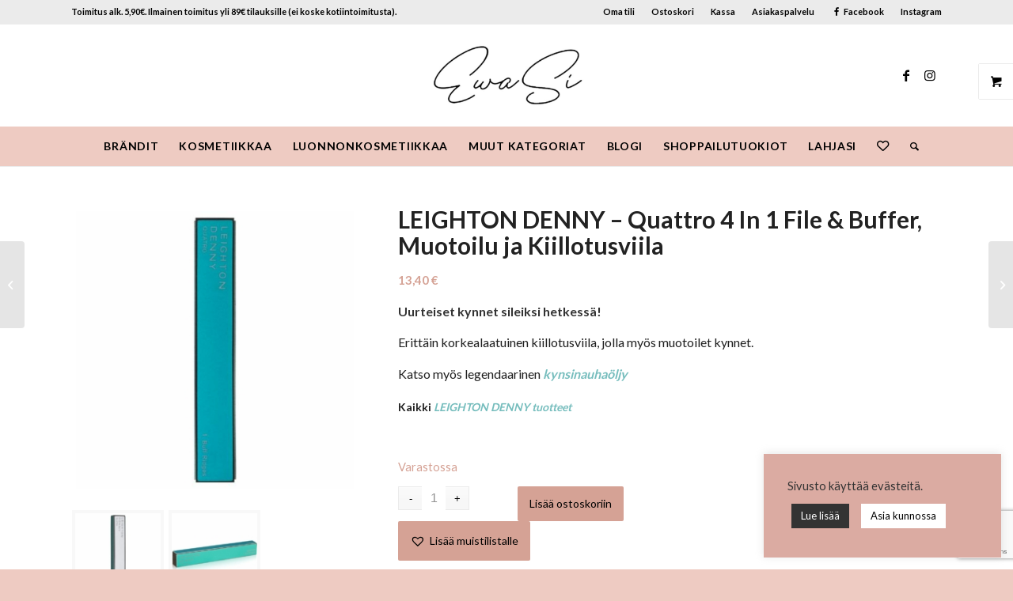

--- FILE ---
content_type: text/html; charset=UTF-8
request_url: https://www.ewasi.fi/tuote/leighton-denny-quattro-4-in-1-file-buffer-muotoilu-ja-kiillotusviila/
body_size: 28648
content:
<!DOCTYPE html>
<html lang="fi" class="html_stretched responsive av-preloader-disabled av-default-lightbox  html_header_top html_logo_center html_bottom_nav_header html_menu_right html_custom html_header_sticky_disabled html_header_shrinking_disabled html_header_topbar_active html_mobile_menu_tablet html_header_searchicon html_content_align_center html_header_unstick_top_disabled html_header_stretch_disabled html_elegant-blog html_av-submenu-hidden html_av-submenu-display-click html_av-overlay-side html_av-overlay-side-classic html_av-submenu-noclone html_entry_id_18502 html_visible_cart av-cookies-no-cookie-consent av-no-preview html_text_menu_active ">
<head>
<meta charset="UTF-8" />


<!-- mobile setting -->
<meta name="viewport" content="width=device-width, initial-scale=1">

<!-- Scripts/CSS and wp_head hook -->
<meta name='robots' content='index, follow, max-image-preview:large, max-snippet:-1, max-video-preview:-1' />

	<!-- This site is optimized with the Yoast SEO plugin v26.7 - https://yoast.com/wordpress/plugins/seo/ -->
	<title>Kiillotusviila Leighton Denny | Suomalaisesta verkkokaupasta</title>
	<meta name="description" content="Leighton Denny TRIO BUFFER – Todella laadukas kiillotusviila tasoittaa kynnet ja kiillottaa sen pinnan lasimaisen upeaksi. Suomalainen verkkokauppa." />
	<link rel="canonical" href="https://www.ewasi.fi/tuote/leighton-denny-quattro-4-in-1-file-buffer-muotoilu-ja-kiillotusviila/" />
	<meta property="og:locale" content="fi_FI" />
	<meta property="og:type" content="article" />
	<meta property="og:title" content="Kiillotusviila Leighton Denny | Suomalaisesta verkkokaupasta" />
	<meta property="og:description" content="Leighton Denny TRIO BUFFER – Todella laadukas kiillotusviila tasoittaa kynnet ja kiillottaa sen pinnan lasimaisen upeaksi. Suomalainen verkkokauppa." />
	<meta property="og:url" content="https://www.ewasi.fi/tuote/leighton-denny-quattro-4-in-1-file-buffer-muotoilu-ja-kiillotusviila/" />
	<meta property="og:site_name" content="EwaSi" />
	<meta property="article:modified_time" content="2025-10-16T09:48:30+00:00" />
	<meta property="og:image" content="https://www.ewasi.fi/wp-content/uploads/LEIGHTON-DENNY-Quattro-4-In-1-File-Buffer.jpg" />
	<meta property="og:image:width" content="500" />
	<meta property="og:image:height" content="500" />
	<meta property="og:image:type" content="image/jpeg" />
	<meta name="twitter:card" content="summary_large_image" />
	<meta name="twitter:label1" content="Arvioitu lukuaika" />
	<meta name="twitter:data1" content="1 minuutti" />
	<script type="application/ld+json" class="yoast-schema-graph">{"@context":"https://schema.org","@graph":[{"@type":"WebPage","@id":"https://www.ewasi.fi/tuote/leighton-denny-quattro-4-in-1-file-buffer-muotoilu-ja-kiillotusviila/","url":"https://www.ewasi.fi/tuote/leighton-denny-quattro-4-in-1-file-buffer-muotoilu-ja-kiillotusviila/","name":"Kiillotusviila Leighton Denny | Suomalaisesta verkkokaupasta","isPartOf":{"@id":"https://www.ewasi.fi/#website"},"primaryImageOfPage":{"@id":"https://www.ewasi.fi/tuote/leighton-denny-quattro-4-in-1-file-buffer-muotoilu-ja-kiillotusviila/#primaryimage"},"image":{"@id":"https://www.ewasi.fi/tuote/leighton-denny-quattro-4-in-1-file-buffer-muotoilu-ja-kiillotusviila/#primaryimage"},"thumbnailUrl":"https://www.ewasi.fi/wp-content/uploads/LEIGHTON-DENNY-Quattro-4-In-1-File-Buffer.jpg","datePublished":"2022-10-24T09:54:23+00:00","dateModified":"2025-10-16T09:48:30+00:00","description":"Leighton Denny TRIO BUFFER – Todella laadukas kiillotusviila tasoittaa kynnet ja kiillottaa sen pinnan lasimaisen upeaksi. Suomalainen verkkokauppa.","breadcrumb":{"@id":"https://www.ewasi.fi/tuote/leighton-denny-quattro-4-in-1-file-buffer-muotoilu-ja-kiillotusviila/#breadcrumb"},"inLanguage":"fi","potentialAction":[{"@type":"ReadAction","target":["https://www.ewasi.fi/tuote/leighton-denny-quattro-4-in-1-file-buffer-muotoilu-ja-kiillotusviila/"]}]},{"@type":"ImageObject","inLanguage":"fi","@id":"https://www.ewasi.fi/tuote/leighton-denny-quattro-4-in-1-file-buffer-muotoilu-ja-kiillotusviila/#primaryimage","url":"https://www.ewasi.fi/wp-content/uploads/LEIGHTON-DENNY-Quattro-4-In-1-File-Buffer.jpg","contentUrl":"https://www.ewasi.fi/wp-content/uploads/LEIGHTON-DENNY-Quattro-4-In-1-File-Buffer.jpg","width":500,"height":500,"caption":"kynsien kiillotusviila"},{"@type":"BreadcrumbList","@id":"https://www.ewasi.fi/tuote/leighton-denny-quattro-4-in-1-file-buffer-muotoilu-ja-kiillotusviila/#breadcrumb","itemListElement":[{"@type":"ListItem","position":1,"name":"Etusivu","item":"https://www.ewasi.fi/etusivu/"},{"@type":"ListItem","position":2,"name":"Kauppa","item":"https://www.ewasi.fi/kauppa/"},{"@type":"ListItem","position":3,"name":"LEIGHTON DENNY &#8211; Quattro 4 In 1 File &#038; Buffer, Muotoilu ja Kiillotusviila"}]},{"@type":"WebSite","@id":"https://www.ewasi.fi/#website","url":"https://www.ewasi.fi/","name":"EwaSi","description":"verkkokauppa","potentialAction":[{"@type":"SearchAction","target":{"@type":"EntryPoint","urlTemplate":"https://www.ewasi.fi/?s={search_term_string}"},"query-input":{"@type":"PropertyValueSpecification","valueRequired":true,"valueName":"search_term_string"}}],"inLanguage":"fi"}]}</script>
	<!-- / Yoast SEO plugin. -->


<link rel="alternate" type="application/rss+xml" title="EwaSi &raquo; syöte" href="https://www.ewasi.fi/feed/" />
<link rel="alternate" type="application/rss+xml" title="EwaSi &raquo; kommenttien syöte" href="https://www.ewasi.fi/comments/feed/" />
<link rel="alternate" type="application/rss+xml" title="EwaSi &raquo; LEIGHTON DENNY &#8211;  Quattro 4 In 1 File &#038; Buffer, Muotoilu ja Kiillotusviila kommenttien syöte" href="https://www.ewasi.fi/tuote/leighton-denny-quattro-4-in-1-file-buffer-muotoilu-ja-kiillotusviila/feed/" />
<link rel="alternate" title="oEmbed (JSON)" type="application/json+oembed" href="https://www.ewasi.fi/wp-json/oembed/1.0/embed?url=https%3A%2F%2Fwww.ewasi.fi%2Ftuote%2Fleighton-denny-quattro-4-in-1-file-buffer-muotoilu-ja-kiillotusviila%2F" />
<link rel="alternate" title="oEmbed (XML)" type="text/xml+oembed" href="https://www.ewasi.fi/wp-json/oembed/1.0/embed?url=https%3A%2F%2Fwww.ewasi.fi%2Ftuote%2Fleighton-denny-quattro-4-in-1-file-buffer-muotoilu-ja-kiillotusviila%2F&#038;format=xml" />

<!-- google webfont font replacement -->

			<script type='text/javascript'>

				(function() {
					
					/*	check if webfonts are disabled by user setting via cookie - or user must opt in.	*/
					var html = document.getElementsByTagName('html')[0];
					var cookie_check = html.className.indexOf('av-cookies-needs-opt-in') >= 0 || html.className.indexOf('av-cookies-can-opt-out') >= 0;
					var allow_continue = true;
					var silent_accept_cookie = html.className.indexOf('av-cookies-user-silent-accept') >= 0;

					if( cookie_check && ! silent_accept_cookie )
					{
						if( ! document.cookie.match(/aviaCookieConsent/) || html.className.indexOf('av-cookies-session-refused') >= 0 )
						{
							allow_continue = false;
						}
						else
						{
							if( ! document.cookie.match(/aviaPrivacyRefuseCookiesHideBar/) )
							{
								allow_continue = false;
							}
							else if( ! document.cookie.match(/aviaPrivacyEssentialCookiesEnabled/) )
							{
								allow_continue = false;
							}
							else if( document.cookie.match(/aviaPrivacyGoogleWebfontsDisabled/) )
							{
								allow_continue = false;
							}
						}
					}
					
					if( allow_continue )
					{
						var f = document.createElement('link');
					
						f.type 	= 'text/css';
						f.rel 	= 'stylesheet';
						f.href 	= '//fonts.googleapis.com/css?family=Lato:300,400,700';
						f.id 	= 'avia-google-webfont';

						document.getElementsByTagName('head')[0].appendChild(f);
					}
				})();
			
			</script>
			<style id='wp-img-auto-sizes-contain-inline-css' type='text/css'>
img:is([sizes=auto i],[sizes^="auto," i]){contain-intrinsic-size:3000px 1500px}
/*# sourceURL=wp-img-auto-sizes-contain-inline-css */
</style>
<link rel='stylesheet' id='woo-carrier-agents-blocks-style-css' href='https://www.ewasi.fi/wp-content/plugins/woo-carrier-agents/assets/css/woo-carrier-agents.css?ver=2.1.1' type='text/css' media='all' />
<link rel='stylesheet' id='avia-woocommerce-css-css' href='https://www.ewasi.fi/wp-content/themes/enfold/config-woocommerce/woocommerce-mod.css?ver=6.9' type='text/css' media='all' />
<link rel='stylesheet' id='avia-grid-css' href='https://www.ewasi.fi/wp-content/themes/enfold/css/grid.css?ver=4.7.6.4' type='text/css' media='all' />
<link rel='stylesheet' id='avia-base-css' href='https://www.ewasi.fi/wp-content/themes/enfold/css/base.css?ver=4.7.6.4' type='text/css' media='all' />
<link rel='stylesheet' id='avia-layout-css' href='https://www.ewasi.fi/wp-content/themes/enfold/css/layout.css?ver=4.7.6.4' type='text/css' media='all' />
<link rel='stylesheet' id='avia-module-blog-css' href='https://www.ewasi.fi/wp-content/themes/enfold/config-templatebuilder/avia-shortcodes/blog/blog.css?ver=6.9' type='text/css' media='all' />
<link rel='stylesheet' id='avia-module-postslider-css' href='https://www.ewasi.fi/wp-content/themes/enfold/config-templatebuilder/avia-shortcodes/postslider/postslider.css?ver=6.9' type='text/css' media='all' />
<link rel='stylesheet' id='avia-module-button-css' href='https://www.ewasi.fi/wp-content/themes/enfold/config-templatebuilder/avia-shortcodes/buttons/buttons.css?ver=6.9' type='text/css' media='all' />
<link rel='stylesheet' id='avia-module-comments-css' href='https://www.ewasi.fi/wp-content/themes/enfold/config-templatebuilder/avia-shortcodes/comments/comments.css?ver=6.9' type='text/css' media='all' />
<link rel='stylesheet' id='avia-module-contact-css' href='https://www.ewasi.fi/wp-content/themes/enfold/config-templatebuilder/avia-shortcodes/contact/contact.css?ver=6.9' type='text/css' media='all' />
<link rel='stylesheet' id='avia-module-gallery-css' href='https://www.ewasi.fi/wp-content/themes/enfold/config-templatebuilder/avia-shortcodes/gallery/gallery.css?ver=6.9' type='text/css' media='all' />
<link rel='stylesheet' id='avia-module-gridrow-css' href='https://www.ewasi.fi/wp-content/themes/enfold/config-templatebuilder/avia-shortcodes/grid_row/grid_row.css?ver=6.9' type='text/css' media='all' />
<link rel='stylesheet' id='avia-module-hr-css' href='https://www.ewasi.fi/wp-content/themes/enfold/config-templatebuilder/avia-shortcodes/hr/hr.css?ver=6.9' type='text/css' media='all' />
<link rel='stylesheet' id='avia-module-icon-css' href='https://www.ewasi.fi/wp-content/themes/enfold/config-templatebuilder/avia-shortcodes/icon/icon.css?ver=6.9' type='text/css' media='all' />
<link rel='stylesheet' id='avia-module-icongrid-css' href='https://www.ewasi.fi/wp-content/themes/enfold/config-templatebuilder/avia-shortcodes/icongrid/icongrid.css?ver=6.9' type='text/css' media='all' />
<link rel='stylesheet' id='avia-module-image-css' href='https://www.ewasi.fi/wp-content/themes/enfold/config-templatebuilder/avia-shortcodes/image/image.css?ver=6.9' type='text/css' media='all' />
<link rel='stylesheet' id='avia-sc-search-css' href='https://www.ewasi.fi/wp-content/themes/enfold/config-templatebuilder/avia-shortcodes/search/search.css?ver=6.9' type='text/css' media='all' />
<link rel='stylesheet' id='avia-module-slideshow-css' href='https://www.ewasi.fi/wp-content/themes/enfold/config-templatebuilder/avia-shortcodes/slideshow/slideshow.css?ver=6.9' type='text/css' media='all' />
<link rel='stylesheet' id='avia-module-slideshow-fullsize-css' href='https://www.ewasi.fi/wp-content/themes/enfold/config-templatebuilder/avia-shortcodes/slideshow_fullsize/slideshow_fullsize.css?ver=6.9' type='text/css' media='all' />
<link rel='stylesheet' id='avia-module-social-css' href='https://www.ewasi.fi/wp-content/themes/enfold/config-templatebuilder/avia-shortcodes/social_share/social_share.css?ver=6.9' type='text/css' media='all' />
<link rel='stylesheet' id='avia-module-tabs-css' href='https://www.ewasi.fi/wp-content/themes/enfold/config-templatebuilder/avia-shortcodes/tabs/tabs.css?ver=6.9' type='text/css' media='all' />
<link rel='stylesheet' id='avia-module-video-css' href='https://www.ewasi.fi/wp-content/themes/enfold/config-templatebuilder/avia-shortcodes/video/video.css?ver=6.9' type='text/css' media='all' />
<link rel='stylesheet' id='avia-module-catalogue-css' href='https://www.ewasi.fi/wp-content/themes/enfold/config-templatebuilder/avia-shortcodes/catalogue/catalogue.css?ver=6.9' type='text/css' media='all' />
<link rel='stylesheet' id='dashicons-css' href='https://www.ewasi.fi/wp-includes/css/dashicons.min.css?ver=6.9' type='text/css' media='all' />
<link rel='stylesheet' id='elusive-css' href='https://www.ewasi.fi/wp-content/plugins/menu-icons/vendor/codeinwp/icon-picker/css/types/elusive.min.css?ver=2.0' type='text/css' media='all' />
<link rel='stylesheet' id='menu-icon-font-awesome-css' href='https://www.ewasi.fi/wp-content/plugins/menu-icons/css/fontawesome/css/all.min.css?ver=5.15.4' type='text/css' media='all' />
<link rel='stylesheet' id='foundation-icons-css' href='https://www.ewasi.fi/wp-content/plugins/menu-icons/vendor/codeinwp/icon-picker/css/types/foundation-icons.min.css?ver=3.0' type='text/css' media='all' />
<link rel='stylesheet' id='genericons-css' href='https://www.ewasi.fi/wp-content/plugins/menu-icons/vendor/codeinwp/icon-picker/css/types/genericons.min.css?ver=3.4' type='text/css' media='all' />
<link rel='stylesheet' id='menu-icons-extra-css' href='https://www.ewasi.fi/wp-content/plugins/menu-icons/css/extra.min.css?ver=0.13.20' type='text/css' media='all' />
<style id='wp-emoji-styles-inline-css' type='text/css'>

	img.wp-smiley, img.emoji {
		display: inline !important;
		border: none !important;
		box-shadow: none !important;
		height: 1em !important;
		width: 1em !important;
		margin: 0 0.07em !important;
		vertical-align: -0.1em !important;
		background: none !important;
		padding: 0 !important;
	}
/*# sourceURL=wp-emoji-styles-inline-css */
</style>
<style id='wp-block-library-inline-css' type='text/css'>
:root{--wp-block-synced-color:#7a00df;--wp-block-synced-color--rgb:122,0,223;--wp-bound-block-color:var(--wp-block-synced-color);--wp-editor-canvas-background:#ddd;--wp-admin-theme-color:#007cba;--wp-admin-theme-color--rgb:0,124,186;--wp-admin-theme-color-darker-10:#006ba1;--wp-admin-theme-color-darker-10--rgb:0,107,160.5;--wp-admin-theme-color-darker-20:#005a87;--wp-admin-theme-color-darker-20--rgb:0,90,135;--wp-admin-border-width-focus:2px}@media (min-resolution:192dpi){:root{--wp-admin-border-width-focus:1.5px}}.wp-element-button{cursor:pointer}:root .has-very-light-gray-background-color{background-color:#eee}:root .has-very-dark-gray-background-color{background-color:#313131}:root .has-very-light-gray-color{color:#eee}:root .has-very-dark-gray-color{color:#313131}:root .has-vivid-green-cyan-to-vivid-cyan-blue-gradient-background{background:linear-gradient(135deg,#00d084,#0693e3)}:root .has-purple-crush-gradient-background{background:linear-gradient(135deg,#34e2e4,#4721fb 50%,#ab1dfe)}:root .has-hazy-dawn-gradient-background{background:linear-gradient(135deg,#faaca8,#dad0ec)}:root .has-subdued-olive-gradient-background{background:linear-gradient(135deg,#fafae1,#67a671)}:root .has-atomic-cream-gradient-background{background:linear-gradient(135deg,#fdd79a,#004a59)}:root .has-nightshade-gradient-background{background:linear-gradient(135deg,#330968,#31cdcf)}:root .has-midnight-gradient-background{background:linear-gradient(135deg,#020381,#2874fc)}:root{--wp--preset--font-size--normal:16px;--wp--preset--font-size--huge:42px}.has-regular-font-size{font-size:1em}.has-larger-font-size{font-size:2.625em}.has-normal-font-size{font-size:var(--wp--preset--font-size--normal)}.has-huge-font-size{font-size:var(--wp--preset--font-size--huge)}.has-text-align-center{text-align:center}.has-text-align-left{text-align:left}.has-text-align-right{text-align:right}.has-fit-text{white-space:nowrap!important}#end-resizable-editor-section{display:none}.aligncenter{clear:both}.items-justified-left{justify-content:flex-start}.items-justified-center{justify-content:center}.items-justified-right{justify-content:flex-end}.items-justified-space-between{justify-content:space-between}.screen-reader-text{border:0;clip-path:inset(50%);height:1px;margin:-1px;overflow:hidden;padding:0;position:absolute;width:1px;word-wrap:normal!important}.screen-reader-text:focus{background-color:#ddd;clip-path:none;color:#444;display:block;font-size:1em;height:auto;left:5px;line-height:normal;padding:15px 23px 14px;text-decoration:none;top:5px;width:auto;z-index:100000}html :where(.has-border-color){border-style:solid}html :where([style*=border-top-color]){border-top-style:solid}html :where([style*=border-right-color]){border-right-style:solid}html :where([style*=border-bottom-color]){border-bottom-style:solid}html :where([style*=border-left-color]){border-left-style:solid}html :where([style*=border-width]){border-style:solid}html :where([style*=border-top-width]){border-top-style:solid}html :where([style*=border-right-width]){border-right-style:solid}html :where([style*=border-bottom-width]){border-bottom-style:solid}html :where([style*=border-left-width]){border-left-style:solid}html :where(img[class*=wp-image-]){height:auto;max-width:100%}:where(figure){margin:0 0 1em}html :where(.is-position-sticky){--wp-admin--admin-bar--position-offset:var(--wp-admin--admin-bar--height,0px)}@media screen and (max-width:600px){html :where(.is-position-sticky){--wp-admin--admin-bar--position-offset:0px}}

/*# sourceURL=wp-block-library-inline-css */
</style><link rel='stylesheet' id='wc-blocks-style-css' href='https://www.ewasi.fi/wp-content/plugins/woocommerce/assets/client/blocks/wc-blocks.css?ver=wc-10.4.3' type='text/css' media='all' />
<style id='global-styles-inline-css' type='text/css'>
:root{--wp--preset--aspect-ratio--square: 1;--wp--preset--aspect-ratio--4-3: 4/3;--wp--preset--aspect-ratio--3-4: 3/4;--wp--preset--aspect-ratio--3-2: 3/2;--wp--preset--aspect-ratio--2-3: 2/3;--wp--preset--aspect-ratio--16-9: 16/9;--wp--preset--aspect-ratio--9-16: 9/16;--wp--preset--color--black: #000000;--wp--preset--color--cyan-bluish-gray: #abb8c3;--wp--preset--color--white: #ffffff;--wp--preset--color--pale-pink: #f78da7;--wp--preset--color--vivid-red: #cf2e2e;--wp--preset--color--luminous-vivid-orange: #ff6900;--wp--preset--color--luminous-vivid-amber: #fcb900;--wp--preset--color--light-green-cyan: #7bdcb5;--wp--preset--color--vivid-green-cyan: #00d084;--wp--preset--color--pale-cyan-blue: #8ed1fc;--wp--preset--color--vivid-cyan-blue: #0693e3;--wp--preset--color--vivid-purple: #9b51e0;--wp--preset--gradient--vivid-cyan-blue-to-vivid-purple: linear-gradient(135deg,rgb(6,147,227) 0%,rgb(155,81,224) 100%);--wp--preset--gradient--light-green-cyan-to-vivid-green-cyan: linear-gradient(135deg,rgb(122,220,180) 0%,rgb(0,208,130) 100%);--wp--preset--gradient--luminous-vivid-amber-to-luminous-vivid-orange: linear-gradient(135deg,rgb(252,185,0) 0%,rgb(255,105,0) 100%);--wp--preset--gradient--luminous-vivid-orange-to-vivid-red: linear-gradient(135deg,rgb(255,105,0) 0%,rgb(207,46,46) 100%);--wp--preset--gradient--very-light-gray-to-cyan-bluish-gray: linear-gradient(135deg,rgb(238,238,238) 0%,rgb(169,184,195) 100%);--wp--preset--gradient--cool-to-warm-spectrum: linear-gradient(135deg,rgb(74,234,220) 0%,rgb(151,120,209) 20%,rgb(207,42,186) 40%,rgb(238,44,130) 60%,rgb(251,105,98) 80%,rgb(254,248,76) 100%);--wp--preset--gradient--blush-light-purple: linear-gradient(135deg,rgb(255,206,236) 0%,rgb(152,150,240) 100%);--wp--preset--gradient--blush-bordeaux: linear-gradient(135deg,rgb(254,205,165) 0%,rgb(254,45,45) 50%,rgb(107,0,62) 100%);--wp--preset--gradient--luminous-dusk: linear-gradient(135deg,rgb(255,203,112) 0%,rgb(199,81,192) 50%,rgb(65,88,208) 100%);--wp--preset--gradient--pale-ocean: linear-gradient(135deg,rgb(255,245,203) 0%,rgb(182,227,212) 50%,rgb(51,167,181) 100%);--wp--preset--gradient--electric-grass: linear-gradient(135deg,rgb(202,248,128) 0%,rgb(113,206,126) 100%);--wp--preset--gradient--midnight: linear-gradient(135deg,rgb(2,3,129) 0%,rgb(40,116,252) 100%);--wp--preset--font-size--small: 13px;--wp--preset--font-size--medium: 20px;--wp--preset--font-size--large: 36px;--wp--preset--font-size--x-large: 42px;--wp--preset--spacing--20: 0.44rem;--wp--preset--spacing--30: 0.67rem;--wp--preset--spacing--40: 1rem;--wp--preset--spacing--50: 1.5rem;--wp--preset--spacing--60: 2.25rem;--wp--preset--spacing--70: 3.38rem;--wp--preset--spacing--80: 5.06rem;--wp--preset--shadow--natural: 6px 6px 9px rgba(0, 0, 0, 0.2);--wp--preset--shadow--deep: 12px 12px 50px rgba(0, 0, 0, 0.4);--wp--preset--shadow--sharp: 6px 6px 0px rgba(0, 0, 0, 0.2);--wp--preset--shadow--outlined: 6px 6px 0px -3px rgb(255, 255, 255), 6px 6px rgb(0, 0, 0);--wp--preset--shadow--crisp: 6px 6px 0px rgb(0, 0, 0);}:where(.is-layout-flex){gap: 0.5em;}:where(.is-layout-grid){gap: 0.5em;}body .is-layout-flex{display: flex;}.is-layout-flex{flex-wrap: wrap;align-items: center;}.is-layout-flex > :is(*, div){margin: 0;}body .is-layout-grid{display: grid;}.is-layout-grid > :is(*, div){margin: 0;}:where(.wp-block-columns.is-layout-flex){gap: 2em;}:where(.wp-block-columns.is-layout-grid){gap: 2em;}:where(.wp-block-post-template.is-layout-flex){gap: 1.25em;}:where(.wp-block-post-template.is-layout-grid){gap: 1.25em;}.has-black-color{color: var(--wp--preset--color--black) !important;}.has-cyan-bluish-gray-color{color: var(--wp--preset--color--cyan-bluish-gray) !important;}.has-white-color{color: var(--wp--preset--color--white) !important;}.has-pale-pink-color{color: var(--wp--preset--color--pale-pink) !important;}.has-vivid-red-color{color: var(--wp--preset--color--vivid-red) !important;}.has-luminous-vivid-orange-color{color: var(--wp--preset--color--luminous-vivid-orange) !important;}.has-luminous-vivid-amber-color{color: var(--wp--preset--color--luminous-vivid-amber) !important;}.has-light-green-cyan-color{color: var(--wp--preset--color--light-green-cyan) !important;}.has-vivid-green-cyan-color{color: var(--wp--preset--color--vivid-green-cyan) !important;}.has-pale-cyan-blue-color{color: var(--wp--preset--color--pale-cyan-blue) !important;}.has-vivid-cyan-blue-color{color: var(--wp--preset--color--vivid-cyan-blue) !important;}.has-vivid-purple-color{color: var(--wp--preset--color--vivid-purple) !important;}.has-black-background-color{background-color: var(--wp--preset--color--black) !important;}.has-cyan-bluish-gray-background-color{background-color: var(--wp--preset--color--cyan-bluish-gray) !important;}.has-white-background-color{background-color: var(--wp--preset--color--white) !important;}.has-pale-pink-background-color{background-color: var(--wp--preset--color--pale-pink) !important;}.has-vivid-red-background-color{background-color: var(--wp--preset--color--vivid-red) !important;}.has-luminous-vivid-orange-background-color{background-color: var(--wp--preset--color--luminous-vivid-orange) !important;}.has-luminous-vivid-amber-background-color{background-color: var(--wp--preset--color--luminous-vivid-amber) !important;}.has-light-green-cyan-background-color{background-color: var(--wp--preset--color--light-green-cyan) !important;}.has-vivid-green-cyan-background-color{background-color: var(--wp--preset--color--vivid-green-cyan) !important;}.has-pale-cyan-blue-background-color{background-color: var(--wp--preset--color--pale-cyan-blue) !important;}.has-vivid-cyan-blue-background-color{background-color: var(--wp--preset--color--vivid-cyan-blue) !important;}.has-vivid-purple-background-color{background-color: var(--wp--preset--color--vivid-purple) !important;}.has-black-border-color{border-color: var(--wp--preset--color--black) !important;}.has-cyan-bluish-gray-border-color{border-color: var(--wp--preset--color--cyan-bluish-gray) !important;}.has-white-border-color{border-color: var(--wp--preset--color--white) !important;}.has-pale-pink-border-color{border-color: var(--wp--preset--color--pale-pink) !important;}.has-vivid-red-border-color{border-color: var(--wp--preset--color--vivid-red) !important;}.has-luminous-vivid-orange-border-color{border-color: var(--wp--preset--color--luminous-vivid-orange) !important;}.has-luminous-vivid-amber-border-color{border-color: var(--wp--preset--color--luminous-vivid-amber) !important;}.has-light-green-cyan-border-color{border-color: var(--wp--preset--color--light-green-cyan) !important;}.has-vivid-green-cyan-border-color{border-color: var(--wp--preset--color--vivid-green-cyan) !important;}.has-pale-cyan-blue-border-color{border-color: var(--wp--preset--color--pale-cyan-blue) !important;}.has-vivid-cyan-blue-border-color{border-color: var(--wp--preset--color--vivid-cyan-blue) !important;}.has-vivid-purple-border-color{border-color: var(--wp--preset--color--vivid-purple) !important;}.has-vivid-cyan-blue-to-vivid-purple-gradient-background{background: var(--wp--preset--gradient--vivid-cyan-blue-to-vivid-purple) !important;}.has-light-green-cyan-to-vivid-green-cyan-gradient-background{background: var(--wp--preset--gradient--light-green-cyan-to-vivid-green-cyan) !important;}.has-luminous-vivid-amber-to-luminous-vivid-orange-gradient-background{background: var(--wp--preset--gradient--luminous-vivid-amber-to-luminous-vivid-orange) !important;}.has-luminous-vivid-orange-to-vivid-red-gradient-background{background: var(--wp--preset--gradient--luminous-vivid-orange-to-vivid-red) !important;}.has-very-light-gray-to-cyan-bluish-gray-gradient-background{background: var(--wp--preset--gradient--very-light-gray-to-cyan-bluish-gray) !important;}.has-cool-to-warm-spectrum-gradient-background{background: var(--wp--preset--gradient--cool-to-warm-spectrum) !important;}.has-blush-light-purple-gradient-background{background: var(--wp--preset--gradient--blush-light-purple) !important;}.has-blush-bordeaux-gradient-background{background: var(--wp--preset--gradient--blush-bordeaux) !important;}.has-luminous-dusk-gradient-background{background: var(--wp--preset--gradient--luminous-dusk) !important;}.has-pale-ocean-gradient-background{background: var(--wp--preset--gradient--pale-ocean) !important;}.has-electric-grass-gradient-background{background: var(--wp--preset--gradient--electric-grass) !important;}.has-midnight-gradient-background{background: var(--wp--preset--gradient--midnight) !important;}.has-small-font-size{font-size: var(--wp--preset--font-size--small) !important;}.has-medium-font-size{font-size: var(--wp--preset--font-size--medium) !important;}.has-large-font-size{font-size: var(--wp--preset--font-size--large) !important;}.has-x-large-font-size{font-size: var(--wp--preset--font-size--x-large) !important;}
/*# sourceURL=global-styles-inline-css */
</style>

<style id='classic-theme-styles-inline-css' type='text/css'>
/*! This file is auto-generated */
.wp-block-button__link{color:#fff;background-color:#32373c;border-radius:9999px;box-shadow:none;text-decoration:none;padding:calc(.667em + 2px) calc(1.333em + 2px);font-size:1.125em}.wp-block-file__button{background:#32373c;color:#fff;text-decoration:none}
/*# sourceURL=/wp-includes/css/classic-themes.min.css */
</style>
<link rel='stylesheet' id='cr-frontend-css-css' href='https://www.ewasi.fi/wp-content/plugins/customer-reviews-woocommerce/css/frontend.css?ver=5.95.0' type='text/css' media='all' />
<link rel='stylesheet' id='contact-form-7-css' href='https://www.ewasi.fi/wp-content/plugins/contact-form-7/includes/css/styles.css?ver=6.1.4' type='text/css' media='all' />
<link rel='stylesheet' id='cookie-law-info-css' href='https://www.ewasi.fi/wp-content/plugins/cookie-law-info/legacy/public/css/cookie-law-info-public.css?ver=3.3.9.1' type='text/css' media='all' />
<link rel='stylesheet' id='cookie-law-info-gdpr-css' href='https://www.ewasi.fi/wp-content/plugins/cookie-law-info/legacy/public/css/cookie-law-info-gdpr.css?ver=3.3.9.1' type='text/css' media='all' />
<link rel='stylesheet' id='wc-checkout-css-css' href='https://www.ewasi.fi/wp-content/plugins/wc-checkout/assets/css/frontend/wc-checkout.css?ver=2.1.2' type='text/css' media='all' />
<style id='woocommerce-inline-inline-css' type='text/css'>
.woocommerce form .form-row .required { visibility: visible; }
/*# sourceURL=woocommerce-inline-inline-css */
</style>
<link rel='preload' as='font' type='font/woff2' crossorigin='anonymous' id='tinvwl-webfont-font-css' href='https://www.ewasi.fi/wp-content/plugins/ti-woocommerce-wishlist/assets/fonts/tinvwl-webfont.woff2?ver=xu2uyi'  media='all' />
<link rel='stylesheet' id='tinvwl-webfont-css' href='https://www.ewasi.fi/wp-content/plugins/ti-woocommerce-wishlist/assets/css/webfont.min.css?ver=2.11.1' type='text/css' media='all' />
<link rel='stylesheet' id='tinvwl-css' href='https://www.ewasi.fi/wp-content/plugins/ti-woocommerce-wishlist/assets/css/public.min.css?ver=2.11.1' type='text/css' media='all' />
<link rel='stylesheet' id='avia-scs-css' href='https://www.ewasi.fi/wp-content/themes/enfold/css/shortcodes.css?ver=4.7.6.4' type='text/css' media='all' />
<link rel='stylesheet' id='avia-popup-css-css' href='https://www.ewasi.fi/wp-content/themes/enfold/js/aviapopup/magnific-popup.css?ver=4.7.6.4' type='text/css' media='screen' />
<link rel='stylesheet' id='avia-lightbox-css' href='https://www.ewasi.fi/wp-content/themes/enfold/css/avia-snippet-lightbox.css?ver=4.7.6.4' type='text/css' media='screen' />
<link rel='stylesheet' id='avia-widget-css-css' href='https://www.ewasi.fi/wp-content/themes/enfold/css/avia-snippet-widget.css?ver=4.7.6.4' type='text/css' media='screen' />
<link rel='stylesheet' id='avia-dynamic-css' href='https://www.ewasi.fi/wp-content/uploads/dynamic_avia/enfold_child.css?ver=690c4fe403eaa' type='text/css' media='all' />
<link rel='stylesheet' id='avia-custom-css' href='https://www.ewasi.fi/wp-content/themes/enfold/css/custom.css?ver=4.7.6.4' type='text/css' media='all' />
<link rel='stylesheet' id='avia-style-css' href='https://www.ewasi.fi/wp-content/themes/enfold-child/style.css?ver=4.7.6.4' type='text/css' media='all' />
<link rel='stylesheet' id='photoswipe-css' href='https://www.ewasi.fi/wp-content/plugins/woocommerce/assets/css/photoswipe/photoswipe.min.css?ver=10.4.3' type='text/css' media='all' />
<link rel='stylesheet' id='photoswipe-default-skin-css' href='https://www.ewasi.fi/wp-content/plugins/woocommerce/assets/css/photoswipe/default-skin/default-skin.min.css?ver=10.4.3' type='text/css' media='all' />
<script type="text/javascript" src="https://www.ewasi.fi/wp-includes/js/jquery/jquery.min.js?ver=3.7.1" id="jquery-core-js"></script>
<script type="text/javascript" src="https://www.ewasi.fi/wp-includes/js/jquery/jquery-migrate.min.js?ver=3.4.1" id="jquery-migrate-js"></script>
<script type="text/javascript" id="cookie-law-info-js-extra">
/* <![CDATA[ */
var Cli_Data = {"nn_cookie_ids":[],"cookielist":[],"non_necessary_cookies":[],"ccpaEnabled":"","ccpaRegionBased":"","ccpaBarEnabled":"","strictlyEnabled":["necessary","obligatoire"],"ccpaType":"gdpr","js_blocking":"1","custom_integration":"","triggerDomRefresh":"","secure_cookies":""};
var cli_cookiebar_settings = {"animate_speed_hide":"500","animate_speed_show":"500","background":"#dbaba2","border":"#b1a6a6c2","border_on":"","button_1_button_colour":"#ffffff","button_1_button_hover":"#cccccc","button_1_link_colour":"#020202","button_1_as_button":"1","button_1_new_win":"","button_2_button_colour":"#333","button_2_button_hover":"#292929","button_2_link_colour":"#ffffff","button_2_as_button":"1","button_2_hidebar":"","button_3_button_colour":"#3566bb","button_3_button_hover":"#2a5296","button_3_link_colour":"#fff","button_3_as_button":"1","button_3_new_win":"","button_4_button_colour":"#000","button_4_button_hover":"#000000","button_4_link_colour":"#333333","button_4_as_button":"","button_7_button_colour":"#61a229","button_7_button_hover":"#4e8221","button_7_link_colour":"#fff","button_7_as_button":"1","button_7_new_win":"","font_family":"inherit","header_fix":"","notify_animate_hide":"1","notify_animate_show":"","notify_div_id":"#cookie-law-info-bar","notify_position_horizontal":"right","notify_position_vertical":"bottom","scroll_close":"","scroll_close_reload":"","accept_close_reload":"","reject_close_reload":"","showagain_tab":"","showagain_background":"#fff","showagain_border":"#000","showagain_div_id":"#cookie-law-info-again","showagain_x_position":"100px","text":"#333333","show_once_yn":"","show_once":"10000","logging_on":"","as_popup":"","popup_overlay":"1","bar_heading_text":"","cookie_bar_as":"widget","popup_showagain_position":"bottom-right","widget_position":"right"};
var log_object = {"ajax_url":"https://www.ewasi.fi/wp-admin/admin-ajax.php"};
//# sourceURL=cookie-law-info-js-extra
/* ]]> */
</script>
<script type="text/javascript" src="https://www.ewasi.fi/wp-content/plugins/cookie-law-info/legacy/public/js/cookie-law-info-public.js?ver=3.3.9.1" id="cookie-law-info-js"></script>
<script type="text/javascript" src="https://www.ewasi.fi/wp-content/plugins/wc-checkout/assets/js/frontend/wc-checkout.js?ver=2.1.2" id="wc-checkout-js-js"></script>
<script type="text/javascript" src="https://www.ewasi.fi/wp-content/plugins/woocommerce/assets/js/jquery-blockui/jquery.blockUI.min.js?ver=2.7.0-wc.10.4.3" id="wc-jquery-blockui-js" data-wp-strategy="defer"></script>
<script type="text/javascript" id="wc-add-to-cart-js-extra">
/* <![CDATA[ */
var wc_add_to_cart_params = {"ajax_url":"/wp-admin/admin-ajax.php","wc_ajax_url":"/?wc-ajax=%%endpoint%%","i18n_view_cart":"N\u00e4yt\u00e4 ostoskori","cart_url":"https://www.ewasi.fi/ostoskori/","is_cart":"","cart_redirect_after_add":"no"};
//# sourceURL=wc-add-to-cart-js-extra
/* ]]> */
</script>
<script type="text/javascript" src="https://www.ewasi.fi/wp-content/plugins/woocommerce/assets/js/frontend/add-to-cart.min.js?ver=10.4.3" id="wc-add-to-cart-js" defer="defer" data-wp-strategy="defer"></script>
<script type="text/javascript" id="wc-single-product-js-extra">
/* <![CDATA[ */
var wc_single_product_params = {"i18n_required_rating_text":"Valitse arvostelu, ole hyv\u00e4.","i18n_rating_options":["1/5 t\u00e4hte\u00e4","2/5 t\u00e4hte\u00e4","3/5 t\u00e4hte\u00e4","4/5 t\u00e4hte\u00e4","5/5 t\u00e4hte\u00e4"],"i18n_product_gallery_trigger_text":"View full-screen image gallery","review_rating_required":"yes","flexslider":{"rtl":false,"animation":"slide","smoothHeight":true,"directionNav":false,"controlNav":"thumbnails","slideshow":false,"animationSpeed":500,"animationLoop":false,"allowOneSlide":false},"zoom_enabled":"","zoom_options":[],"photoswipe_enabled":"","photoswipe_options":{"shareEl":false,"closeOnScroll":false,"history":false,"hideAnimationDuration":0,"showAnimationDuration":0},"flexslider_enabled":""};
//# sourceURL=wc-single-product-js-extra
/* ]]> */
</script>
<script type="text/javascript" src="https://www.ewasi.fi/wp-content/plugins/woocommerce/assets/js/frontend/single-product.min.js?ver=10.4.3" id="wc-single-product-js" defer="defer" data-wp-strategy="defer"></script>
<script type="text/javascript" src="https://www.ewasi.fi/wp-content/plugins/woocommerce/assets/js/js-cookie/js.cookie.min.js?ver=2.1.4-wc.10.4.3" id="wc-js-cookie-js" data-wp-strategy="defer"></script>
<script type="text/javascript" id="woocommerce-js-extra">
/* <![CDATA[ */
var woocommerce_params = {"ajax_url":"/wp-admin/admin-ajax.php","wc_ajax_url":"/?wc-ajax=%%endpoint%%","i18n_password_show":"N\u00e4yt\u00e4 salasana","i18n_password_hide":"Piilota salasana"};
//# sourceURL=woocommerce-js-extra
/* ]]> */
</script>
<script type="text/javascript" src="https://www.ewasi.fi/wp-content/plugins/woocommerce/assets/js/frontend/woocommerce.min.js?ver=10.4.3" id="woocommerce-js" defer="defer" data-wp-strategy="defer"></script>
<script type="text/javascript" src="https://www.ewasi.fi/wp-content/plugins/woocommerce/assets/js/photoswipe/photoswipe.min.js?ver=4.1.1-wc.10.4.3" id="wc-photoswipe-js" defer="defer" data-wp-strategy="defer"></script>
<script type="text/javascript" src="https://www.ewasi.fi/wp-content/plugins/woocommerce/assets/js/photoswipe/photoswipe-ui-default.min.js?ver=4.1.1-wc.10.4.3" id="wc-photoswipe-ui-default-js" defer="defer" data-wp-strategy="defer"></script>
<link rel="https://api.w.org/" href="https://www.ewasi.fi/wp-json/" /><link rel="alternate" title="JSON" type="application/json" href="https://www.ewasi.fi/wp-json/wp/v2/product/18502" /><link rel="EditURI" type="application/rsd+xml" title="RSD" href="https://www.ewasi.fi/xmlrpc.php?rsd" />
<meta name="generator" content="WordPress 6.9" />
<meta name="generator" content="WooCommerce 10.4.3" />
<link rel='shortlink' href='https://www.ewasi.fi/?p=18502' />
<meta name="facebook-domain-verification" content="t5i9c0re19g51i6bi307utp18t5ei2" />

<script>
  !function(f,b,e,v,n,t,s)
  {if(f.fbq)return;n=f.fbq=function(){n.callMethod?
  n.callMethod.apply(n,arguments):n.queue.push(arguments)};
  if(!f._fbq)f._fbq=n;n.push=n;n.loaded=!0;n.version='2.0';
  n.queue=[];t=b.createElement(e);t.async=!0;
  t.src=v;s=b.getElementsByTagName(e)[0];
  s.parentNode.insertBefore(t,s)}(window, document,'script',
  'https://connect.facebook.net/en_US/fbevents.js');
  fbq('init', '530537851208567');
  fbq('track', 'PageView');
</script>
<noscript>
  <img height="1" width="1" style="display:none" 
       src="https://www.facebook.com/tr?id=530537851208567&ev=PageView&noscript=1"/>
</noscript>

<meta name="google-site-verification" content="CrCdrLGgRwGBNGK81umnQqqRRGDXkAp8zsClH-4QeZ0" />

<!-- Event snippet for Website sale conversion page -->
<script>  
gtag('event', 'conversion', {      
'send_to': 'AW-637295405/LvEECLLGi-oBEK228a8C',      
'transaction_id': ''  
});
</script>
<!-- Google site verification - Google for WooCommerce -->
<meta name="google-site-verification" content="CrCdrLGgRwGBNGK81umnQqqRRGDXkAp8zsClH-4QeZ0" />
<link rel="profile" href="http://gmpg.org/xfn/11" />
<link rel="alternate" type="application/rss+xml" title="EwaSi RSS2 Feed" href="https://www.ewasi.fi/feed/" />
<link rel="pingback" href="https://www.ewasi.fi/xmlrpc.php" />

<style type='text/css' media='screen'>
 #top #header_main > .container, #top #header_main > .container .main_menu  .av-main-nav > li > a, #top #header_main #menu-item-shop .cart_dropdown_link{ height:130px; line-height: 130px; }
 .html_top_nav_header .av-logo-container{ height:130px;  }
 .html_header_top.html_header_sticky #top #wrap_all #main{ padding-top:212px; } 
</style>
<!--[if lt IE 9]><script src="https://www.ewasi.fi/wp-content/themes/enfold/js/html5shiv.js"></script><![endif]-->
<link rel="icon" href="https://www.ewasi.fi/wp-content/uploads/fac2.png" type="image/png">
	<noscript><style>.woocommerce-product-gallery{ opacity: 1 !important; }</style></noscript>
	
<!-- To speed up the rendering and to display the site as fast as possible to the user we include some styles and scripts for above the fold content inline -->
<script type="text/javascript">'use strict';var avia_is_mobile=!1;if(/Android|webOS|iPhone|iPad|iPod|BlackBerry|IEMobile|Opera Mini/i.test(navigator.userAgent)&&'ontouchstart' in document.documentElement){avia_is_mobile=!0;document.documentElement.className+=' avia_mobile '}
else{document.documentElement.className+=' avia_desktop '};document.documentElement.className+=' js_active ';(function(){var e=['-webkit-','-moz-','-ms-',''],n='';for(var t in e){if(e[t]+'transform' in document.documentElement.style){document.documentElement.className+=' avia_transform ';n=e[t]+'transform'};if(e[t]+'perspective' in document.documentElement.style)document.documentElement.className+=' avia_transform3d '};if(typeof document.getElementsByClassName=='function'&&typeof document.documentElement.getBoundingClientRect=='function'&&avia_is_mobile==!1){if(n&&window.innerHeight>0){setTimeout(function(){var e=0,o={},a=0,t=document.getElementsByClassName('av-parallax'),i=window.pageYOffset||document.documentElement.scrollTop;for(e=0;e<t.length;e++){t[e].style.top='0px';o=t[e].getBoundingClientRect();a=Math.ceil((window.innerHeight+i-o.top)*0.3);t[e].style[n]='translate(0px, '+a+'px)';t[e].style.top='auto';t[e].className+=' enabled-parallax '}},50)}}})();</script>		<style type="text/css" id="wp-custom-css">
			td.product-quantity {
	min-width: 120px;
}

#top div .quantity input.plus, #top div .quantity input.minus {
	line-height: 29px;
	width: 30px;
	height: 30px;
}

td {
	font-size: 12px;
}

#top div .quantity input.qty {
	height: 30px !important;
	width: 30px !important;
	line-height: 29px !important;
	min-width:20px;
}
@media only screen and (max-width: 767px) {
  .responsive .shop_table .product-quantity {
		display:table-cell;
		}
	table div.quantity {
		width:90px;
	}
}


.add_to_cart_button{
	font-size:16px!important;
	font-weight:500;
}

@media(min-width:1200px){
	body{
		font-size:16px!important;
	}
}		</style>
		<style type='text/css'>
@font-face {font-family: 'entypo-fontello'; font-weight: normal; font-style: normal; font-display: auto;
src: url('https://www.ewasi.fi/wp-content/themes/enfold/config-templatebuilder/avia-template-builder/assets/fonts/entypo-fontello.woff2') format('woff2'),
url('https://www.ewasi.fi/wp-content/themes/enfold/config-templatebuilder/avia-template-builder/assets/fonts/entypo-fontello.woff') format('woff'),
url('https://www.ewasi.fi/wp-content/themes/enfold/config-templatebuilder/avia-template-builder/assets/fonts/entypo-fontello.ttf') format('truetype'), 
url('https://www.ewasi.fi/wp-content/themes/enfold/config-templatebuilder/avia-template-builder/assets/fonts/entypo-fontello.svg#entypo-fontello') format('svg'),
url('https://www.ewasi.fi/wp-content/themes/enfold/config-templatebuilder/avia-template-builder/assets/fonts/entypo-fontello.eot'),
url('https://www.ewasi.fi/wp-content/themes/enfold/config-templatebuilder/avia-template-builder/assets/fonts/entypo-fontello.eot?#iefix') format('embedded-opentype');
} #top .avia-font-entypo-fontello, body .avia-font-entypo-fontello, html body [data-av_iconfont='entypo-fontello']:before{ font-family: 'entypo-fontello'; }
</style>

<!--
Debugging Info for Theme support: 

Theme: Enfold
Version: 4.7.6.4
Installed: enfold
AviaFramework Version: 5.0
AviaBuilder Version: 4.7.6.4
aviaElementManager Version: 1.0.1
- - - - - - - - - - -
ChildTheme: Enfold Child
ChildTheme Version: 1.0
ChildTheme Installed: enfold

ML:256-PU:28-PLA:27
WP:6.9
Compress: CSS:disabled - JS:all theme files
Updates: disabled
PLAu:25
-->
<link rel='stylesheet' id='cookie-law-info-table-css' href='https://www.ewasi.fi/wp-content/plugins/cookie-law-info/legacy/public/css/cookie-law-info-table.css?ver=3.3.9.1' type='text/css' media='all' />
</head>




<body id="top" class="wp-singular product-template-default single single-product postid-18502 wp-theme-enfold wp-child-theme-enfold-child  rtl_columns stretched lato theme-enfold woocommerce woocommerce-page woocommerce-no-js tinvwl-theme-style avia-woocommerce-30" itemscope="itemscope" itemtype="https://schema.org/WebPage" >

	
	<div id='wrap_all'>

	
<header id='header' class='all_colors header_color light_bg_color  av_header_top av_logo_center av_bottom_nav_header av_menu_right av_custom av_header_sticky_disabled av_header_shrinking_disabled av_header_stretch_disabled av_mobile_menu_tablet av_header_searchicon av_header_unstick_top_disabled av_header_border_disabled'  role="banner" itemscope="itemscope" itemtype="https://schema.org/WPHeader" >

		<div id='header_meta' class='container_wrap container_wrap_meta  av_icon_active_main av_secondary_right av_extra_header_active av_phone_active_left av_entry_id_18502'>
		
			      <div class='container'>
			      <nav class='sub_menu'  role="navigation" itemscope="itemscope" itemtype="https://schema.org/SiteNavigationElement" ><ul id="avia2-menu" class="menu"><li id="menu-item-125" class="menu-item menu-item-type-post_type menu-item-object-page menu-item-125"><a href="https://www.ewasi.fi/oma-tili/">Oma tili</a></li>
<li id="menu-item-126" class="menu-item menu-item-type-post_type menu-item-object-page menu-item-126"><a href="https://www.ewasi.fi/ostoskori/">Ostoskori</a></li>
<li id="menu-item-124" class="menu-item menu-item-type-post_type menu-item-object-page menu-item-124"><a href="https://www.ewasi.fi/kassa/">Kassa</a></li>
<li id="menu-item-5065" class="menu-item menu-item-type-custom menu-item-object-custom menu-item-has-children menu-item-5065"><a>Asiakaspalvelu</a>
<ul class="sub-menu">
	<li id="menu-item-5066" class="menu-item menu-item-type-post_type menu-item-object-page menu-item-5066"><a href="https://www.ewasi.fi/maksuehdot/">Maksuehdot</a></li>
	<li id="menu-item-5062" class="menu-item menu-item-type-post_type menu-item-object-page menu-item-5062"><a href="https://www.ewasi.fi/toimitusehdot/">Toimitusehdot</a></li>
	<li id="menu-item-5067" class="menu-item menu-item-type-post_type menu-item-object-page menu-item-5067"><a href="https://www.ewasi.fi/yhteystiedot/">Yhteystiedot</a></li>
	<li id="menu-item-5064" class="menu-item menu-item-type-post_type menu-item-object-page menu-item-5064"><a href="https://www.ewasi.fi/palautukset/">Palautukset</a></li>
	<li id="menu-item-5063" class="menu-item menu-item-type-post_type menu-item-object-page menu-item-privacy-policy menu-item-5063"><a rel="privacy-policy" href="https://www.ewasi.fi/tietosuojaseloste/">Tietosuojaseloste</a></li>
</ul>
</li>
<li id="menu-item-6585" class="mobiili menu-item menu-item-type-custom menu-item-object-custom menu-item-6585"><a target="_blank" href="https://www.facebook.com/EwaSi.fi/" rel="noopener"><i class="_mi _before dashicons dashicons-facebook-alt" aria-hidden="true"></i><span>Facebook</span></a></li>
<li id="menu-item-6586" class="mobiili menu-item menu-item-type-custom menu-item-object-custom menu-item-6586"><a target="_blank" href="https://www.instagram.com/ewasi.fi/" rel="noopener">Instagram</a></li>
</ul></nav><div class='phone-info with_nav'><span>Toimitus alk. 5,90€. Ilmainen toimitus yli 89€ tilauksille (ei koske kotiintoimitusta). </span></div>			      </div>
		</div>

		<div  id='header_main' class='container_wrap container_wrap_logo'>
	
        <ul  class = 'menu-item cart_dropdown ' data-success='was added to the cart'><li class='cart_dropdown_first'><a class='cart_dropdown_link' href='https://www.ewasi.fi/ostoskori/'><span aria-hidden='true' data-av_icon='' data-av_iconfont='entypo-fontello'></span><span class='av-cart-counter '>0</span><span class='avia_hidden_link_text'>Shopping Cart</span></a><!--<span class='cart_subtotal'><span class="woocommerce-Price-amount amount"><bdi>0,00&nbsp;<span class="woocommerce-Price-currencySymbol">&euro;</span></bdi></span></span>--><div class='dropdown_widget dropdown_widget_cart'><div class='avia-arrow'></div><div class="widget_shopping_cart_content"></div></div></li></ul><div class='container av-logo-container'><div class='inner-container'><span class='logo'><a href='https://www.ewasi.fi/'><img height="100" width="300" src='https://www.ewasi.fi/wp-content/uploads/EwaSi.jpg' alt='EwaSi' title='' /></a></span><ul class='noLightbox social_bookmarks icon_count_2'><li class='social_bookmarks_facebook av-social-link-facebook social_icon_1'><a target="_blank" aria-label="Link to Facebook" href='https://www.facebook.com/EwaSifi-107971984188647/' aria-hidden='false' data-av_icon='' data-av_iconfont='entypo-fontello' title='Facebook' rel="noopener"><span class='avia_hidden_link_text'>Facebook</span></a></li><li class='social_bookmarks_instagram av-social-link-instagram social_icon_2'><a target="_blank" aria-label="Link to Instagram" href='https://www.instagram.com/ewasi.fi/' aria-hidden='false' data-av_icon='' data-av_iconfont='entypo-fontello' title='Instagram' rel="noopener"><span class='avia_hidden_link_text'>Instagram</span></a></li></ul></div></div><div id='header_main_alternate' class='container_wrap'><div class='container'><nav class='main_menu' data-selectname='Select a page'  role="navigation" itemscope="itemscope" itemtype="https://schema.org/SiteNavigationElement" ><div class="avia-menu av-main-nav-wrap"><ul id="avia-menu" class="menu av-main-nav"><li id="menu-item-4161" class="menu-item menu-item-type-post_type menu-item-object-page menu-item-top-level menu-item-top-level-1"><a href="https://www.ewasi.fi/tuotesarjat/" itemprop="url"><span class="avia-bullet"></span><span class="avia-menu-text">Brändit</span><span class="avia-menu-fx"><span class="avia-arrow-wrap"><span class="avia-arrow"></span></span></span></a></li>
<li id="menu-item-307" class="menu-item menu-item-type-custom menu-item-object-custom menu-item-has-children menu-item-mega-parent  menu-item-top-level menu-item-top-level-2"><a href="#" itemprop="url"><span class="avia-bullet"></span><span class="avia-menu-text">Kosmetiikkaa</span><span class="avia-menu-fx"><span class="avia-arrow-wrap"><span class="avia-arrow"></span></span></span></a>
<div class='avia_mega_div avia_mega5 twelve units'>

<ul class="sub-menu">
	<li id="menu-item-245" class="menu-item menu-item-type-custom menu-item-object-custom menu-item-has-children avia_mega_menu_columns_5 three units  avia_mega_menu_columns_first"><span class='mega_menu_title heading-color av-special-font'>KASVOT</span>
	<ul class="sub-menu">
		<li id="menu-item-242" class="menu-item menu-item-type-post_type menu-item-object-page"><a href="https://www.ewasi.fi/puhdistukset/" itemprop="url"><span class="avia-bullet"></span><span class="avia-menu-text">Puhdistukset</span></a></li>
		<li id="menu-item-243" class="menu-item menu-item-type-post_type menu-item-object-page"><a href="https://www.ewasi.fi/hoito-kasvovedet/" itemprop="url"><span class="avia-bullet"></span><span class="avia-menu-text">Hoito-/kasvovedet</span></a></li>
		<li id="menu-item-249" class="menu-item menu-item-type-post_type menu-item-object-page"><a href="https://www.ewasi.fi/tehoaineet/" itemprop="url"><span class="avia-bullet"></span><span class="avia-menu-text">Tehoaineet</span></a></li>
		<li id="menu-item-250" class="menu-item menu-item-type-post_type menu-item-object-page"><a href="https://www.ewasi.fi/kasvovoiteet/" itemprop="url"><span class="avia-bullet"></span><span class="avia-menu-text">Kasvovoiteet</span></a></li>
		<li id="menu-item-251" class="menu-item menu-item-type-post_type menu-item-object-page"><a href="https://www.ewasi.fi/kasvooljyt/" itemprop="url"><span class="avia-bullet"></span><span class="avia-menu-text">Kasvoöljyt</span></a></li>
		<li id="menu-item-252" class="menu-item menu-item-type-post_type menu-item-object-page"><a href="https://www.ewasi.fi/aurinkosuojat/" itemprop="url"><span class="avia-bullet"></span><span class="avia-menu-text">Aurinkosuojat</span></a></li>
		<li id="menu-item-253" class="menu-item menu-item-type-post_type menu-item-object-page"><a href="https://www.ewasi.fi/kuorinnat-kasvot/" itemprop="url"><span class="avia-bullet"></span><span class="avia-menu-text">Kuorinnat-kasvot</span></a></li>
		<li id="menu-item-254" class="menu-item menu-item-type-post_type menu-item-object-page"><a href="https://www.ewasi.fi/naamiot/" itemprop="url"><span class="avia-bullet"></span><span class="avia-menu-text">Naamiot</span></a></li>
		<li id="menu-item-255" class="menu-item menu-item-type-post_type menu-item-object-page"><a href="https://www.ewasi.fi/silmanymparysiho-ripset/" itemprop="url"><span class="avia-bullet"></span><span class="avia-menu-text">Silmänympärysiho &#038; ripset</span></a></li>
		<li id="menu-item-256" class="menu-item menu-item-type-post_type menu-item-object-page"><a href="https://www.ewasi.fi/huulet/" itemprop="url"><span class="avia-bullet"></span><span class="avia-menu-text">Huulet</span></a></li>
		<li id="menu-item-257" class="menu-item menu-item-type-post_type menu-item-object-page"><a href="https://www.ewasi.fi/kaula-decoltee/" itemprop="url"><span class="avia-bullet"></span><span class="avia-menu-text">Kaula &#038; decoltee</span></a></li>
		<li id="menu-item-258" class="menu-item menu-item-type-post_type menu-item-object-page"><a href="https://www.ewasi.fi/itseruskettavat/" itemprop="url"><span class="avia-bullet"></span><span class="avia-menu-text">Itseruskettavat</span></a></li>
	</ul>
</li>
	<li id="menu-item-246" class="menu-item menu-item-type-custom menu-item-object-custom menu-item-has-children avia_mega_menu_columns_5 three units "><span class='mega_menu_title heading-color av-special-font'>VARTALO</span>
	<ul class="sub-menu">
		<li id="menu-item-262" class="menu-item menu-item-type-post_type menu-item-object-page"><a href="https://www.ewasi.fi/saippuat/" itemprop="url"><span class="avia-bullet"></span><span class="avia-menu-text">Saippuat</span></a></li>
		<li id="menu-item-247" class="menu-item menu-item-type-post_type menu-item-object-page"><a href="https://www.ewasi.fi/kylpy/" itemprop="url"><span class="avia-bullet"></span><span class="avia-menu-text">Kylpy</span></a></li>
		<li id="menu-item-263" class="menu-item menu-item-type-post_type menu-item-object-page"><a href="https://www.ewasi.fi/kuorinnat-vartalo/" itemprop="url"><span class="avia-bullet"></span><span class="avia-menu-text">Kuorinnat</span></a></li>
		<li id="menu-item-264" class="menu-item menu-item-type-post_type menu-item-object-page"><a href="https://www.ewasi.fi/tehoaineet-vartalo/" itemprop="url"><span class="avia-bullet"></span><span class="avia-menu-text">Tehoaineet</span></a></li>
		<li id="menu-item-265" class="menu-item menu-item-type-post_type menu-item-object-page"><a href="https://www.ewasi.fi/vartalovoiteet/" itemprop="url"><span class="avia-bullet"></span><span class="avia-menu-text">Vartalovoiteet</span></a></li>
		<li id="menu-item-266" class="menu-item menu-item-type-post_type menu-item-object-page"><a href="https://www.ewasi.fi/oljyt/" itemprop="url"><span class="avia-bullet"></span><span class="avia-menu-text">Öljyt</span></a></li>
		<li id="menu-item-267" class="menu-item menu-item-type-post_type menu-item-object-page"><a href="https://www.ewasi.fi/aurinkosuojat-vartalo/" itemprop="url"><span class="avia-bullet"></span><span class="avia-menu-text">Aurinkosuojat</span></a></li>
		<li id="menu-item-268" class="menu-item menu-item-type-post_type menu-item-object-page"><a href="https://www.ewasi.fi/itseruskettavat-vartalo/" itemprop="url"><span class="avia-bullet"></span><span class="avia-menu-text">Itseruskettavat</span></a></li>
		<li id="menu-item-269" class="menu-item menu-item-type-post_type menu-item-object-page"><a href="https://www.ewasi.fi/kadet/" itemprop="url"><span class="avia-bullet"></span><span class="avia-menu-text">Kädet</span></a></li>
		<li id="menu-item-270" class="menu-item menu-item-type-post_type menu-item-object-page"><a href="https://www.ewasi.fi/jalat/" itemprop="url"><span class="avia-bullet"></span><span class="avia-menu-text">Jalat</span></a></li>
		<li id="menu-item-273" class="menu-item menu-item-type-post_type menu-item-object-page"><a href="https://www.ewasi.fi/valineet-vartalo/" itemprop="url"><span class="avia-bullet"></span><span class="avia-menu-text">Välineet</span></a></li>
	</ul>
</li>
	<li id="menu-item-274" class="menu-item menu-item-type-custom menu-item-object-custom menu-item-has-children avia_mega_menu_columns_5 three units "><span class='mega_menu_title heading-color av-special-font'>HIUKSET</span>
	<ul class="sub-menu">
		<li id="menu-item-275" class="menu-item menu-item-type-post_type menu-item-object-page"><a href="https://www.ewasi.fi/shampoot/" itemprop="url"><span class="avia-bullet"></span><span class="avia-menu-text">Shampoot</span></a></li>
		<li id="menu-item-276" class="menu-item menu-item-type-post_type menu-item-object-page"><a href="https://www.ewasi.fi/hoitoaineet/" itemprop="url"><span class="avia-bullet"></span><span class="avia-menu-text">Hoitoaineet</span></a></li>
		<li id="menu-item-277" class="menu-item menu-item-type-post_type menu-item-object-page"><a href="https://www.ewasi.fi/naamiot-hiukset/" itemprop="url"><span class="avia-bullet"></span><span class="avia-menu-text">Naamiot</span></a></li>
		<li id="menu-item-278" class="menu-item menu-item-type-post_type menu-item-object-page"><a href="https://www.ewasi.fi/tehotuotteet/" itemprop="url"><span class="avia-bullet"></span><span class="avia-menu-text">Tehotuotteet</span></a></li>
		<li id="menu-item-279" class="menu-item menu-item-type-post_type menu-item-object-page"><a href="https://www.ewasi.fi/muotoilu/" itemprop="url"><span class="avia-bullet"></span><span class="avia-menu-text">Muotoilu</span></a></li>
		<li id="menu-item-280" class="menu-item menu-item-type-post_type menu-item-object-page"><a href="https://www.ewasi.fi/curly-girl-boy/" itemprop="url"><span class="avia-bullet"></span><span class="avia-menu-text">Curly girl &#038; boy</span></a></li>
		<li id="menu-item-281" class="menu-item menu-item-type-post_type menu-item-object-page"><a href="https://www.ewasi.fi/valineet-hiukset/" itemprop="url"><span class="avia-bullet"></span><span class="avia-menu-text">Välineet</span></a></li>
	</ul>
</li>
	<li id="menu-item-282" class="menu-item menu-item-type-custom menu-item-object-custom menu-item-has-children avia_mega_menu_columns_5 three units "><span class='mega_menu_title heading-color av-special-font'>MEIKKI</span>
	<ul class="sub-menu">
		<li id="menu-item-283" class="menu-item menu-item-type-post_type menu-item-object-page"><a href="https://www.ewasi.fi/pohjustimet/" itemprop="url"><span class="avia-bullet"></span><span class="avia-menu-text">Pohjustimet</span></a></li>
		<li id="menu-item-6828" class="menu-item menu-item-type-post_type menu-item-object-page"><a href="https://www.ewasi.fi/meikkipohja-6/" itemprop="url"><span class="avia-bullet"></span><span class="avia-menu-text">Meikkipohja</span></a></li>
		<li id="menu-item-287" class="menu-item menu-item-type-post_type menu-item-object-page"><a href="https://www.ewasi.fi/silmat/" itemprop="url"><span class="avia-bullet"></span><span class="avia-menu-text">Silmät</span></a></li>
		<li id="menu-item-290" class="menu-item menu-item-type-post_type menu-item-object-page"><a href="https://www.ewasi.fi/kulmat/" itemprop="url"><span class="avia-bullet"></span><span class="avia-menu-text">Kulmat</span></a></li>
		<li id="menu-item-291" class="menu-item menu-item-type-post_type menu-item-object-page"><a href="https://www.ewasi.fi/huulet-meikki/" itemprop="url"><span class="avia-bullet"></span><span class="avia-menu-text">Huulet-meikki</span></a></li>
	</ul>
</li>
	<li id="menu-item-305" class="menu-item menu-item-type-custom menu-item-object-custom menu-item-has-children avia_mega_menu_columns_5 three units avia_mega_menu_columns_last"><span class='mega_menu_title heading-color av-special-font'>MUUT KATEGORIAT</span>
	<ul class="sub-menu">
		<li id="menu-item-301" class="menu-item menu-item-type-post_type menu-item-object-page"><a href="https://www.ewasi.fi/tuotepakkaukset/" itemprop="url"><span class="avia-bullet"></span><span class="avia-menu-text">TUOTEPAKKAUKSET</span></a></li>
	</ul>
</li>
</ul>

</div>
</li>
<li id="menu-item-310" class="menu-item menu-item-type-custom menu-item-object-custom menu-item-has-children menu-item-mega-parent  menu-item-top-level menu-item-top-level-3"><a href="/luonnonkosmetiikka/" itemprop="url"><span class="avia-bullet"></span><span class="avia-menu-text">Luonnonkosmetiikkaa</span><span class="avia-menu-fx"><span class="avia-arrow-wrap"><span class="avia-arrow"></span></span></span></a>
<div class='avia_mega_div avia_mega5 twelve units'>

<ul class="sub-menu">
	<li id="menu-item-404" class="menu-item menu-item-type-custom menu-item-object-custom menu-item-has-children avia_mega_menu_columns_5 three units  avia_mega_menu_columns_first"><span class='mega_menu_title heading-color av-special-font'>KASVOT</span>
	<ul class="sub-menu">
		<li id="menu-item-405" class="menu-item menu-item-type-post_type menu-item-object-page"><a href="https://www.ewasi.fi/puhdistukset-luonnonkosmetiikka/" itemprop="url"><span class="avia-bullet"></span><span class="avia-menu-text">Puhdistukset</span></a></li>
		<li id="menu-item-406" class="menu-item menu-item-type-post_type menu-item-object-page"><a href="https://www.ewasi.fi/kasvovedet-luonnonkosmetiikka/" itemprop="url"><span class="avia-bullet"></span><span class="avia-menu-text">Hoito-/kasvovedet</span></a></li>
		<li id="menu-item-412" class="menu-item menu-item-type-post_type menu-item-object-page"><a href="https://www.ewasi.fi/tehoaineet-kasvot-luonnonkosmetiikka/" itemprop="url"><span class="avia-bullet"></span><span class="avia-menu-text">Tehoaineet</span></a></li>
		<li id="menu-item-413" class="menu-item menu-item-type-post_type menu-item-object-page"><a href="https://www.ewasi.fi/kasvovoiteet-luonnonkosmetiikka/" itemprop="url"><span class="avia-bullet"></span><span class="avia-menu-text">Kasvovoiteet</span></a></li>
		<li id="menu-item-414" class="menu-item menu-item-type-post_type menu-item-object-page"><a href="https://www.ewasi.fi/kasvooljyt-luonnonkosmetiikka/" itemprop="url"><span class="avia-bullet"></span><span class="avia-menu-text">Kasvoöljyt</span></a></li>
		<li id="menu-item-415" class="menu-item menu-item-type-post_type menu-item-object-page"><a href="https://www.ewasi.fi/aurinkosuojat-kasvot-luonnonkosmetiikka/" itemprop="url"><span class="avia-bullet"></span><span class="avia-menu-text">Aurinkosuojat</span></a></li>
		<li id="menu-item-416" class="menu-item menu-item-type-post_type menu-item-object-page"><a href="https://www.ewasi.fi/kuorinnat-kasvot-luonnonkosmetiikka/" itemprop="url"><span class="avia-bullet"></span><span class="avia-menu-text">Kuorinnat</span></a></li>
		<li id="menu-item-417" class="menu-item menu-item-type-post_type menu-item-object-page"><a href="https://www.ewasi.fi/naamiot-luonnonkosmetiikka/" itemprop="url"><span class="avia-bullet"></span><span class="avia-menu-text">Naamiot</span></a></li>
		<li id="menu-item-418" class="menu-item menu-item-type-post_type menu-item-object-page"><a href="https://www.ewasi.fi/silmanymparysiho-ripset-luonnonkosmetiikka/" itemprop="url"><span class="avia-bullet"></span><span class="avia-menu-text">Silmänympärysiho &#038; ripset</span></a></li>
		<li id="menu-item-419" class="menu-item menu-item-type-post_type menu-item-object-page"><a href="https://www.ewasi.fi/huulet-luonnonkosmetiikka/" itemprop="url"><span class="avia-bullet"></span><span class="avia-menu-text">Huulet</span></a></li>
		<li id="menu-item-420" class="menu-item menu-item-type-post_type menu-item-object-page"><a href="https://www.ewasi.fi/kaula-decoltee-luonnonkosmetiikka/" itemprop="url"><span class="avia-bullet"></span><span class="avia-menu-text">Kaula &#038; decoltee</span></a></li>
		<li id="menu-item-421" class="menu-item menu-item-type-post_type menu-item-object-page"><a href="https://www.ewasi.fi/itseruskettavat-luonnonkosmetiikka/" itemprop="url"><span class="avia-bullet"></span><span class="avia-menu-text">Itseruskettavat</span></a></li>
	</ul>
</li>
	<li id="menu-item-425" class="menu-item menu-item-type-custom menu-item-object-custom menu-item-has-children avia_mega_menu_columns_5 three units "><span class='mega_menu_title heading-color av-special-font'>VARTALO</span>
	<ul class="sub-menu">
		<li id="menu-item-426" class="menu-item menu-item-type-post_type menu-item-object-page"><a href="https://www.ewasi.fi/saippuat-luonnonkosmetiikka/" itemprop="url"><span class="avia-bullet"></span><span class="avia-menu-text">Saippuat</span></a></li>
		<li id="menu-item-427" class="menu-item menu-item-type-post_type menu-item-object-page"><a href="https://www.ewasi.fi/kylpy-luonnonkosmetiikka/" itemprop="url"><span class="avia-bullet"></span><span class="avia-menu-text">Kylpy</span></a></li>
		<li id="menu-item-429" class="menu-item menu-item-type-post_type menu-item-object-page"><a href="https://www.ewasi.fi/kuorinnat-vartalo-luonnonkosmetiikka/" itemprop="url"><span class="avia-bullet"></span><span class="avia-menu-text">Kuorinnat</span></a></li>
		<li id="menu-item-431" class="menu-item menu-item-type-post_type menu-item-object-page"><a href="https://www.ewasi.fi/tehoaineet-vartalo-luonnonkosmetiikka/" itemprop="url"><span class="avia-bullet"></span><span class="avia-menu-text">Tehoaineet</span></a></li>
		<li id="menu-item-432" class="menu-item menu-item-type-post_type menu-item-object-page"><a href="https://www.ewasi.fi/vartalovoiteet-luonnonkosmetiikka/" itemprop="url"><span class="avia-bullet"></span><span class="avia-menu-text">Vartalovoiteet</span></a></li>
		<li id="menu-item-433" class="menu-item menu-item-type-post_type menu-item-object-page"><a href="https://www.ewasi.fi/oljyt-luonnonkosmetiikka/" itemprop="url"><span class="avia-bullet"></span><span class="avia-menu-text">Öljyt</span></a></li>
		<li id="menu-item-434" class="menu-item menu-item-type-post_type menu-item-object-page"><a href="https://www.ewasi.fi/aurinkosuojat-vartalo-luonnonkosmetiikka/" itemprop="url"><span class="avia-bullet"></span><span class="avia-menu-text">Aurinkosuojat</span></a></li>
		<li id="menu-item-435" class="menu-item menu-item-type-post_type menu-item-object-page"><a href="https://www.ewasi.fi/itseruskettavat-vartalo-luonnonkosmetiikka/" itemprop="url"><span class="avia-bullet"></span><span class="avia-menu-text">Itseruskettavat</span></a></li>
		<li id="menu-item-436" class="menu-item menu-item-type-post_type menu-item-object-page"><a href="https://www.ewasi.fi/kadet-luonnonkosmetiikka/" itemprop="url"><span class="avia-bullet"></span><span class="avia-menu-text">Kädet</span></a></li>
		<li id="menu-item-437" class="menu-item menu-item-type-post_type menu-item-object-page"><a href="https://www.ewasi.fi/jalat-luonnonkosmetiikka/" itemprop="url"><span class="avia-bullet"></span><span class="avia-menu-text">Jalat</span></a></li>
		<li id="menu-item-438" class="menu-item menu-item-type-post_type menu-item-object-page"><a href="https://www.ewasi.fi/deodorantit-luonnonkosmetiikka/" itemprop="url"><span class="avia-bullet"></span><span class="avia-menu-text">Deodorantit</span></a></li>
		<li id="menu-item-439" class="menu-item menu-item-type-post_type menu-item-object-page"><a href="https://www.ewasi.fi/tuoksut-luonnonkosmetiikka/" itemprop="url"><span class="avia-bullet"></span><span class="avia-menu-text">Tuoksut</span></a></li>
	</ul>
</li>
	<li id="menu-item-443" class="menu-item menu-item-type-custom menu-item-object-custom menu-item-has-children avia_mega_menu_columns_5 three units "><span class='mega_menu_title heading-color av-special-font'>HIUKSET</span>
	<ul class="sub-menu">
		<li id="menu-item-444" class="menu-item menu-item-type-post_type menu-item-object-page"><a href="https://www.ewasi.fi/shampoot-luonnonkosmetiikka/" itemprop="url"><span class="avia-bullet"></span><span class="avia-menu-text">Shampoot</span></a></li>
		<li id="menu-item-445" class="menu-item menu-item-type-post_type menu-item-object-page"><a href="https://www.ewasi.fi/hoitoaineet-luonnonkosmetiikka/" itemprop="url"><span class="avia-bullet"></span><span class="avia-menu-text">Hoitoaineet</span></a></li>
		<li id="menu-item-446" class="menu-item menu-item-type-post_type menu-item-object-page"><a href="https://www.ewasi.fi/naamiot-hiukset-luonnonkosmetiikka/" itemprop="url"><span class="avia-bullet"></span><span class="avia-menu-text">Naamiot</span></a></li>
		<li id="menu-item-447" class="menu-item menu-item-type-post_type menu-item-object-page"><a href="https://www.ewasi.fi/tehotuotteet-hiukset-luonnonkosmetiikka/" itemprop="url"><span class="avia-bullet"></span><span class="avia-menu-text">Tehotuotteet</span></a></li>
		<li id="menu-item-448" class="menu-item menu-item-type-post_type menu-item-object-page"><a href="https://www.ewasi.fi/muotoilu-luonnonkosmetiikka/" itemprop="url"><span class="avia-bullet"></span><span class="avia-menu-text">Muotoilu</span></a></li>
		<li id="menu-item-449" class="menu-item menu-item-type-post_type menu-item-object-page"><a href="https://www.ewasi.fi/curly-girl-boy-luonnonkosmetiikka/" itemprop="url"><span class="avia-bullet"></span><span class="avia-menu-text">Curly girl &#038; boy</span></a></li>
	</ul>
</li>
	<li id="menu-item-453" class="menu-item menu-item-type-custom menu-item-object-custom menu-item-has-children avia_mega_menu_columns_5 three units "><span class='mega_menu_title heading-color av-special-font'>MEIKKI</span>
	<ul class="sub-menu">
		<li id="menu-item-455" class="menu-item menu-item-type-post_type menu-item-object-page"><a href="https://www.ewasi.fi/meikkipohja-luonnonkosmetiikka/" itemprop="url"><span class="avia-bullet"></span><span class="avia-menu-text">Meikkipohja</span></a></li>
		<li id="menu-item-456" class="menu-item menu-item-type-post_type menu-item-object-page"><a href="https://www.ewasi.fi/silmat-luonnonkosmetiikka/" itemprop="url"><span class="avia-bullet"></span><span class="avia-menu-text">Silmät</span></a></li>
		<li id="menu-item-457" class="menu-item menu-item-type-post_type menu-item-object-page"><a href="https://www.ewasi.fi/kulmat-luonnonkosmetiikka/" itemprop="url"><span class="avia-bullet"></span><span class="avia-menu-text">Kulmat</span></a></li>
		<li id="menu-item-458" class="menu-item menu-item-type-post_type menu-item-object-page"><a href="https://www.ewasi.fi/huulet-meikki-luonnonkosmetiikka/" itemprop="url"><span class="avia-bullet"></span><span class="avia-menu-text">Huulet</span></a></li>
	</ul>
</li>
	<li id="menu-item-465" class="menu-item menu-item-type-custom menu-item-object-custom menu-item-has-children avia_mega_menu_columns_5 three units avia_mega_menu_columns_last"><span class='mega_menu_title heading-color av-special-font'>MUUT KATEGORIAT</span>
	<ul class="sub-menu">
		<li id="menu-item-469" class="menu-item menu-item-type-post_type menu-item-object-page"><a href="https://www.ewasi.fi/vauvat-lapset-luonnonkosmetiikka/" itemprop="url"><span class="avia-bullet"></span><span class="avia-menu-text">VAUVAT &#038; LAPSET</span></a></li>
		<li id="menu-item-485" class="menu-item menu-item-type-post_type menu-item-object-page"><a href="https://www.ewasi.fi/nuoret-luonnonkosmetiikka/" itemprop="url"><span class="avia-bullet"></span><span class="avia-menu-text">NUORET</span></a></li>
		<li id="menu-item-466" class="menu-item menu-item-type-post_type menu-item-object-page"><a href="https://www.ewasi.fi/miehet-luonnonkosmetiikka/" itemprop="url"><span class="avia-bullet"></span><span class="avia-menu-text">MIEHET</span></a></li>
		<li id="menu-item-4966" class="menu-item menu-item-type-post_type menu-item-object-page"><a href="https://www.ewasi.fi/matkakoot-luonnonkosmetiikka-2/" itemprop="url"><span class="avia-bullet"></span><span class="avia-menu-text">MATKAKOOT</span></a></li>
		<li id="menu-item-4980" class="menu-item menu-item-type-post_type menu-item-object-page"><a href="https://www.ewasi.fi/koti-eko-2/" itemprop="url"><span class="avia-bullet"></span><span class="avia-menu-text">KOTI</span></a></li>
	</ul>
</li>
</ul>

</div>
</li>
<li id="menu-item-6430" class="menu-item menu-item-type-post_type menu-item-object-page menu-item-has-children menu-item-top-level menu-item-top-level-4"><a href="https://www.ewasi.fi/muut-kategoriat/" itemprop="url"><span class="avia-bullet"></span><span class="avia-menu-text">Muut kategoriat</span><span class="avia-menu-fx"><span class="avia-arrow-wrap"><span class="avia-arrow"></span></span></span></a>


<ul class="sub-menu">
	<li id="menu-item-494" class="menu-item menu-item-type-post_type menu-item-object-page"><a href="https://www.ewasi.fi/tarjoukset/" itemprop="url"><span class="avia-bullet"></span><span class="avia-menu-text">TARJOUKSET</span></a></li>
	<li id="menu-item-492" class="menu-item menu-item-type-post_type menu-item-object-page"><a href="https://www.ewasi.fi/uutuudet/" itemprop="url"><span class="avia-bullet"></span><span class="avia-menu-text">UUTUUDET</span></a></li>
	<li id="menu-item-493" class="menu-item menu-item-type-post_type menu-item-object-page"><a href="https://www.ewasi.fi/ajankohtaiset-tuotteet/" itemprop="url"><span class="avia-bullet"></span><span class="avia-menu-text">AJANKOHTAISET TUOTTEET</span></a></li>
	<li id="menu-item-22343" class="menu-item menu-item-type-post_type menu-item-object-page"><a href="https://www.ewasi.fi/ripset/" itemprop="url"><span class="avia-bullet"></span><span class="avia-menu-text">RIPSET</span></a></li>
	<li id="menu-item-31725" class="menu-item menu-item-type-post_type menu-item-object-page"><a href="https://www.ewasi.fi/kynnet/" itemprop="url"><span class="avia-bullet"></span><span class="avia-menu-text">KYNNET</span></a></li>
	<li id="menu-item-3148" class="menu-item menu-item-type-post_type menu-item-object-page"><a href="https://www.ewasi.fi/hygienia/" itemprop="url"><span class="avia-bullet"></span><span class="avia-menu-text">HYGIENIA</span></a></li>
	<li id="menu-item-297" class="menu-item menu-item-type-post_type menu-item-object-page"><a href="https://www.ewasi.fi/sisaista-hyvaa/" itemprop="url"><span class="avia-bullet"></span><span class="avia-menu-text">SISÄISTÄ HYVÄÄ</span></a></li>
	<li id="menu-item-302" class="menu-item menu-item-type-post_type menu-item-object-page"><a href="https://www.ewasi.fi/lahjaideoita/" itemprop="url"><span class="avia-bullet"></span><span class="avia-menu-text">LAHJAIDEOITA</span></a></li>
	<li id="menu-item-298" class="menu-item menu-item-type-post_type menu-item-object-page"><a href="https://www.ewasi.fi/muuta-kivaa/" itemprop="url"><span class="avia-bullet"></span><span class="avia-menu-text">MUUTA KIVAA</span></a></li>
	<li id="menu-item-424" class="menu-item menu-item-type-post_type menu-item-object-page"><a href="https://www.ewasi.fi/valineet-kasvot-luonnonkosmetiikka/" itemprop="url"><span class="avia-bullet"></span><span class="avia-menu-text">VÄLINEET</span></a></li>
	<li id="menu-item-33588" class="menu-item menu-item-type-post_type menu-item-object-page"><a href="https://www.ewasi.fi/suurentavat-peilit/" itemprop="url"><span class="avia-bullet"></span><span class="avia-menu-text">SUURENTAVAT PEILIT</span></a></li>
	<li id="menu-item-293" class="menu-item menu-item-type-post_type menu-item-object-page"><a href="https://www.ewasi.fi/siveltimet/" itemprop="url"><span class="avia-bullet"></span><span class="avia-menu-text">SIVELTIMET</span></a></li>
	<li id="menu-item-26442" class="menu-item menu-item-type-post_type menu-item-object-page"><a href="https://www.ewasi.fi/metsapolytuotteet/" itemprop="url"><span class="avia-bullet"></span><span class="avia-menu-text">METSÄPÖLYTUOTTEET</span></a></li>
	<li id="menu-item-272" class="menu-item menu-item-type-post_type menu-item-object-page"><a href="https://www.ewasi.fi/tuoksut/" itemprop="url"><span class="avia-bullet"></span><span class="avia-menu-text">TUOKSUT</span></a></li>
	<li id="menu-item-500" class="menu-item menu-item-type-post_type menu-item-object-page"><a href="https://www.ewasi.fi/koti/" itemprop="url"><span class="avia-bullet"></span><span class="avia-menu-text">KOTI</span></a></li>
	<li id="menu-item-1200" class="menu-item menu-item-type-post_type menu-item-object-page"><a href="https://www.ewasi.fi/matkalle/" itemprop="url"><span class="avia-bullet"></span><span class="avia-menu-text">MATKALLE</span></a></li>
	<li id="menu-item-2813" class="menu-item menu-item-type-post_type menu-item-object-page"><a href="https://www.ewasi.fi/matkakoot/" itemprop="url"><span class="avia-bullet"></span><span class="avia-menu-text">MATKAKOOT</span></a></li>
	<li id="menu-item-295" class="menu-item menu-item-type-post_type menu-item-object-page"><a href="https://www.ewasi.fi/vauvat-lapset/" itemprop="url"><span class="avia-bullet"></span><span class="avia-menu-text">VAUVAT &#038; LAPSET</span></a></li>
	<li id="menu-item-296" class="menu-item menu-item-type-post_type menu-item-object-page"><a href="https://www.ewasi.fi/teinit/" itemprop="url"><span class="avia-bullet"></span><span class="avia-menu-text">TEINIT</span></a></li>
	<li id="menu-item-294" class="menu-item menu-item-type-post_type menu-item-object-page"><a href="https://www.ewasi.fi/miehet/" itemprop="url"><span class="avia-bullet"></span><span class="avia-menu-text">MIEHET</span></a></li>
	<li id="menu-item-7149" class="menu-item menu-item-type-post_type menu-item-object-page"><a href="https://www.ewasi.fi/aromaterapia/" itemprop="url"><span class="avia-bullet"></span><span class="avia-menu-text">AROMATERAPIA</span></a></li>
	<li id="menu-item-2785" class="menu-item menu-item-type-post_type menu-item-object-page"><a href="https://www.ewasi.fi/zero-waste/" itemprop="url"><span class="avia-bullet"></span><span class="avia-menu-text">ZERO WASTE</span></a></li>
	<li id="menu-item-303" class="menu-item menu-item-type-post_type menu-item-object-page"><a href="https://www.ewasi.fi/lahjakortit/" itemprop="url"><span class="avia-bullet"></span><span class="avia-menu-text">LAHJAKORTIT</span></a></li>
	<li id="menu-item-29310" class="menu-item menu-item-type-post_type menu-item-object-page"><a href="https://www.ewasi.fi/aurinkosuojat/" itemprop="url"><span class="avia-bullet"></span><span class="avia-menu-text">AURINKOSUOJAT</span></a></li>
	<li id="menu-item-29311" class="menu-item menu-item-type-post_type menu-item-object-page"><a href="https://www.ewasi.fi/itseruskettavat/" itemprop="url"><span class="avia-bullet"></span><span class="avia-menu-text">ITSERUSKETTAVAT</span></a></li>
	<li id="menu-item-11078" class="menu-item menu-item-type-post_type menu-item-object-page"><a href="https://www.ewasi.fi/hamam-pyyhkeet/" itemprop="url"><span class="avia-bullet"></span><span class="avia-menu-text">HAMAM PYYHKEET</span></a></li>
</ul>
</li>
<li id="menu-item-4607" class="menu-item menu-item-type-post_type menu-item-object-page menu-item-mega-parent  menu-item-top-level menu-item-top-level-5"><a href="https://www.ewasi.fi/blogi/" itemprop="url"><span class="avia-bullet"></span><span class="avia-menu-text">Blogi</span><span class="avia-menu-fx"><span class="avia-arrow-wrap"><span class="avia-arrow"></span></span></span></a></li>
<li id="menu-item-2678" class="menu-item menu-item-type-post_type menu-item-object-page menu-item-top-level menu-item-top-level-6"><a href="https://www.ewasi.fi/shoppailutuokiot/" itemprop="url"><span class="avia-bullet"></span><span class="avia-menu-text">Shoppailutuokiot</span><span class="avia-menu-fx"><span class="avia-arrow-wrap"><span class="avia-arrow"></span></span></span></a></li>
<li id="menu-item-16142" class="menu-item menu-item-type-post_type menu-item-object-page menu-item-mega-parent  menu-item-top-level menu-item-top-level-7"><a href="https://www.ewasi.fi/valitse-lahja/" itemprop="url"><span class="avia-bullet"></span><span class="avia-menu-text">Lahjasi</span><span class="avia-menu-fx"><span class="avia-arrow-wrap"><span class="avia-arrow"></span></span></span></a></li>
<li id="menu-item-2670" class="menu-item menu-item-type-post_type menu-item-object-page menu-item-top-level menu-item-top-level-8"><a href="https://www.ewasi.fi/suosikit/" itemprop="url"><span class="avia-bullet"></span><span class="avia-menu-text"><i class="_mi far fa-heart" aria-hidden="true" style="font-size:1.1em;"></i><span class="visuallyhidden">Suosikit</span></span><span class="avia-menu-fx"><span class="avia-arrow-wrap"><span class="avia-arrow"></span></span></span></a></li>
<li id="menu-item-search" class="noMobile menu-item menu-item-search-dropdown menu-item-avia-special"><a aria-label="Search" href="?s=" rel="nofollow" data-avia-search-tooltip="

&lt;form role=&quot;search&quot; action=&quot;https://www.ewasi.fi/&quot; id=&quot;searchform&quot; method=&quot;get&quot; class=&quot;&quot;&gt;
	&lt;div&gt;
		&lt;input type=&quot;submit&quot; value=&quot;&quot; id=&quot;searchsubmit&quot; class=&quot;button avia-font-entypo-fontello&quot; /&gt;
		&lt;input type=&quot;text&quot; id=&quot;s&quot; name=&quot;s&quot; value=&quot;&quot; placeholder=&#039;Search&#039; /&gt;
			&lt;/div&gt;
&lt;/form&gt;" aria-hidden='false' data-av_icon='' data-av_iconfont='entypo-fontello'><span class="avia_hidden_link_text">Search</span></a></li><li class="av-burger-menu-main menu-item-avia-special av-small-burger-icon">
	        			<a href="#" aria-label="Menu" aria-hidden="false">
							<span class="av-hamburger av-hamburger--spin av-js-hamburger">
								<span class="av-hamburger-box">
						          <span class="av-hamburger-inner"></span>
						          <strong>Menu</strong>
								</span>
							</span>
							<span class="avia_hidden_link_text">Menu</span>
						</a>
	        		   </li></ul></div></nav></div> </div> 
		<!-- end container_wrap-->
		</div>
		<div class='header_bg'></div>

<!-- end header -->
</header>
		
	<div id='main' class='all_colors' data-scroll-offset='0'>

	
	<div class='container_wrap container_wrap_first main_color sidebar_right template-shop shop_columns_3'><div class='container'>
					
			<div class="woocommerce-notices-wrapper"></div><div id="product-18502" class="product type-product post-18502 status-publish first instock product_cat-kadet-vartalo-luonnonkosmetiikka product_cat-kadet product_cat-kynnet product_cat-leighton-denny product_cat-valineet-vartalo product_tag-hyva-kiillotusviila product_tag-kiillotusviila product_tag-kynsien-kiillotusviila product_tag-leighton-denny product_tag-leighton-denny-quattro-4-in-1-file-buffer product_tag-trio-buffer has-post-thumbnail taxable shipping-taxable purchasable product-type-simple">

	<div class=" single-product-main-image alpha"><div class="woocommerce-product-gallery woocommerce-product-gallery--with-images woocommerce-product-gallery--columns-4 images" data-columns="4" style="opacity: 0; transition: opacity .25s ease-in-out;">
	<div class="woocommerce-product-gallery__wrapper">
		<a href="https://www.ewasi.fi/wp-content/uploads/LEIGHTON-DENNY-Quattro-4-In-1-File-Buffer.jpg" class="" title=""  rel="prettyPhoto[product-gallery]"><img width="450" height="450" src="https://www.ewasi.fi/wp-content/uploads/LEIGHTON-DENNY-Quattro-4-In-1-File-Buffer-450x450.jpg" class="attachment-shop_single size-shop_single" alt="kynsien kiillotusviila" decoding="async" srcset="https://www.ewasi.fi/wp-content/uploads/LEIGHTON-DENNY-Quattro-4-In-1-File-Buffer-450x450.jpg 450w, https://www.ewasi.fi/wp-content/uploads/LEIGHTON-DENNY-Quattro-4-In-1-File-Buffer-300x300.jpg 300w, https://www.ewasi.fi/wp-content/uploads/LEIGHTON-DENNY-Quattro-4-In-1-File-Buffer-80x80.jpg 80w, https://www.ewasi.fi/wp-content/uploads/LEIGHTON-DENNY-Quattro-4-In-1-File-Buffer-36x36.jpg 36w, https://www.ewasi.fi/wp-content/uploads/LEIGHTON-DENNY-Quattro-4-In-1-File-Buffer-180x180.jpg 180w, https://www.ewasi.fi/wp-content/uploads/LEIGHTON-DENNY-Quattro-4-In-1-File-Buffer-120x120.jpg 120w, https://www.ewasi.fi/wp-content/uploads/LEIGHTON-DENNY-Quattro-4-In-1-File-Buffer-100x100.jpg 100w, https://www.ewasi.fi/wp-content/uploads/LEIGHTON-DENNY-Quattro-4-In-1-File-Buffer.jpg 500w" sizes="(max-width: 450px) 100vw, 450px" /></a><div class='thumbnails'><a href="https://www.ewasi.fi/wp-content/uploads/LEIGHTON-DENNY-2.jpg" class="" title=""  rel="prettyPhoto[product-gallery]"><img width="120" height="120" src="https://www.ewasi.fi/wp-content/uploads/LEIGHTON-DENNY-2-120x120.jpg" class="avia-img-lazy-loading-18504 attachment-shop_thumbnail size-shop_thumbnail" alt="kynsien kiillotusviila" decoding="async" loading="lazy" srcset="https://www.ewasi.fi/wp-content/uploads/LEIGHTON-DENNY-2-120x120.jpg 120w, https://www.ewasi.fi/wp-content/uploads/LEIGHTON-DENNY-2-300x300.jpg 300w, https://www.ewasi.fi/wp-content/uploads/LEIGHTON-DENNY-2-80x80.jpg 80w, https://www.ewasi.fi/wp-content/uploads/LEIGHTON-DENNY-2-36x36.jpg 36w, https://www.ewasi.fi/wp-content/uploads/LEIGHTON-DENNY-2-180x180.jpg 180w, https://www.ewasi.fi/wp-content/uploads/LEIGHTON-DENNY-2-450x450.jpg 450w, https://www.ewasi.fi/wp-content/uploads/LEIGHTON-DENNY-2-100x100.jpg 100w, https://www.ewasi.fi/wp-content/uploads/LEIGHTON-DENNY-2.jpg 500w" sizes="auto, (max-width: 120px) 100vw, 120px" /></a><a href="https://www.ewasi.fi/wp-content/uploads/kiillotusviila-1.jpg" class="" title=""  rel="prettyPhoto[product-gallery]"><img width="120" height="120" src="https://www.ewasi.fi/wp-content/uploads/kiillotusviila-1-120x120.jpg" class="avia-img-lazy-loading-18505 attachment-shop_thumbnail size-shop_thumbnail" alt="kynsien kiillotusviila" decoding="async" loading="lazy" srcset="https://www.ewasi.fi/wp-content/uploads/kiillotusviila-1-120x120.jpg 120w, https://www.ewasi.fi/wp-content/uploads/kiillotusviila-1-300x300.jpg 300w, https://www.ewasi.fi/wp-content/uploads/kiillotusviila-1-80x80.jpg 80w, https://www.ewasi.fi/wp-content/uploads/kiillotusviila-1-36x36.jpg 36w, https://www.ewasi.fi/wp-content/uploads/kiillotusviila-1-180x180.jpg 180w, https://www.ewasi.fi/wp-content/uploads/kiillotusviila-1-450x450.jpg 450w, https://www.ewasi.fi/wp-content/uploads/kiillotusviila-1-100x100.jpg 100w, https://www.ewasi.fi/wp-content/uploads/kiillotusviila-1.jpg 500w" sizes="auto, (max-width: 120px) 100vw, 120px" /></a></div>	</div>
</div>
<aside class='sidebar sidebar_sidebar_right   alpha units'  role="complementary" itemscope="itemscope" itemtype="https://schema.org/WPSideBar" ><div class='inner_sidebar extralight-border'><section id="text-5" class="widget clearfix widget_text">			<div class="textwidget"></div>
		<span class="seperator extralight-border"></span></section></div></aside></div><div class='single-product-summary'>
	<div class="summary entry-summary">
		<h1 class="product_title entry-title">LEIGHTON DENNY &#8211;  Quattro 4 In 1 File &#038; Buffer, Muotoilu ja Kiillotusviila</h1><p class="price"><span class="woocommerce-Price-amount amount"><bdi>13,40&nbsp;<span class="woocommerce-Price-currencySymbol">&euro;</span></bdi></span></p>
<div class="woocommerce-product-details__short-description">
	<p><strong><span class="Y2IQFc" lang="fi" style="color: #333333;">Uurteiset kynnet sileiksi hetkessä! </span></strong></p>
<p>Erittäin korkealaatuinen kiillotusviila, jolla myös muotoilet kynnet.</p>
<p>Katso myös legendaarinen<strong><span style="color: #76bdbd;"><a style="color: #76bdbd;" href="https://www.ewasi.fi/tuote/dadi-oil-hoitooljy-37-ml/"><em> kynsinauhaöljy</em></a></span></strong></p>
<h6>Kaikki<span style="color: #76bdbd;"><a style="color: #76bdbd;" href="https://www.ewasi.fi/leighton-denny/"><em> LEIGHTON DENNY tuotteet</em></a></span></h6>
<p>&nbsp;</p>
</div>
<p class="stock in-stock">Varastossa</p>

	
	<form class="cart" action="https://www.ewasi.fi/tuote/leighton-denny-quattro-4-in-1-file-buffer-muotoilu-ja-kiillotusviila/" method="post" enctype='multipart/form-data'>
		
		<div class="quantity">
		<label class="screen-reader-text" for="quantity_69717e6497efe">LEIGHTON DENNY -  Quattro 4 In 1 File &amp; Buffer, Muotoilu ja Kiillotusviila määrä</label>
	<input
		type="number"
				id="quantity_69717e6497efe"
		class="input-text qty text"
		name="quantity"
		value="1"
		aria-label="Tuotemäärä"
				min="1"
					max="2"
							step="1"
			placeholder=""
			inputmode="numeric"
			autocomplete="off"
			/>
	</div>

		<button type="submit" name="add-to-cart" value="18502" class="single_add_to_cart_button button alt">Lisää ostoskoriin</button>

		<div class="tinv-wraper woocommerce tinv-wishlist tinvwl-after-add-to-cart tinvwl-woocommerce_after_add_to_cart_button"
	 data-tinvwl_product_id="18502">
	<div class="tinv-wishlist-clear"></div><a role="button" tabindex="0" name="lisaa-muistilistalle" aria-label="Lisää muistilistalle" class="tinvwl_add_to_wishlist_button tinvwl-icon-heart button tinvwl-position-after" data-tinv-wl-list="[]" data-tinv-wl-product="18502" data-tinv-wl-productvariation="0" data-tinv-wl-productvariations="[]" data-tinv-wl-producttype="simple" data-tinv-wl-action="add"><span class="tinvwl_add_to_wishlist-text">Lisää muistilistalle</span></a><div class="tinv-wishlist-clear"></div>		<div
		class="tinvwl-tooltip">Lisää muistilistalle</div>
</div>
	</form>

	
<div class="product_meta">

	
	
	<span class="posted_in">Osastot: <a href="https://www.ewasi.fi/tuote-osasto/vartalo-luonnonkosmetiikka/kadet-vartalo-luonnonkosmetiikka/" rel="tag">Kädet</a>, <a href="https://www.ewasi.fi/tuote-osasto/vartalo/kadet/" rel="tag">Kädet</a>, <a href="https://www.ewasi.fi/tuote-osasto/kynnet/" rel="tag">KYNNET</a>, <a href="https://www.ewasi.fi/tuote-osasto/tuotemerkit/leighton-denny/" rel="tag">Leighton Denny</a>, <a href="https://www.ewasi.fi/tuote-osasto/vartalo/valineet-vartalo/" rel="tag">Välineet</a></span>
	<span class="tagged_as">Avainsanat tuotteelle <a href="https://www.ewasi.fi/tuote-avainsana/hyva-kiillotusviila/" rel="tag">hyvä kiillotusviila</a>, <a href="https://www.ewasi.fi/tuote-avainsana/kiillotusviila/" rel="tag">kiillotusviila</a>, <a href="https://www.ewasi.fi/tuote-avainsana/kynsien-kiillotusviila/" rel="tag">kynsien kiillotusviila</a>, <a href="https://www.ewasi.fi/tuote-avainsana/leighton-denny/" rel="tag">Leighton Denny</a>, <a href="https://www.ewasi.fi/tuote-avainsana/leighton-denny-quattro-4-in-1-file-buffer/" rel="tag">LEIGHTON DENNY - Quattro 4 In 1 File &amp; Buffer</a>, <a href="https://www.ewasi.fi/tuote-avainsana/trio-buffer/" rel="tag">Trio Buffer</a></span>
	
</div>
	</div>

	
	<div class="woocommerce-tabs wc-tabs-wrapper">
		<ul class="tabs wc-tabs" role="tablist">
							<li role="presentation" class="description_tab" id="tab-title-description">
					<a href="#tab-description" role="tab" aria-controls="tab-description">
						Kuvaus					</a>
				</li>
							<li role="presentation" class="reviews_tab" id="tab-title-reviews">
					<a href="#tab-reviews" role="tab" aria-controls="tab-reviews">
						Arviot (0)					</a>
				</li>
					</ul>
					<div class="woocommerce-Tabs-panel woocommerce-Tabs-panel--description panel entry-content wc-tab" id="tab-description" role="tabpanel" aria-labelledby="tab-title-description">
				
	<h2>Kuvaus</h2>

<p><strong><span style="color: #333333;">Muotoilu ja Kiillotusviila &#8211; LEIGHTON DENNY Quattro 4 In 1 File &amp; Buffer</span></strong></p>
<p><span class="Y2IQFc" lang="fi">Uurtuneet kynnet saavat luonnollisen kynnen näyttämään himmeältä, vaurioituneelta ja vaikeuttavat lakkauksen levittämistä. </span></p>
<p><span class="Y2IQFc" lang="fi">Todella laadukas<span style="color: #333333;"> Quattro 4 In 1 File &amp; Buffer </span>kiillotusviila korjaa tämän tasoittamalla kynnet ja kiillottamalla sen pinnan &#8221;lasimaiseksi&#8221; viimeistelyyn. Viilalla voit myös muotoilla kynnet.</span></p>
<p>Tuoteostoksille voit tulla myös hoitolaani<span style="color: #333333;">:<a style="color: #333333;" href="https://www.skykosmetologieva.fi/"> <em>https://www.skykosmetologieva.fi/</em></a></span></p>
<p>Katso myös legendaarinen<strong><span style="color: #76bdbd;"><a style="color: #76bdbd;" href="https://www.ewasi.fi/tuote/dadi-oil-hoitooljy-37-ml/"><em> kynsinauhaöljy</em></a></span></strong></p>
			</div>
					<div class="woocommerce-Tabs-panel woocommerce-Tabs-panel--reviews panel entry-content wc-tab" id="tab-reviews" role="tabpanel" aria-labelledby="tab-title-reviews">
				<div id="reviews" class="woocommerce-Reviews">
	<div id="comments">
		<h2 class="woocommerce-Reviews-title">
			Arviot		</h2>

					<p class="woocommerce-noreviews">Arvosteluja ei vielä ole</p>
			</div>

			<div id="review_form_wrapper">
			<div id="review_form" class="cr-single-product-review">
					<div id="respond" class="comment-respond">
		<span id="reply-title" class="comment-reply-title">Kirjoita ensimmäinen arvio tuotteelle &ldquo;LEIGHTON DENNY &#8211;  Quattro 4 In 1 File &#038; Buffer, Muotoilu ja Kiillotusviila&rdquo; <small><a rel="nofollow" id="cancel-comment-reply-link" href="/tuote/leighton-denny-quattro-4-in-1-file-buffer-muotoilu-ja-kiillotusviila/#respond" style="display:none;">Peruuta vastaus</a></small></span><form action="https://www.ewasi.fi/wp-comments-post.php" method="post" id="commentform" class="comment-form"><p class="comment-notes"><span id="email-notes">Sähköpostiosoitettasi ei julkaista.</span> <span class="required-field-message">Pakolliset kentät on merkitty <span class="required">*</span></span></p><p class="comment-form-author"><label for="author">Nimi&nbsp;<span class="required">*</span></label><input id="author" name="author" type="text" value="" size="30" required /></p>
<p class="comment-form-email"><label for="email">Sähköposti&nbsp;<span class="required">*</span></label><input id="email" name="email" type="email" value="" size="30" required /></p>
<p class="comment-form-cookies-consent"><input id="wp-comment-cookies-consent" name="wp-comment-cookies-consent" type="checkbox" value="yes" /> <label for="wp-comment-cookies-consent">Tallenna nimeni, sähköpostiosoitteeni ja sivustoni tähän selaimeen seuraavaa kommentointikertaa varten.</label></p>
					<div class="cr-review-form-terms">
						<label>
							<input type="checkbox" class="cr-review-form-checkbox" name="cr_review_form_checkbox" />
							<span>Olen lukenut ja hyväksyn käyttöehdot ja tietosuojakäytännön.</span>
						</label>
					</div>
				<div class="comment-form-rating"><label for="rating">Arvostelusi</label><select name="rating" id="rating" required>
						<option value="">Arvostele...</option>
						<option value="5">Täydellinen</option>
						<option value="4">Hyvä</option>
						<option value="3">Kohtalainen</option>
						<option value="2">Välttävä</option>
						<option value="1">Huono</option>
					</select></div><p class="comment-form-comment"><label for="comment">Arviosi&nbsp;<span class="required">*</span></label><textarea id="comment" name="comment" cols="45" rows="8" required class="cr-review-form-textbox"></textarea></p><p class="form-submit"><input name="submit" type="submit" id="submit" class="submit cr-single-product-rev-submit" value="Lähetä" /> <input type='hidden' name='comment_post_ID' value='18502' id='comment_post_ID' />
<input type='hidden' name='comment_parent' id='comment_parent' value='0' />
</p></form>	</div><!-- #respond -->
				</div>
		</div>
	
	<div class="clear"></div>
</div>
			</div>
		
			</div>

</div></div></div></div><div id="av_section_1" class="avia-section alternate_color avia-section-small  container_wrap fullsize"><div class="container"><div class="template-page content  twelve alpha units"><div class='product_column product_column_4'>
	<section class="related products">

					<h2>Tutustu myös</h2>
				<ul class="products columns-4">

			
					<li class="product type-product post-1024 status-publish first instock product_cat-ajankohtaiset-tuotteet product_cat-kadet product_tag-hyva-kasivoide product_tag-ikamuutokset-kasien-iholla product_tag-kasien-iho product_tag-kasien-iho-vanhenee product_tag-kasivoide product_tag-kuivat-kadet product_tag-paras-kasivoide product_tag-phformula-h-a-n-d-perfection-cream-kasivoide-50ml product_tag-phformula-h-a-n-d product_tag-phformula-h-a-n-d-perfection-cream product_tag-phformula-hand product_tag-phformula-handperfection-cream product_tag-phformula-kasivoide product_tag-rystyset-rikki product_tag-sormenpaat-auki product_tag-sormien-pykimate product_tag-sormissa-pykimia product_tag-tehokas-kasivoide has-post-thumbnail taxable shipping-taxable purchasable product-type-simple">
	<div class='inner_product main_color wrapped_style noLightbox  av-product-class-no_button'><a href="https://www.ewasi.fi/tuote/phformula-h-a-n-d-perfection-cream-ryppyiset-kadet/" class="woocommerce-LoopProduct-link woocommerce-loop-product__link"><div class='thumbnail_container'><img width="450" height="450" src="https://www.ewasi.fi/wp-content/uploads/kasivoide-450x450.jpg" class="wp-image-18509 avia-img-lazy-loading-18509 attachment-shop_catalog size-shop_catalog wp-post-image" alt="ryppyiset kädet" decoding="async" loading="lazy" srcset="https://www.ewasi.fi/wp-content/uploads/kasivoide-450x450.jpg 450w, https://www.ewasi.fi/wp-content/uploads/kasivoide-300x300.jpg 300w, https://www.ewasi.fi/wp-content/uploads/kasivoide-80x80.jpg 80w, https://www.ewasi.fi/wp-content/uploads/kasivoide-36x36.jpg 36w, https://www.ewasi.fi/wp-content/uploads/kasivoide-180x180.jpg 180w, https://www.ewasi.fi/wp-content/uploads/kasivoide-120x120.jpg 120w, https://www.ewasi.fi/wp-content/uploads/kasivoide-100x100.jpg 100w, https://www.ewasi.fi/wp-content/uploads/kasivoide.jpg 500w" sizes="auto, (max-width: 450px) 100vw, 450px" /><span class='rating_container'><div class="star-rating" role="img" aria-label="Arvostelu tuotteesta: 5.00 / 5"><span style="width:100%">Arvostelu tuotteesta: <strong class="rating">5.00</strong> / 5</span></div></span><span class='cart-loading'></span></div><div class='inner_product_header'><div class='avia-arrow'></div><div class='inner_product_header_table'><div class='inner_product_header_cell'><h2 class="woocommerce-loop-product__title">pHformula &#8211; H.A.N.D. perfection cream &#8211; käsivoide 50ml</h2><div class="star-rating ehi-star-rating"><span style="width:100%"></span></div><span style="font-size: 0.857em;"><em><strong></strong></em></span>
	<span class="price"><span class="woocommerce-Price-amount amount"><bdi>34,00&nbsp;<span class="woocommerce-Price-currencySymbol">&euro;</span></bdi></span></span>
</div></div></div></a><div class="tinv-wraper woocommerce tinv-wishlist tinvwl-before-add-to-cart tinvwl-loop-button-wrapper tinvwl-woocommerce_after_shop_loop_item"
	 data-tinvwl_product_id="1024">
	<div class="tinv-wishlist-clear"></div><a role="button" tabindex="0" name="lisaa-muistilistalle" aria-label="Lisää muistilistalle" class="tinvwl_add_to_wishlist_button tinvwl-icon-heart  tinvwl-position-before tinvwl-loop" data-tinv-wl-list="[]" data-tinv-wl-product="1024" data-tinv-wl-productvariation="0" data-tinv-wl-productvariations="[]" data-tinv-wl-producttype="simple" data-tinv-wl-action="add"><span class="tinvwl_add_to_wishlist-text">Lisää muistilistalle</span></a><div class="tinv-wishlist-clear"></div>		<div
		class="tinvwl-tooltip">Lisää muistilistalle</div>
</div>
<a href="/tuote/leighton-denny-quattro-4-in-1-file-buffer-muotoilu-ja-kiillotusviila/?add-to-cart=1024" aria-describedby="woocommerce_loop_add_to_cart_link_describedby_1024" data-quantity="1" class="button product_type_simple add_to_cart_button ajax_add_to_cart" data-product_id="1024" data-product_sku="" aria-label="Lisää ostoskoriin: &ldquo;pHformula - H.A.N.D. perfection cream - käsivoide 50ml&rdquo;" rel="nofollow" data-success_message="&ldquo;pHformula - H.A.N.D. perfection cream - käsivoide 50ml&rdquo; on lisätty ostoskoriin" role="button">Lisää ostoskoriin</a>	<span id="woocommerce_loop_add_to_cart_link_describedby_1024" class="screen-reader-text">
			</span>
</div></li>

			
					<li class="product type-product post-18438 status-publish instock product_cat-dadi product_cat-kadet-vartalo-luonnonkosmetiikka product_cat-kadet product_cat-kynnet product_cat-kynsitarrat product_cat-kynsitarrat-kynsitarrat product_cat-lahjaideoita product_cat-luonnonkosmetiikka product_cat-matkakoot-yleinen product_cat-matkakoot-eko product_cat-oljyt-vartalo-luonnonkosmetiikka product_cat-oljyt product_cat-vartalo product_cat-vartalo-luonnonkosmetiikka product_tag-dadi-oil product_tag-dadi-oil-hoitooljy product_tag-kuivat-kynnet product_tag-kynsinauhaoljy product_tag-kynsinauhat product_tag-liuskottuvat-kynnet product_tag-repeilevat-kynsinauhat has-post-thumbnail taxable shipping-taxable purchasable product-type-simple">
	<div class='inner_product main_color wrapped_style noLightbox  av-product-class-no_button'><a href="https://www.ewasi.fi/tuote/dadi-oil-hoitooljy-37-ml/" class="woocommerce-LoopProduct-link woocommerce-loop-product__link"><div class='thumbnail_container'><img width="450" height="450" src="https://www.ewasi.fi/wp-content/uploads/Dadi-Oil-450x450.jpg" class="wp-image-18439 avia-img-lazy-loading-18439 attachment-shop_catalog size-shop_catalog wp-post-image" alt="Dadi’ Oil" decoding="async" loading="lazy" srcset="https://www.ewasi.fi/wp-content/uploads/Dadi-Oil-450x450.jpg 450w, https://www.ewasi.fi/wp-content/uploads/Dadi-Oil-300x300.jpg 300w, https://www.ewasi.fi/wp-content/uploads/Dadi-Oil-80x80.jpg 80w, https://www.ewasi.fi/wp-content/uploads/Dadi-Oil-36x36.jpg 36w, https://www.ewasi.fi/wp-content/uploads/Dadi-Oil-180x180.jpg 180w, https://www.ewasi.fi/wp-content/uploads/Dadi-Oil-120x120.jpg 120w, https://www.ewasi.fi/wp-content/uploads/Dadi-Oil-100x100.jpg 100w, https://www.ewasi.fi/wp-content/uploads/Dadi-Oil.jpg 500w" sizes="auto, (max-width: 450px) 100vw, 450px" /><span class='cart-loading'></span></div><div class='inner_product_header'><div class='avia-arrow'></div><div class='inner_product_header_table'><div class='inner_product_header_cell'><h2 class="woocommerce-loop-product__title">Dadi’ Oil &#8211; Hoitoöljy 3,7 ml</h2><div class="star-rating ehi-star-rating"><span style="width:0%"></span></div><span style="font-size: 0.857em;"><em><strong></strong></em></span>
	<span class="price"><span class="woocommerce-Price-amount amount"><bdi>8,60&nbsp;<span class="woocommerce-Price-currencySymbol">&euro;</span></bdi></span></span>
</div></div></div></a><div class="tinv-wraper woocommerce tinv-wishlist tinvwl-before-add-to-cart tinvwl-loop-button-wrapper tinvwl-woocommerce_after_shop_loop_item"
	 data-tinvwl_product_id="18438">
	<div class="tinv-wishlist-clear"></div><a role="button" tabindex="0" name="lisaa-muistilistalle" aria-label="Lisää muistilistalle" class="tinvwl_add_to_wishlist_button tinvwl-icon-heart  tinvwl-position-before tinvwl-loop" data-tinv-wl-list="[]" data-tinv-wl-product="18438" data-tinv-wl-productvariation="0" data-tinv-wl-productvariations="[]" data-tinv-wl-producttype="simple" data-tinv-wl-action="add"><span class="tinvwl_add_to_wishlist-text">Lisää muistilistalle</span></a><div class="tinv-wishlist-clear"></div>		<div
		class="tinvwl-tooltip">Lisää muistilistalle</div>
</div>
<a href="/tuote/leighton-denny-quattro-4-in-1-file-buffer-muotoilu-ja-kiillotusviila/?add-to-cart=18438" aria-describedby="woocommerce_loop_add_to_cart_link_describedby_18438" data-quantity="1" class="button product_type_simple add_to_cart_button ajax_add_to_cart" data-product_id="18438" data-product_sku="" aria-label="Lisää ostoskoriin: &ldquo;Dadi’ Oil - Hoitoöljy 3,7 ml&rdquo;" rel="nofollow" data-success_message="&ldquo;Dadi’ Oil - Hoitoöljy 3,7 ml&rdquo; on lisätty ostoskoriin" role="button">Lisää ostoskoriin</a>	<span id="woocommerce_loop_add_to_cart_link_describedby_18438" class="screen-reader-text">
			</span>
</div></li>

			
					<li class="product type-product post-20342 status-publish instock product_cat-ekopharma-helsinki product_cat-kadet product_cat-kadet-vartalo-luonnonkosmetiikka product_cat-luonnonkosmetiikka product_cat-suomalaista-osaamista product_tag-ekopharma product_tag-ekopharma-tyrni-ageless-kasivoide product_tag-ekopharma-tyrni-ageless-kasivoide-30ml product_tag-ekopharma-kasivoide product_tag-ekopharma-tyrni product_tag-tyrni-ageless-kasivoide has-post-thumbnail taxable shipping-taxable purchasable product-type-simple">
	<div class='inner_product main_color wrapped_style noLightbox  av-product-class-no_button'><a href="https://www.ewasi.fi/tuote/ekopharma-tyrni-ageless-kasivoide-30-100-ml/" class="woocommerce-LoopProduct-link woocommerce-loop-product__link"><div class='thumbnail_container'><img width="450" height="450" src="https://www.ewasi.fi/wp-content/uploads/EKOPHARMA-Tyrni-Ageless-Kasivoide-30-ml-450x450.jpg" class="wp-image-32597 avia-img-lazy-loading-32597 attachment-shop_catalog size-shop_catalog wp-post-image" alt="EKOPHARMA - Tyrni Ageless Käsivoide 30 ml" decoding="async" loading="lazy" srcset="https://www.ewasi.fi/wp-content/uploads/EKOPHARMA-Tyrni-Ageless-Kasivoide-30-ml-450x450.jpg 450w, https://www.ewasi.fi/wp-content/uploads/EKOPHARMA-Tyrni-Ageless-Kasivoide-30-ml-300x300.jpg 300w, https://www.ewasi.fi/wp-content/uploads/EKOPHARMA-Tyrni-Ageless-Kasivoide-30-ml-80x80.jpg 80w, https://www.ewasi.fi/wp-content/uploads/EKOPHARMA-Tyrni-Ageless-Kasivoide-30-ml-36x36.jpg 36w, https://www.ewasi.fi/wp-content/uploads/EKOPHARMA-Tyrni-Ageless-Kasivoide-30-ml-180x180.jpg 180w, https://www.ewasi.fi/wp-content/uploads/EKOPHARMA-Tyrni-Ageless-Kasivoide-30-ml-120x120.jpg 120w, https://www.ewasi.fi/wp-content/uploads/EKOPHARMA-Tyrni-Ageless-Kasivoide-30-ml-100x100.jpg 100w, https://www.ewasi.fi/wp-content/uploads/EKOPHARMA-Tyrni-Ageless-Kasivoide-30-ml.jpg 500w" sizes="auto, (max-width: 450px) 100vw, 450px" /><span class='cart-loading'></span></div><div class='inner_product_header'><div class='avia-arrow'></div><div class='inner_product_header_table'><div class='inner_product_header_cell'><h2 class="woocommerce-loop-product__title">EKOPHARMA &#8211; Tyrni Ageless Käsivoide 30 ml</h2><div class="star-rating ehi-star-rating"><span style="width:0%"></span></div><span style="font-size: 0.857em;"><em><strong></strong></em></span>
	<span class="price"><span class="woocommerce-Price-amount amount"><bdi>19,90&nbsp;<span class="woocommerce-Price-currencySymbol">&euro;</span></bdi></span></span>
</div></div></div></a><div class="tinv-wraper woocommerce tinv-wishlist tinvwl-before-add-to-cart tinvwl-loop-button-wrapper tinvwl-woocommerce_after_shop_loop_item"
	 data-tinvwl_product_id="20342">
	<div class="tinv-wishlist-clear"></div><a role="button" tabindex="0" name="lisaa-muistilistalle" aria-label="Lisää muistilistalle" class="tinvwl_add_to_wishlist_button tinvwl-icon-heart  tinvwl-position-before tinvwl-loop" data-tinv-wl-list="[]" data-tinv-wl-product="20342" data-tinv-wl-productvariation="0" data-tinv-wl-productvariations="[]" data-tinv-wl-producttype="simple" data-tinv-wl-action="add"><span class="tinvwl_add_to_wishlist-text">Lisää muistilistalle</span></a><div class="tinv-wishlist-clear"></div>		<div
		class="tinvwl-tooltip">Lisää muistilistalle</div>
</div>
<a href="/tuote/leighton-denny-quattro-4-in-1-file-buffer-muotoilu-ja-kiillotusviila/?add-to-cart=20342" aria-describedby="woocommerce_loop_add_to_cart_link_describedby_20342" data-quantity="1" class="button product_type_simple add_to_cart_button ajax_add_to_cart" data-product_id="20342" data-product_sku="" aria-label="Lisää ostoskoriin: &ldquo;EKOPHARMA - Tyrni Ageless Käsivoide 30 ml&rdquo;" rel="nofollow" data-success_message="&ldquo;EKOPHARMA - Tyrni Ageless Käsivoide 30 ml&rdquo; on lisätty ostoskoriin" role="button">Lisää ostoskoriin</a>	<span id="woocommerce_loop_add_to_cart_link_describedby_20342" class="screen-reader-text">
			</span>
</div></li>

			
					<li class="product type-product post-29066 status-publish last instock product_cat-egyptian-magic product_cat-kadet-vartalo-luonnonkosmetiikka product_cat-kadet product_cat-kasvovoiteet product_cat-kasvovoiteet-kasvot-luonnonkosmetiikka product_cat-vauvat-lapset product_cat-vauvat-lapset-luonnonkosmetiikka product_tag-egyptian-magic product_tag-egyptian-magic-cream product_tag-egyptian-magic-rasva product_tag-egyptian-magic-voide product_tag-monitoimivoide has-post-thumbnail taxable shipping-taxable purchasable product-type-simple">
	<div class='inner_product main_color wrapped_style noLightbox  av-product-class-no_button'><a href="https://www.ewasi.fi/tuote/egyptian-magic-monitoimivoide-118ml/" class="woocommerce-LoopProduct-link woocommerce-loop-product__link"><div class='thumbnail_container'><img width="450" height="450" src="https://www.ewasi.fi/wp-content/uploads/Egyptian-Magic-Monitoimivoide-2-450x450.jpg" class="wp-image-29063 avia-img-lazy-loading-29063 attachment-shop_catalog size-shop_catalog wp-post-image" alt="Egyptian Magic Voide - 100% kotimainen verkkokauppa" decoding="async" loading="lazy" srcset="https://www.ewasi.fi/wp-content/uploads/Egyptian-Magic-Monitoimivoide-2-450x450.jpg 450w, https://www.ewasi.fi/wp-content/uploads/Egyptian-Magic-Monitoimivoide-2-300x300.jpg 300w, https://www.ewasi.fi/wp-content/uploads/Egyptian-Magic-Monitoimivoide-2-80x80.jpg 80w, https://www.ewasi.fi/wp-content/uploads/Egyptian-Magic-Monitoimivoide-2-36x36.jpg 36w, https://www.ewasi.fi/wp-content/uploads/Egyptian-Magic-Monitoimivoide-2-180x180.jpg 180w, https://www.ewasi.fi/wp-content/uploads/Egyptian-Magic-Monitoimivoide-2-120x120.jpg 120w, https://www.ewasi.fi/wp-content/uploads/Egyptian-Magic-Monitoimivoide-2-100x100.jpg 100w, https://www.ewasi.fi/wp-content/uploads/Egyptian-Magic-Monitoimivoide-2.jpg 500w" sizes="auto, (max-width: 450px) 100vw, 450px" /><span class='cart-loading'></span></div><div class='inner_product_header'><div class='avia-arrow'></div><div class='inner_product_header_table'><div class='inner_product_header_cell'><h2 class="woocommerce-loop-product__title">EGYPTIAN MAGIC Monitoimivoide, 118ml</h2><div class="star-rating ehi-star-rating"><span style="width:0%"></span></div><span style="font-size: 0.857em;"><em><strong></strong></em></span>
	<span class="price"><span class="woocommerce-Price-amount amount"><bdi>39,90&nbsp;<span class="woocommerce-Price-currencySymbol">&euro;</span></bdi></span></span>
</div></div></div></a><div class="tinv-wraper woocommerce tinv-wishlist tinvwl-before-add-to-cart tinvwl-loop-button-wrapper tinvwl-woocommerce_after_shop_loop_item"
	 data-tinvwl_product_id="29066">
	<div class="tinv-wishlist-clear"></div><a role="button" tabindex="0" name="lisaa-muistilistalle" aria-label="Lisää muistilistalle" class="tinvwl_add_to_wishlist_button tinvwl-icon-heart  tinvwl-position-before tinvwl-loop" data-tinv-wl-list="[]" data-tinv-wl-product="29066" data-tinv-wl-productvariation="0" data-tinv-wl-productvariations="[]" data-tinv-wl-producttype="simple" data-tinv-wl-action="add"><span class="tinvwl_add_to_wishlist-text">Lisää muistilistalle</span></a><div class="tinv-wishlist-clear"></div>		<div
		class="tinvwl-tooltip">Lisää muistilistalle</div>
</div>
<a href="/tuote/leighton-denny-quattro-4-in-1-file-buffer-muotoilu-ja-kiillotusviila/?add-to-cart=29066" aria-describedby="woocommerce_loop_add_to_cart_link_describedby_29066" data-quantity="1" class="button product_type_simple add_to_cart_button ajax_add_to_cart" data-product_id="29066" data-product_sku="" aria-label="Lisää ostoskoriin: &ldquo;EGYPTIAN MAGIC Monitoimivoide, 118ml&rdquo;" rel="nofollow" data-success_message="&ldquo;EGYPTIAN MAGIC Monitoimivoide, 118ml&rdquo; on lisätty ostoskoriin" role="button">Lisää ostoskoriin</a>	<span id="woocommerce_loop_add_to_cart_link_describedby_29066" class="screen-reader-text">
			</span>
</div></li>

			
		</ul>

	</section>
	</div></div>


		
	</div></div>
	
		<div class="container_wrap footer-page-content footer_color" id="footer-page"><div id='av_section_1'  class='avia-section main_color avia-section-default avia-no-border-styling  avia-bg-style-scroll  avia-builder-el-0  avia-builder-el-no-sibling   container_wrap fullsize' style='background-color: #eecbc2;  '  ><div class='container' ><main  role="main" itemprop="mainContentOfPage"  class='template-page content  av-content-full alpha units'><div class='post-entry post-entry-type-page post-entry-18502'><div class='entry-content-wrapper clearfix'>
<div class="flex_column av_one_third  flex_column_div av-zero-column-padding first  avia-builder-el-1  el_before_av_one_third  avia-builder-el-first  " style='border-radius:0px; '><section class="av_textblock_section "  itemscope="itemscope" itemtype="https://schema.org/CreativeWork" ><div class='avia_textblock  '   itemprop="text" ><h3 class="widgettitle">Asiakaspalvelu</h3>
<p><span style="color: #000000;"><a style="color: #000000;" href="https://www.ewasi.fi/oma-tili/">Oma tili</a></span><br />
<span style="color: #000000;"> <a style="color: #000000;" href="https://www.ewasi.fi/maksuehdot/">Maksuehdot</a></span><br />
<span style="color: #000000;"> <a style="color: #000000;" href="https://www.ewasi.fi/toimitusehdot/">Toimitusehdot</a></span><br />
<span style="color: #000000;"> <a style="color: #000000;" href="https://www.ewasi.fi/yhteystiedot/">Yhteystiedot</a></span><br />
<span style="color: #000000;"> <a style="color: #000000;" href="https://www.ewasi.fi/palautukset/">Palautukset</a></span><br />
<span style="color: #000000;"> <a style="color: #000000;" href="https://www.ewasi.fi/tietosuojaseloste/">Tietosuojaseloste</a></span></p>
</div></section></div><div class="flex_column av_one_third  flex_column_div av-zero-column-padding   avia-builder-el-3  el_after_av_one_third  el_before_av_one_third  " style='border-radius:0px; '><section class="av_textblock_section "  itemscope="itemscope" itemtype="https://schema.org/CreativeWork" ><div class='avia_textblock  '   itemprop="text" ><h3 class="widgettitle">EwaSi</h3>
<p><span style="color: #000000;"><a style="color: #000000;" href="https://ewasi.creamailer.fi/subscribe/Y0YURxtK5oXVt">Tilaa uutiskirje</a></span><br />
<span style="color: #000000;"><a style="color: #000000;" href="https://www.ewasi.fi/ewasin-eva/">EwaSi.n Eva</a></span><br />
<span style="color: #000000;"> <a style="color: #000000;" href="https://www.ewasi.fi/yhteystiedot/">Yhteystiedot</a></span></p>
</div></section></div><div class="flex_column av_one_third  flex_column_div av-zero-column-padding   avia-builder-el-5  el_after_av_one_third  el_before_av_hr  " style='border-radius:0px; '><div  class='avia_search_element   avia-builder-el-6  el_before_av_icongrid  avia-builder-el-first '><form action='https://www.ewasi.fi/' id='searchform_element' method='get' class='' ><div class='av_searchform_wrapper' ><input type='text' value='' id='s' name='s' placeholder='Hae sivustolta...'  class='' /><div class='av_searchsubmit_wrapper' ><input type='submit' value='Etsi' id='searchsubmit' class='button'  /></div><input type='hidden' name='numberposts' value='5' /><input type='hidden' name='results_hide_fields' value='' /></div></form></div>
<div  class='avia-icon-grid-container   av-desktop-hide av-medium-hide  avia-builder-el-7  el_after_avia_sc_search  avia-builder-el-last '><ul id='avia-icongrid-69717e64b504f' class='clearfix avia-icongrid avia-icongrid-flipbox avia-icongrid-numrow-3 avia-icongrid-borders-none avia_animate_when_almost_visible' >
<li><a href='https://www.facebook.com/EwaSi.fi/' title='' target="_blank" rel="noopener noreferrer" class='avia-icongrid-wrapper'><article  class="article-icon-entry av-icongrid-empty"  itemscope="itemscope" itemtype="https://schema.org/CreativeWork" ><div class='avia-icongrid-front' ><div class='avia-icongrid-inner'><div style='color:#727272; font-size:20px; ' class='avia-icongrid-icon  avia-font-entypo-fontello'><span class='icongrid-char ' aria-hidden='true' data-av_icon='' data-av_iconfont='entypo-fontello'></span></div><header class="entry-content-header"></header></div></div><div class='avia-icongrid-content' ><div class='avia-icongrid-inner' ><div class='avia-icongrid-text  av-medium-font-size-overwrite av-medium-font-size-hidden av-small-font-size-overwrite av-small-font-size-hidden av-mini-font-size-overwrite av-mini-font-size-hidden'  itemprop="text" ></div></div></div></article></a></li>
<li><a href='https://www.instagram.com/ewasi.fi/' title=''  class='avia-icongrid-wrapper' ><article  class="article-icon-entry av-icongrid-empty"  itemscope="itemscope" itemtype="https://schema.org/CreativeWork" ><div class='avia-icongrid-front' ><div class='avia-icongrid-inner'><div style='color:#727272; font-size:20px; ' class='avia-icongrid-icon  avia-font-entypo-fontello'><span class='icongrid-char ' aria-hidden='true' data-av_icon='' data-av_iconfont='entypo-fontello'></span></div><header class="entry-content-header"></header></div></div><div class='avia-icongrid-content' ><div class='avia-icongrid-inner' ><div class='avia-icongrid-text  av-medium-font-size-overwrite av-medium-font-size-hidden av-small-font-size-overwrite av-small-font-size-hidden av-mini-font-size-overwrite av-mini-font-size-hidden'  itemprop="text" ></div></div></div></article></a></li>
</ul></div></div><div  style=' margin-top:30px; margin-bottom:30px;'  class='hr hr-custom hr-center hr-icon-no   avia-builder-el-8  el_after_av_one_third  el_before_av_textblock '><span class='hr-inner  inner-border-av-border-thin' style=' width:100%;' ><span class='hr-inner-style'></span></span></div>
<section class="av_textblock_section "  itemscope="itemscope" itemtype="https://schema.org/CreativeWork" ><div class='avia_textblock  '   itemprop="text" ><h3 class="widgettitle" style="text-align: center;">Maksutavat</h3>
</div></section>
<section class="av_textblock_section "  itemscope="itemscope" itemtype="https://schema.org/CreativeWork" ><div class='avia_textblock  '   itemprop="text" ><p><img loading="lazy" decoding="async" class=" wp-image-29349 aligncenter" src="https://www.ewasi.fi/wp-content/uploads/Paytrail-maksutavat.jpg" width="645" height="145" srcset="https://www.ewasi.fi/wp-content/uploads/Paytrail-maksutavat.jpg 800w, https://www.ewasi.fi/wp-content/uploads/Paytrail-maksutavat-300x68.jpg 300w, https://www.ewasi.fi/wp-content/uploads/Paytrail-maksutavat-768x173.jpg 768w, https://www.ewasi.fi/wp-content/uploads/Paytrail-maksutavat-705x159.jpg 705w, https://www.ewasi.fi/wp-content/uploads/Paytrail-maksutavat-450x101.jpg 450w, https://www.ewasi.fi/wp-content/uploads/Paytrail-maksutavat-600x135.jpg 600w" sizes="auto, (max-width: 645px) 100vw, 645px" /></p>
</div></section>

</div></div></main><!-- close content main element --> <!-- section close by builder template -->		</div><!--end builder template--></div><!-- close default .container_wrap element --></div>

	
				<footer class='container_wrap socket_color' id='socket'  role="contentinfo" itemscope="itemscope" itemtype="https://schema.org/WPFooter" >
                    <div class='container'>

                        <span class='copyright'></span>

                        <nav class='sub_menu_socket'  role="navigation" itemscope="itemscope" itemtype="https://schema.org/SiteNavigationElement" ><div class="avia3-menu"><ul id="avia3-menu" class="menu"><li id="menu-item-8571" class="menu-item menu-item-type-custom menu-item-object-custom menu-item-top-level menu-item-top-level-1"><a href="https://ewasi.creamailer.fi/subscribe/Y0YURxtK5oXVt" itemprop="url"><span class="avia-bullet"></span><span class="avia-menu-text">Tilaa uutiskirje</span><span class="avia-menu-fx"><span class="avia-arrow-wrap"><span class="avia-arrow"></span></span></span></a></li>
<li id="menu-item-174" class="menu-item menu-item-type-post_type menu-item-object-page menu-item-top-level menu-item-top-level-2"><a href="https://www.ewasi.fi/ewasi-n-eva/" itemprop="url"><span class="avia-bullet"></span><span class="avia-menu-text">EwaSi.n Eva</span><span class="avia-menu-fx"><span class="avia-arrow-wrap"><span class="avia-arrow"></span></span></span></a></li>
<li id="menu-item-175" class="menu-item menu-item-type-post_type menu-item-object-page menu-item-top-level menu-item-top-level-3"><a href="https://www.ewasi.fi/yhteystiedot/" itemprop="url"><span class="avia-bullet"></span><span class="avia-menu-text">Yhteystiedot</span><span class="avia-menu-fx"><span class="avia-arrow-wrap"><span class="avia-arrow"></span></span></span></a></li>
</ul></div></nav>
                    </div>

	            <!-- ####### END SOCKET CONTAINER ####### -->
				</footer>


					<!-- end main -->
		</div>
		
		<a class='avia-post-nav avia-post-prev with-image' href='https://www.ewasi.fi/tuote/leighton-denny-trio-buffer-kiillotusviila/' >    <span class='label iconfont' aria-hidden='true' data-av_icon='' data-av_iconfont='entypo-fontello'></span>    <span class='entry-info-wrap'>        <span class='entry-info'>            <span class='entry-title'>LEIGHTON DENNY &#8211; Trio Buffer, Kiillotusviila</span>            <span class='entry-image'><img width="80" height="80" src="https://www.ewasi.fi/wp-content/uploads/Leighton-Denny-Trio-Buffer-80x80.jpg" class="wp-image-18499 avia-img-lazy-loading-18499 attachment-thumbnail size-thumbnail wp-post-image" alt="kiillotusviila" decoding="async" loading="lazy" srcset="https://www.ewasi.fi/wp-content/uploads/Leighton-Denny-Trio-Buffer-80x80.jpg 80w, https://www.ewasi.fi/wp-content/uploads/Leighton-Denny-Trio-Buffer-300x300.jpg 300w, https://www.ewasi.fi/wp-content/uploads/Leighton-Denny-Trio-Buffer-36x36.jpg 36w, https://www.ewasi.fi/wp-content/uploads/Leighton-Denny-Trio-Buffer-180x180.jpg 180w, https://www.ewasi.fi/wp-content/uploads/Leighton-Denny-Trio-Buffer-120x120.jpg 120w, https://www.ewasi.fi/wp-content/uploads/Leighton-Denny-Trio-Buffer-450x450.jpg 450w, https://www.ewasi.fi/wp-content/uploads/Leighton-Denny-Trio-Buffer-100x100.jpg 100w, https://www.ewasi.fi/wp-content/uploads/Leighton-Denny-Trio-Buffer.jpg 500w" sizes="auto, (max-width: 80px) 100vw, 80px" /></span>        </span>    </span></a><a class='avia-post-nav avia-post-next with-image' href='https://www.ewasi.fi/tuote/leighton-denny-uno-file-hellavarainen-viila-2kpl/' >    <span class='label iconfont' aria-hidden='true' data-av_icon='' data-av_iconfont='entypo-fontello'></span>    <span class='entry-info-wrap'>        <span class='entry-info'>            <span class='entry-image'><img width="80" height="80" src="https://www.ewasi.fi/wp-content/uploads/Leighton-Denny-Uno-File-80x80.jpg" class="wp-image-18512 avia-img-lazy-loading-18512 attachment-thumbnail size-thumbnail wp-post-image" alt="Leighton Denny Uno File" decoding="async" loading="lazy" srcset="https://www.ewasi.fi/wp-content/uploads/Leighton-Denny-Uno-File-80x80.jpg 80w, https://www.ewasi.fi/wp-content/uploads/Leighton-Denny-Uno-File-300x300.jpg 300w, https://www.ewasi.fi/wp-content/uploads/Leighton-Denny-Uno-File-36x36.jpg 36w, https://www.ewasi.fi/wp-content/uploads/Leighton-Denny-Uno-File-180x180.jpg 180w, https://www.ewasi.fi/wp-content/uploads/Leighton-Denny-Uno-File-120x120.jpg 120w, https://www.ewasi.fi/wp-content/uploads/Leighton-Denny-Uno-File-450x450.jpg 450w, https://www.ewasi.fi/wp-content/uploads/Leighton-Denny-Uno-File-100x100.jpg 100w, https://www.ewasi.fi/wp-content/uploads/Leighton-Denny-Uno-File.jpg 500w" sizes="auto, (max-width: 80px) 100vw, 80px" /></span>            <span class='entry-title'>LEIGHTON DENNY &#8211;  Uno File, Hellävarainen viila 2kpl</span>        </span>    </span></a><!-- end wrap_all --></div>

<a href='#top' title='Scroll to top' id='scroll-top-link' aria-hidden='true' data-av_icon='' data-av_iconfont='entypo-fontello'><span class="avia_hidden_link_text">Scroll to top</span></a>

<div id="fb-root"></div>

<script type="speculationrules">
{"prefetch":[{"source":"document","where":{"and":[{"href_matches":"/*"},{"not":{"href_matches":["/wp-*.php","/wp-admin/*","/wp-content/uploads/*","/wp-content/*","/wp-content/plugins/*","/wp-content/themes/enfold-child/*","/wp-content/themes/enfold/*","/*\\?(.+)"]}},{"not":{"selector_matches":"a[rel~=\"nofollow\"]"}},{"not":{"selector_matches":".no-prefetch, .no-prefetch a"}}]},"eagerness":"conservative"}]}
</script>
<!--googleoff: all--><div id="cookie-law-info-bar" data-nosnippet="true"><span><div class="cli-bar-container cli-style-v2"><div class="cli-bar-message">Sivusto käyttää evästeitä.</div><div class="cli-bar-btn_container"><a href="https://www.ewasi.fi/tietosuojaseloste/" id="CONSTANT_OPEN_URL" target="_blank" class="medium cli-plugin-button cli-plugin-main-link" style="margin:0px 10px 0px 5px">Lue lisää</a><a role='button' data-cli_action="accept" id="cookie_action_close_header" class="medium cli-plugin-button cli-plugin-main-button cookie_action_close_header cli_action_button wt-cli-accept-btn">Asia kunnossa</a></div></div></span></div><div id="cookie-law-info-again" data-nosnippet="true"><span id="cookie_hdr_showagain">Manage consent</span></div><div class="cli-modal" data-nosnippet="true" id="cliSettingsPopup" tabindex="-1" role="dialog" aria-labelledby="cliSettingsPopup" aria-hidden="true">
  <div class="cli-modal-dialog" role="document">
	<div class="cli-modal-content cli-bar-popup">
		  <button type="button" class="cli-modal-close" id="cliModalClose">
			<svg class="" viewBox="0 0 24 24"><path d="M19 6.41l-1.41-1.41-5.59 5.59-5.59-5.59-1.41 1.41 5.59 5.59-5.59 5.59 1.41 1.41 5.59-5.59 5.59 5.59 1.41-1.41-5.59-5.59z"></path><path d="M0 0h24v24h-24z" fill="none"></path></svg>
			<span class="wt-cli-sr-only">Close</span>
		  </button>
		  <div class="cli-modal-body">
			<div class="cli-container-fluid cli-tab-container">
	<div class="cli-row">
		<div class="cli-col-12 cli-align-items-stretch cli-px-0">
			<div class="cli-privacy-overview">
				<h4>Privacy Overview</h4>				<div class="cli-privacy-content">
					<div class="cli-privacy-content-text">This website uses cookies to improve your experience while you navigate through the website. Out of these, the cookies that are categorized as necessary are stored on your browser as they are essential for the working of basic functionalities of the website. We also use third-party cookies that help us analyze and understand how you use this website. These cookies will be stored in your browser only with your consent. You also have the option to opt-out of these cookies. But opting out of some of these cookies may affect your browsing experience.</div>
				</div>
				<a class="cli-privacy-readmore" aria-label="Show more" role="button" data-readmore-text="Show more" data-readless-text="Show less"></a>			</div>
		</div>
		<div class="cli-col-12 cli-align-items-stretch cli-px-0 cli-tab-section-container">
												<div class="cli-tab-section">
						<div class="cli-tab-header">
							<a role="button" tabindex="0" class="cli-nav-link cli-settings-mobile" data-target="necessary" data-toggle="cli-toggle-tab">
								Necessary							</a>
															<div class="wt-cli-necessary-checkbox">
									<input type="checkbox" class="cli-user-preference-checkbox"  id="wt-cli-checkbox-necessary" data-id="checkbox-necessary" checked="checked"  />
									<label class="form-check-label" for="wt-cli-checkbox-necessary">Necessary</label>
								</div>
								<span class="cli-necessary-caption">Always Enabled</span>
													</div>
						<div class="cli-tab-content">
							<div class="cli-tab-pane cli-fade" data-id="necessary">
								<div class="wt-cli-cookie-description">
									Necessary cookies are absolutely essential for the website to function properly. These cookies ensure basic functionalities and security features of the website, anonymously.
<table class="cookielawinfo-row-cat-table cookielawinfo-winter"><thead><tr><th class="cookielawinfo-column-1">Cookie</th><th class="cookielawinfo-column-3">Duration</th><th class="cookielawinfo-column-4">Description</th></tr></thead><tbody><tr class="cookielawinfo-row"><td class="cookielawinfo-column-1">cookielawinfo-checbox-analytics</td><td class="cookielawinfo-column-3">11 months</td><td class="cookielawinfo-column-4">This cookie is set by GDPR Cookie Consent plugin. The cookie is used to store the user consent for the cookies in the category "Analytics".</td></tr><tr class="cookielawinfo-row"><td class="cookielawinfo-column-1">cookielawinfo-checbox-functional</td><td class="cookielawinfo-column-3">11 months</td><td class="cookielawinfo-column-4">The cookie is set by GDPR cookie consent to record the user consent for the cookies in the category "Functional".</td></tr><tr class="cookielawinfo-row"><td class="cookielawinfo-column-1">cookielawinfo-checbox-others</td><td class="cookielawinfo-column-3">11 months</td><td class="cookielawinfo-column-4">This cookie is set by GDPR Cookie Consent plugin. The cookie is used to store the user consent for the cookies in the category "Other.</td></tr><tr class="cookielawinfo-row"><td class="cookielawinfo-column-1">cookielawinfo-checkbox-necessary</td><td class="cookielawinfo-column-3">11 months</td><td class="cookielawinfo-column-4">This cookie is set by GDPR Cookie Consent plugin. The cookies is used to store the user consent for the cookies in the category "Necessary".</td></tr><tr class="cookielawinfo-row"><td class="cookielawinfo-column-1">cookielawinfo-checkbox-performance</td><td class="cookielawinfo-column-3">11 months</td><td class="cookielawinfo-column-4">This cookie is set by GDPR Cookie Consent plugin. The cookie is used to store the user consent for the cookies in the category "Performance".</td></tr><tr class="cookielawinfo-row"><td class="cookielawinfo-column-1">viewed_cookie_policy</td><td class="cookielawinfo-column-3">11 months</td><td class="cookielawinfo-column-4">The cookie is set by the GDPR Cookie Consent plugin and is used to store whether or not user has consented to the use of cookies. It does not store any personal data.</td></tr></tbody></table>								</div>
							</div>
						</div>
					</div>
																	<div class="cli-tab-section">
						<div class="cli-tab-header">
							<a role="button" tabindex="0" class="cli-nav-link cli-settings-mobile" data-target="functional" data-toggle="cli-toggle-tab">
								Functional							</a>
															<div class="cli-switch">
									<input type="checkbox" id="wt-cli-checkbox-functional" class="cli-user-preference-checkbox"  data-id="checkbox-functional" />
									<label for="wt-cli-checkbox-functional" class="cli-slider" data-cli-enable="Enabled" data-cli-disable="Disabled"><span class="wt-cli-sr-only">Functional</span></label>
								</div>
													</div>
						<div class="cli-tab-content">
							<div class="cli-tab-pane cli-fade" data-id="functional">
								<div class="wt-cli-cookie-description">
									Functional cookies help to perform certain functionalities like sharing the content of the website on social media platforms, collect feedbacks, and other third-party features.
								</div>
							</div>
						</div>
					</div>
																	<div class="cli-tab-section">
						<div class="cli-tab-header">
							<a role="button" tabindex="0" class="cli-nav-link cli-settings-mobile" data-target="performance" data-toggle="cli-toggle-tab">
								Performance							</a>
															<div class="cli-switch">
									<input type="checkbox" id="wt-cli-checkbox-performance" class="cli-user-preference-checkbox"  data-id="checkbox-performance" />
									<label for="wt-cli-checkbox-performance" class="cli-slider" data-cli-enable="Enabled" data-cli-disable="Disabled"><span class="wt-cli-sr-only">Performance</span></label>
								</div>
													</div>
						<div class="cli-tab-content">
							<div class="cli-tab-pane cli-fade" data-id="performance">
								<div class="wt-cli-cookie-description">
									Performance cookies are used to understand and analyze the key performance indexes of the website which helps in delivering a better user experience for the visitors.
								</div>
							</div>
						</div>
					</div>
																	<div class="cli-tab-section">
						<div class="cli-tab-header">
							<a role="button" tabindex="0" class="cli-nav-link cli-settings-mobile" data-target="analytics" data-toggle="cli-toggle-tab">
								Analytics							</a>
															<div class="cli-switch">
									<input type="checkbox" id="wt-cli-checkbox-analytics" class="cli-user-preference-checkbox"  data-id="checkbox-analytics" />
									<label for="wt-cli-checkbox-analytics" class="cli-slider" data-cli-enable="Enabled" data-cli-disable="Disabled"><span class="wt-cli-sr-only">Analytics</span></label>
								</div>
													</div>
						<div class="cli-tab-content">
							<div class="cli-tab-pane cli-fade" data-id="analytics">
								<div class="wt-cli-cookie-description">
									Analytical cookies are used to understand how visitors interact with the website. These cookies help provide information on metrics the number of visitors, bounce rate, traffic source, etc.
								</div>
							</div>
						</div>
					</div>
																	<div class="cli-tab-section">
						<div class="cli-tab-header">
							<a role="button" tabindex="0" class="cli-nav-link cli-settings-mobile" data-target="advertisement" data-toggle="cli-toggle-tab">
								Advertisement							</a>
															<div class="cli-switch">
									<input type="checkbox" id="wt-cli-checkbox-advertisement" class="cli-user-preference-checkbox"  data-id="checkbox-advertisement" />
									<label for="wt-cli-checkbox-advertisement" class="cli-slider" data-cli-enable="Enabled" data-cli-disable="Disabled"><span class="wt-cli-sr-only">Advertisement</span></label>
								</div>
													</div>
						<div class="cli-tab-content">
							<div class="cli-tab-pane cli-fade" data-id="advertisement">
								<div class="wt-cli-cookie-description">
									Advertisement cookies are used to provide visitors with relevant ads and marketing campaigns. These cookies track visitors across websites and collect information to provide customized ads.
								</div>
							</div>
						</div>
					</div>
																	<div class="cli-tab-section">
						<div class="cli-tab-header">
							<a role="button" tabindex="0" class="cli-nav-link cli-settings-mobile" data-target="others" data-toggle="cli-toggle-tab">
								Others							</a>
															<div class="cli-switch">
									<input type="checkbox" id="wt-cli-checkbox-others" class="cli-user-preference-checkbox"  data-id="checkbox-others" />
									<label for="wt-cli-checkbox-others" class="cli-slider" data-cli-enable="Enabled" data-cli-disable="Disabled"><span class="wt-cli-sr-only">Others</span></label>
								</div>
													</div>
						<div class="cli-tab-content">
							<div class="cli-tab-pane cli-fade" data-id="others">
								<div class="wt-cli-cookie-description">
									Other uncategorized cookies are those that are being analyzed and have not been classified into a category as yet.
								</div>
							</div>
						</div>
					</div>
										</div>
	</div>
</div>
		  </div>
		  <div class="cli-modal-footer">
			<div class="wt-cli-element cli-container-fluid cli-tab-container">
				<div class="cli-row">
					<div class="cli-col-12 cli-align-items-stretch cli-px-0">
						<div class="cli-tab-footer wt-cli-privacy-overview-actions">
						
															<a id="wt-cli-privacy-save-btn" role="button" tabindex="0" data-cli-action="accept" class="wt-cli-privacy-btn cli_setting_save_button wt-cli-privacy-accept-btn cli-btn">SAVE &amp; ACCEPT</a>
													</div>
						
					</div>
				</div>
			</div>
		</div>
	</div>
  </div>
</div>
<div class="cli-modal-backdrop cli-fade cli-settings-overlay"></div>
<div class="cli-modal-backdrop cli-fade cli-popupbar-overlay"></div>
<!--googleon: all-->
 <script type='text/javascript'>
 /* <![CDATA[ */  
var avia_framework_globals = avia_framework_globals || {};
    avia_framework_globals.frameworkUrl = 'https://www.ewasi.fi/wp-content/themes/enfold/framework/';
    avia_framework_globals.installedAt = 'https://www.ewasi.fi/wp-content/themes/enfold/';
    avia_framework_globals.ajaxurl = 'https://www.ewasi.fi/wp-admin/admin-ajax.php';
/* ]]> */ 
</script>
 
 <script type="application/ld+json">{"@context":"https://schema.org/","@type":"Product","@id":"https://www.ewasi.fi/tuote/leighton-denny-quattro-4-in-1-file-buffer-muotoilu-ja-kiillotusviila/#product","name":"LEIGHTON DENNY -  Quattro 4 In 1 File &amp;amp; Buffer, Muotoilu ja Kiillotusviila","url":"https://www.ewasi.fi/tuote/leighton-denny-quattro-4-in-1-file-buffer-muotoilu-ja-kiillotusviila/","description":"Uurteiset kynnet sileiksi hetkess\u00e4!\u00a0\r\n\r\nEritt\u00e4in korkealaatuinen kiillotusviila, jolla my\u00f6s muotoilet kynnet.\r\n\r\nKatso my\u00f6s legendaarinen kynsinauha\u00f6ljy\r\nKaikki LEIGHTON DENNY tuotteet\r\n&amp;nbsp;","image":"https://www.ewasi.fi/wp-content/uploads/LEIGHTON-DENNY-Quattro-4-In-1-File-Buffer.jpg","sku":18502,"offers":[{"@type":"Offer","priceSpecification":[{"@type":"UnitPriceSpecification","price":"13.40","priceCurrency":"EUR","valueAddedTaxIncluded":true,"validThrough":"2027-12-31"}],"priceValidUntil":"2027-12-31","availability":"https://schema.org/InStock","url":"https://www.ewasi.fi/tuote/leighton-denny-quattro-4-in-1-file-buffer-muotoilu-ja-kiillotusviila/","seller":{"@type":"Organization","name":"EwaSi","url":"https://www.ewasi.fi"}}]}</script>
<div class="cr-pswp pswp" tabindex="-1" role="dialog" aria-hidden="true">
	<div class="pswp__bg"></div>
	<div class="pswp__scroll-wrap">
		<div class="pswp__container">
			<div class="pswp__item"></div>
			<div class="pswp__item"></div>
			<div class="pswp__item"></div>
		</div>
		<div class="pswp__ui pswp__ui--hidden">
			<div class="pswp__top-bar">
				<div class="pswp__counter"></div>
				<button class="pswp__button pswp__button--close" aria-label="Sulje (Esc)"></button>
				<button class="pswp__button pswp__button--share" aria-label="Jaa"></button>
				<button class="pswp__button pswp__button--fs" aria-label="Vaihda koko näytön tila"></button>
				<button class="pswp__button pswp__button--zoom" aria-label="Zoomaa sisään/ulos"></button>
				<div class="pswp__preloader">
					<div class="pswp__preloader__icn">
						<div class="pswp__preloader__cut">
							<div class="pswp__preloader__donut"></div>
						</div>
					</div>
				</div>
			</div>
			<div class="pswp__share-modal pswp__share-modal--hidden pswp__single-tap">
				<div class="pswp__share-tooltip"></div>
			</div>
			<button class="pswp__button pswp__button--arrow--left" aria-label="Edellinen (nuoli vasemmalle)"></button>
			<button class="pswp__button pswp__button--arrow--right" aria-label="Seuraava (nuoli oikealle)"></button>
			<div class="pswp__caption">
				<div class="pswp__caption__center"></div>
			</div>
		</div>
	</div>
</div>
	<script type='text/javascript'>
		(function () {
			var c = document.body.className;
			c = c.replace(/woocommerce-no-js/, 'woocommerce-js');
			document.body.className = c;
		})();
	</script>
	<script type="text/javascript" id="cr-frontend-js-js-extra">
/* <![CDATA[ */
var cr_ajax_object = {"ajax_url":"https://www.ewasi.fi/wp-admin/admin-ajax.php"};
var cr_ajax_object = {"ajax_url":"https://www.ewasi.fi/wp-admin/admin-ajax.php","ivole_recaptcha":"0","disable_lightbox":"0","cr_upload_initial":"Lataa enint\u00e4\u00e4n 5 kuvaa tai videota","cr_upload_error_file_type":"Virhe: hyv\u00e4ksytyt tiedostotyypit ovat PNG, JPG, JPEG, GIF, MP4, MPEG, OGG, WEBM, MOV, AVI.","cr_upload_error_too_many":"Virhe: Yritit ladata liian monta tiedostoa. Ladattavien tiedostojen enimm\u00e4ism\u00e4\u00e4r\u00e4 on 5.","cr_upload_error_file_size":"Tiedostoa ei voi ladata, koska sen koko ylitt\u00e4\u00e4 25 Mt:n rajan.","cr_images_upload_limit":"5","cr_images_upload_max_size":"26214400","rating_filter":"ivrating","reviews_tab":"#tab-reviews"};
//# sourceURL=cr-frontend-js-js-extra
/* ]]> */
</script>
<script type="text/javascript" src="https://www.ewasi.fi/wp-content/plugins/customer-reviews-woocommerce/js/frontend.js?ver=5.95.0" id="cr-frontend-js-js"></script>
<script type="text/javascript" src="https://www.ewasi.fi/wp-content/plugins/customer-reviews-woocommerce/js/colcade.js?ver=5.95.0" id="cr-colcade-js"></script>
<script type="text/javascript" src="https://www.ewasi.fi/wp-includes/js/dist/hooks.min.js?ver=dd5603f07f9220ed27f1" id="wp-hooks-js"></script>
<script type="text/javascript" src="https://www.ewasi.fi/wp-includes/js/dist/i18n.min.js?ver=c26c3dc7bed366793375" id="wp-i18n-js"></script>
<script type="text/javascript" id="wp-i18n-js-after">
/* <![CDATA[ */
wp.i18n.setLocaleData( { 'text direction\u0004ltr': [ 'ltr' ] } );
//# sourceURL=wp-i18n-js-after
/* ]]> */
</script>
<script type="text/javascript" src="https://www.ewasi.fi/wp-content/plugins/contact-form-7/includes/swv/js/index.js?ver=6.1.4" id="swv-js"></script>
<script type="text/javascript" id="contact-form-7-js-before">
/* <![CDATA[ */
var wpcf7 = {
    "api": {
        "root": "https:\/\/www.ewasi.fi\/wp-json\/",
        "namespace": "contact-form-7\/v1"
    },
    "cached": 1
};
//# sourceURL=contact-form-7-js-before
/* ]]> */
</script>
<script type="text/javascript" src="https://www.ewasi.fi/wp-content/plugins/contact-form-7/includes/js/index.js?ver=6.1.4" id="contact-form-7-js"></script>
<script type="text/javascript" id="wc-cart-fragments-js-extra">
/* <![CDATA[ */
var wc_cart_fragments_params = {"ajax_url":"/wp-admin/admin-ajax.php","wc_ajax_url":"/?wc-ajax=%%endpoint%%","cart_hash_key":"wc_cart_hash_13c0ed152e00a4968b9ec7d83492ba96","fragment_name":"wc_fragments_13c0ed152e00a4968b9ec7d83492ba96","request_timeout":"5000"};
//# sourceURL=wc-cart-fragments-js-extra
/* ]]> */
</script>
<script type="text/javascript" src="https://www.ewasi.fi/wp-content/plugins/woocommerce/assets/js/frontend/cart-fragments.min.js?ver=10.4.3" id="wc-cart-fragments-js" data-wp-strategy="defer"></script>
<script type="text/javascript" id="tinvwl-js-extra">
/* <![CDATA[ */
var tinvwl_add_to_wishlist = {"text_create":"Luo uusi","text_already_in":"\"{product_name}\" tuote on jo muistilistalla","simple_flow":"","hide_zero_counter":"","i18n_make_a_selection_text":"Valitse jokin tuotevaihtoehto ennen lis\u00e4\u00e4mist\u00e4 muistilistalle.","tinvwl_break_submit":"Yht\u00e4\u00e4n rivi\u00e4 tai toimintoa ei ole valittu.","tinvwl_clipboard":"Kopioitu!","allow_parent_variable":"","block_ajax_wishlists_data":"","update_wishlists_data":"","hash_key":"ti_wishlist_data_13c0ed152e00a4968b9ec7d83492ba96","nonce":"4b21d11868","rest_root":"https://www.ewasi.fi/wp-json/","plugin_url":"https://www.ewasi.fi/wp-content/plugins/ti-woocommerce-wishlist/","wc_ajax_url":"/?wc-ajax=tinvwl","stats":"","popup_timer":"6000"};
//# sourceURL=tinvwl-js-extra
/* ]]> */
</script>
<script type="text/javascript" src="https://www.ewasi.fi/wp-content/plugins/ti-woocommerce-wishlist/assets/js/public.min.js?ver=2.11.1" id="tinvwl-js"></script>
<script type="text/javascript" src="https://www.ewasi.fi/wp-includes/js/comment-reply.min.js?ver=6.9" id="comment-reply-js" async="async" data-wp-strategy="async" fetchpriority="low"></script>
<script type="text/javascript" src="https://www.ewasi.fi/wp-content/plugins/woocommerce/assets/js/sourcebuster/sourcebuster.min.js?ver=10.4.3" id="sourcebuster-js-js"></script>
<script type="text/javascript" id="wc-order-attribution-js-extra">
/* <![CDATA[ */
var wc_order_attribution = {"params":{"lifetime":1.0e-5,"session":30,"base64":false,"ajaxurl":"https://www.ewasi.fi/wp-admin/admin-ajax.php","prefix":"wc_order_attribution_","allowTracking":true},"fields":{"source_type":"current.typ","referrer":"current_add.rf","utm_campaign":"current.cmp","utm_source":"current.src","utm_medium":"current.mdm","utm_content":"current.cnt","utm_id":"current.id","utm_term":"current.trm","utm_source_platform":"current.plt","utm_creative_format":"current.fmt","utm_marketing_tactic":"current.tct","session_entry":"current_add.ep","session_start_time":"current_add.fd","session_pages":"session.pgs","session_count":"udata.vst","user_agent":"udata.uag"}};
//# sourceURL=wc-order-attribution-js-extra
/* ]]> */
</script>
<script type="text/javascript" src="https://www.ewasi.fi/wp-content/plugins/woocommerce/assets/js/frontend/order-attribution.min.js?ver=10.4.3" id="wc-order-attribution-js"></script>
<script type="text/javascript" src="https://www.google.com/recaptcha/api.js?render=6Lc5f1ghAAAAAANStMEtvJpSdQm6kf6ZZ9qWf2Gd&amp;ver=3.0" id="google-recaptcha-js"></script>
<script type="text/javascript" src="https://www.ewasi.fi/wp-includes/js/dist/vendor/wp-polyfill.min.js?ver=3.15.0" id="wp-polyfill-js"></script>
<script type="text/javascript" id="wpcf7-recaptcha-js-before">
/* <![CDATA[ */
var wpcf7_recaptcha = {
    "sitekey": "6Lc5f1ghAAAAAANStMEtvJpSdQm6kf6ZZ9qWf2Gd",
    "actions": {
        "homepage": "homepage",
        "contactform": "contactform"
    }
};
//# sourceURL=wpcf7-recaptcha-js-before
/* ]]> */
</script>
<script type="text/javascript" src="https://www.ewasi.fi/wp-content/plugins/contact-form-7/modules/recaptcha/index.js?ver=6.1.4" id="wpcf7-recaptcha-js"></script>
<script type="text/javascript" src="https://www.ewasi.fi/wp-content/uploads/dynamic_avia/avia-footer-scripts-e78dae0b475976e43bd84923f40dd28a---690c4ff025823.js" id="avia-footer-scripts-js"></script>
<script id="wp-emoji-settings" type="application/json">
{"baseUrl":"https://s.w.org/images/core/emoji/17.0.2/72x72/","ext":".png","svgUrl":"https://s.w.org/images/core/emoji/17.0.2/svg/","svgExt":".svg","source":{"concatemoji":"https://www.ewasi.fi/wp-includes/js/wp-emoji-release.min.js?ver=6.9"}}
</script>
<script type="module">
/* <![CDATA[ */
/*! This file is auto-generated */
const a=JSON.parse(document.getElementById("wp-emoji-settings").textContent),o=(window._wpemojiSettings=a,"wpEmojiSettingsSupports"),s=["flag","emoji"];function i(e){try{var t={supportTests:e,timestamp:(new Date).valueOf()};sessionStorage.setItem(o,JSON.stringify(t))}catch(e){}}function c(e,t,n){e.clearRect(0,0,e.canvas.width,e.canvas.height),e.fillText(t,0,0);t=new Uint32Array(e.getImageData(0,0,e.canvas.width,e.canvas.height).data);e.clearRect(0,0,e.canvas.width,e.canvas.height),e.fillText(n,0,0);const a=new Uint32Array(e.getImageData(0,0,e.canvas.width,e.canvas.height).data);return t.every((e,t)=>e===a[t])}function p(e,t){e.clearRect(0,0,e.canvas.width,e.canvas.height),e.fillText(t,0,0);var n=e.getImageData(16,16,1,1);for(let e=0;e<n.data.length;e++)if(0!==n.data[e])return!1;return!0}function u(e,t,n,a){switch(t){case"flag":return n(e,"\ud83c\udff3\ufe0f\u200d\u26a7\ufe0f","\ud83c\udff3\ufe0f\u200b\u26a7\ufe0f")?!1:!n(e,"\ud83c\udde8\ud83c\uddf6","\ud83c\udde8\u200b\ud83c\uddf6")&&!n(e,"\ud83c\udff4\udb40\udc67\udb40\udc62\udb40\udc65\udb40\udc6e\udb40\udc67\udb40\udc7f","\ud83c\udff4\u200b\udb40\udc67\u200b\udb40\udc62\u200b\udb40\udc65\u200b\udb40\udc6e\u200b\udb40\udc67\u200b\udb40\udc7f");case"emoji":return!a(e,"\ud83e\u1fac8")}return!1}function f(e,t,n,a){let r;const o=(r="undefined"!=typeof WorkerGlobalScope&&self instanceof WorkerGlobalScope?new OffscreenCanvas(300,150):document.createElement("canvas")).getContext("2d",{willReadFrequently:!0}),s=(o.textBaseline="top",o.font="600 32px Arial",{});return e.forEach(e=>{s[e]=t(o,e,n,a)}),s}function r(e){var t=document.createElement("script");t.src=e,t.defer=!0,document.head.appendChild(t)}a.supports={everything:!0,everythingExceptFlag:!0},new Promise(t=>{let n=function(){try{var e=JSON.parse(sessionStorage.getItem(o));if("object"==typeof e&&"number"==typeof e.timestamp&&(new Date).valueOf()<e.timestamp+604800&&"object"==typeof e.supportTests)return e.supportTests}catch(e){}return null}();if(!n){if("undefined"!=typeof Worker&&"undefined"!=typeof OffscreenCanvas&&"undefined"!=typeof URL&&URL.createObjectURL&&"undefined"!=typeof Blob)try{var e="postMessage("+f.toString()+"("+[JSON.stringify(s),u.toString(),c.toString(),p.toString()].join(",")+"));",a=new Blob([e],{type:"text/javascript"});const r=new Worker(URL.createObjectURL(a),{name:"wpTestEmojiSupports"});return void(r.onmessage=e=>{i(n=e.data),r.terminate(),t(n)})}catch(e){}i(n=f(s,u,c,p))}t(n)}).then(e=>{for(const n in e)a.supports[n]=e[n],a.supports.everything=a.supports.everything&&a.supports[n],"flag"!==n&&(a.supports.everythingExceptFlag=a.supports.everythingExceptFlag&&a.supports[n]);var t;a.supports.everythingExceptFlag=a.supports.everythingExceptFlag&&!a.supports.flag,a.supports.everything||((t=a.source||{}).concatemoji?r(t.concatemoji):t.wpemoji&&t.twemoji&&(r(t.twemoji),r(t.wpemoji)))});
//# sourceURL=https://www.ewasi.fi/wp-includes/js/wp-emoji-loader.min.js
/* ]]> */
</script>

<script type='text/javascript'>
			
	(function($) {
					
			/*	check if google analytics tracking is disabled by user setting via cookie - or user must opt in.	*/
					
			var analytics_code = "<!-- Global site tag (gtag.js) - Google Analytics -->\n<script async src=\"https:\/\/www.googletagmanager.com\/gtag\/js?id=UA-182108276-1\"><\/script>\n<script>\n  window.dataLayer = window.dataLayer || [];\n  function gtag(){dataLayer.push(arguments);}\n  gtag('js', new Date());\n\n  gtag('config', 'UA-182108276-1');\n  gtag('config', 'G-LCT034EB8W');\n  gtag('config', 'UA-161653587-1');\n  gtag('config', 'AW-637295405');\n<\/script>".replace(/\"/g, '"' );
			var html = document.getElementsByTagName('html')[0];

			$('html').on( 'avia-cookie-settings-changed', function(e) 
			{
					var cookie_check = html.className.indexOf('av-cookies-needs-opt-in') >= 0 || html.className.indexOf('av-cookies-can-opt-out') >= 0;
					var allow_continue = true;
					var silent_accept_cookie = html.className.indexOf('av-cookies-user-silent-accept') >= 0;
					var script_loaded = $( 'script.google_analytics_scripts' );

					if( cookie_check && ! silent_accept_cookie )
					{
						if( ! document.cookie.match(/aviaCookieConsent/) || html.className.indexOf('av-cookies-session-refused') >= 0 )
						{
							allow_continue = false;
						}
						else
						{
							if( ! document.cookie.match(/aviaPrivacyRefuseCookiesHideBar/) )
							{
								allow_continue = false;
							}
							else if( ! document.cookie.match(/aviaPrivacyEssentialCookiesEnabled/) )
							{
								allow_continue = false;
							}
							else if( document.cookie.match(/aviaPrivacyGoogleTrackingDisabled/) )
							{
								allow_continue = false;
							}
						}
					}

					if( ! allow_continue )
					{ 
//						window['ga-disable-UA-182108276-1'] = true;
						if( script_loaded.length > 0 )
						{
							script_loaded.remove();
						}
					}
					else
					{
						if( script_loaded.length == 0 )
						{
							$('head').append( analytics_code );
						}
					}
			});
			
			$('html').trigger( 'avia-cookie-settings-changed' );
						
	})( jQuery );
				
</script></body>
</html>


--- FILE ---
content_type: text/html; charset=utf-8
request_url: https://www.google.com/recaptcha/api2/anchor?ar=1&k=6Lc5f1ghAAAAAANStMEtvJpSdQm6kf6ZZ9qWf2Gd&co=aHR0cHM6Ly93d3cuZXdhc2kuZmk6NDQz&hl=en&v=PoyoqOPhxBO7pBk68S4YbpHZ&size=invisible&anchor-ms=20000&execute-ms=30000&cb=whn7bavlrd4t
body_size: 48606
content:
<!DOCTYPE HTML><html dir="ltr" lang="en"><head><meta http-equiv="Content-Type" content="text/html; charset=UTF-8">
<meta http-equiv="X-UA-Compatible" content="IE=edge">
<title>reCAPTCHA</title>
<style type="text/css">
/* cyrillic-ext */
@font-face {
  font-family: 'Roboto';
  font-style: normal;
  font-weight: 400;
  font-stretch: 100%;
  src: url(//fonts.gstatic.com/s/roboto/v48/KFO7CnqEu92Fr1ME7kSn66aGLdTylUAMa3GUBHMdazTgWw.woff2) format('woff2');
  unicode-range: U+0460-052F, U+1C80-1C8A, U+20B4, U+2DE0-2DFF, U+A640-A69F, U+FE2E-FE2F;
}
/* cyrillic */
@font-face {
  font-family: 'Roboto';
  font-style: normal;
  font-weight: 400;
  font-stretch: 100%;
  src: url(//fonts.gstatic.com/s/roboto/v48/KFO7CnqEu92Fr1ME7kSn66aGLdTylUAMa3iUBHMdazTgWw.woff2) format('woff2');
  unicode-range: U+0301, U+0400-045F, U+0490-0491, U+04B0-04B1, U+2116;
}
/* greek-ext */
@font-face {
  font-family: 'Roboto';
  font-style: normal;
  font-weight: 400;
  font-stretch: 100%;
  src: url(//fonts.gstatic.com/s/roboto/v48/KFO7CnqEu92Fr1ME7kSn66aGLdTylUAMa3CUBHMdazTgWw.woff2) format('woff2');
  unicode-range: U+1F00-1FFF;
}
/* greek */
@font-face {
  font-family: 'Roboto';
  font-style: normal;
  font-weight: 400;
  font-stretch: 100%;
  src: url(//fonts.gstatic.com/s/roboto/v48/KFO7CnqEu92Fr1ME7kSn66aGLdTylUAMa3-UBHMdazTgWw.woff2) format('woff2');
  unicode-range: U+0370-0377, U+037A-037F, U+0384-038A, U+038C, U+038E-03A1, U+03A3-03FF;
}
/* math */
@font-face {
  font-family: 'Roboto';
  font-style: normal;
  font-weight: 400;
  font-stretch: 100%;
  src: url(//fonts.gstatic.com/s/roboto/v48/KFO7CnqEu92Fr1ME7kSn66aGLdTylUAMawCUBHMdazTgWw.woff2) format('woff2');
  unicode-range: U+0302-0303, U+0305, U+0307-0308, U+0310, U+0312, U+0315, U+031A, U+0326-0327, U+032C, U+032F-0330, U+0332-0333, U+0338, U+033A, U+0346, U+034D, U+0391-03A1, U+03A3-03A9, U+03B1-03C9, U+03D1, U+03D5-03D6, U+03F0-03F1, U+03F4-03F5, U+2016-2017, U+2034-2038, U+203C, U+2040, U+2043, U+2047, U+2050, U+2057, U+205F, U+2070-2071, U+2074-208E, U+2090-209C, U+20D0-20DC, U+20E1, U+20E5-20EF, U+2100-2112, U+2114-2115, U+2117-2121, U+2123-214F, U+2190, U+2192, U+2194-21AE, U+21B0-21E5, U+21F1-21F2, U+21F4-2211, U+2213-2214, U+2216-22FF, U+2308-230B, U+2310, U+2319, U+231C-2321, U+2336-237A, U+237C, U+2395, U+239B-23B7, U+23D0, U+23DC-23E1, U+2474-2475, U+25AF, U+25B3, U+25B7, U+25BD, U+25C1, U+25CA, U+25CC, U+25FB, U+266D-266F, U+27C0-27FF, U+2900-2AFF, U+2B0E-2B11, U+2B30-2B4C, U+2BFE, U+3030, U+FF5B, U+FF5D, U+1D400-1D7FF, U+1EE00-1EEFF;
}
/* symbols */
@font-face {
  font-family: 'Roboto';
  font-style: normal;
  font-weight: 400;
  font-stretch: 100%;
  src: url(//fonts.gstatic.com/s/roboto/v48/KFO7CnqEu92Fr1ME7kSn66aGLdTylUAMaxKUBHMdazTgWw.woff2) format('woff2');
  unicode-range: U+0001-000C, U+000E-001F, U+007F-009F, U+20DD-20E0, U+20E2-20E4, U+2150-218F, U+2190, U+2192, U+2194-2199, U+21AF, U+21E6-21F0, U+21F3, U+2218-2219, U+2299, U+22C4-22C6, U+2300-243F, U+2440-244A, U+2460-24FF, U+25A0-27BF, U+2800-28FF, U+2921-2922, U+2981, U+29BF, U+29EB, U+2B00-2BFF, U+4DC0-4DFF, U+FFF9-FFFB, U+10140-1018E, U+10190-1019C, U+101A0, U+101D0-101FD, U+102E0-102FB, U+10E60-10E7E, U+1D2C0-1D2D3, U+1D2E0-1D37F, U+1F000-1F0FF, U+1F100-1F1AD, U+1F1E6-1F1FF, U+1F30D-1F30F, U+1F315, U+1F31C, U+1F31E, U+1F320-1F32C, U+1F336, U+1F378, U+1F37D, U+1F382, U+1F393-1F39F, U+1F3A7-1F3A8, U+1F3AC-1F3AF, U+1F3C2, U+1F3C4-1F3C6, U+1F3CA-1F3CE, U+1F3D4-1F3E0, U+1F3ED, U+1F3F1-1F3F3, U+1F3F5-1F3F7, U+1F408, U+1F415, U+1F41F, U+1F426, U+1F43F, U+1F441-1F442, U+1F444, U+1F446-1F449, U+1F44C-1F44E, U+1F453, U+1F46A, U+1F47D, U+1F4A3, U+1F4B0, U+1F4B3, U+1F4B9, U+1F4BB, U+1F4BF, U+1F4C8-1F4CB, U+1F4D6, U+1F4DA, U+1F4DF, U+1F4E3-1F4E6, U+1F4EA-1F4ED, U+1F4F7, U+1F4F9-1F4FB, U+1F4FD-1F4FE, U+1F503, U+1F507-1F50B, U+1F50D, U+1F512-1F513, U+1F53E-1F54A, U+1F54F-1F5FA, U+1F610, U+1F650-1F67F, U+1F687, U+1F68D, U+1F691, U+1F694, U+1F698, U+1F6AD, U+1F6B2, U+1F6B9-1F6BA, U+1F6BC, U+1F6C6-1F6CF, U+1F6D3-1F6D7, U+1F6E0-1F6EA, U+1F6F0-1F6F3, U+1F6F7-1F6FC, U+1F700-1F7FF, U+1F800-1F80B, U+1F810-1F847, U+1F850-1F859, U+1F860-1F887, U+1F890-1F8AD, U+1F8B0-1F8BB, U+1F8C0-1F8C1, U+1F900-1F90B, U+1F93B, U+1F946, U+1F984, U+1F996, U+1F9E9, U+1FA00-1FA6F, U+1FA70-1FA7C, U+1FA80-1FA89, U+1FA8F-1FAC6, U+1FACE-1FADC, U+1FADF-1FAE9, U+1FAF0-1FAF8, U+1FB00-1FBFF;
}
/* vietnamese */
@font-face {
  font-family: 'Roboto';
  font-style: normal;
  font-weight: 400;
  font-stretch: 100%;
  src: url(//fonts.gstatic.com/s/roboto/v48/KFO7CnqEu92Fr1ME7kSn66aGLdTylUAMa3OUBHMdazTgWw.woff2) format('woff2');
  unicode-range: U+0102-0103, U+0110-0111, U+0128-0129, U+0168-0169, U+01A0-01A1, U+01AF-01B0, U+0300-0301, U+0303-0304, U+0308-0309, U+0323, U+0329, U+1EA0-1EF9, U+20AB;
}
/* latin-ext */
@font-face {
  font-family: 'Roboto';
  font-style: normal;
  font-weight: 400;
  font-stretch: 100%;
  src: url(//fonts.gstatic.com/s/roboto/v48/KFO7CnqEu92Fr1ME7kSn66aGLdTylUAMa3KUBHMdazTgWw.woff2) format('woff2');
  unicode-range: U+0100-02BA, U+02BD-02C5, U+02C7-02CC, U+02CE-02D7, U+02DD-02FF, U+0304, U+0308, U+0329, U+1D00-1DBF, U+1E00-1E9F, U+1EF2-1EFF, U+2020, U+20A0-20AB, U+20AD-20C0, U+2113, U+2C60-2C7F, U+A720-A7FF;
}
/* latin */
@font-face {
  font-family: 'Roboto';
  font-style: normal;
  font-weight: 400;
  font-stretch: 100%;
  src: url(//fonts.gstatic.com/s/roboto/v48/KFO7CnqEu92Fr1ME7kSn66aGLdTylUAMa3yUBHMdazQ.woff2) format('woff2');
  unicode-range: U+0000-00FF, U+0131, U+0152-0153, U+02BB-02BC, U+02C6, U+02DA, U+02DC, U+0304, U+0308, U+0329, U+2000-206F, U+20AC, U+2122, U+2191, U+2193, U+2212, U+2215, U+FEFF, U+FFFD;
}
/* cyrillic-ext */
@font-face {
  font-family: 'Roboto';
  font-style: normal;
  font-weight: 500;
  font-stretch: 100%;
  src: url(//fonts.gstatic.com/s/roboto/v48/KFO7CnqEu92Fr1ME7kSn66aGLdTylUAMa3GUBHMdazTgWw.woff2) format('woff2');
  unicode-range: U+0460-052F, U+1C80-1C8A, U+20B4, U+2DE0-2DFF, U+A640-A69F, U+FE2E-FE2F;
}
/* cyrillic */
@font-face {
  font-family: 'Roboto';
  font-style: normal;
  font-weight: 500;
  font-stretch: 100%;
  src: url(//fonts.gstatic.com/s/roboto/v48/KFO7CnqEu92Fr1ME7kSn66aGLdTylUAMa3iUBHMdazTgWw.woff2) format('woff2');
  unicode-range: U+0301, U+0400-045F, U+0490-0491, U+04B0-04B1, U+2116;
}
/* greek-ext */
@font-face {
  font-family: 'Roboto';
  font-style: normal;
  font-weight: 500;
  font-stretch: 100%;
  src: url(//fonts.gstatic.com/s/roboto/v48/KFO7CnqEu92Fr1ME7kSn66aGLdTylUAMa3CUBHMdazTgWw.woff2) format('woff2');
  unicode-range: U+1F00-1FFF;
}
/* greek */
@font-face {
  font-family: 'Roboto';
  font-style: normal;
  font-weight: 500;
  font-stretch: 100%;
  src: url(//fonts.gstatic.com/s/roboto/v48/KFO7CnqEu92Fr1ME7kSn66aGLdTylUAMa3-UBHMdazTgWw.woff2) format('woff2');
  unicode-range: U+0370-0377, U+037A-037F, U+0384-038A, U+038C, U+038E-03A1, U+03A3-03FF;
}
/* math */
@font-face {
  font-family: 'Roboto';
  font-style: normal;
  font-weight: 500;
  font-stretch: 100%;
  src: url(//fonts.gstatic.com/s/roboto/v48/KFO7CnqEu92Fr1ME7kSn66aGLdTylUAMawCUBHMdazTgWw.woff2) format('woff2');
  unicode-range: U+0302-0303, U+0305, U+0307-0308, U+0310, U+0312, U+0315, U+031A, U+0326-0327, U+032C, U+032F-0330, U+0332-0333, U+0338, U+033A, U+0346, U+034D, U+0391-03A1, U+03A3-03A9, U+03B1-03C9, U+03D1, U+03D5-03D6, U+03F0-03F1, U+03F4-03F5, U+2016-2017, U+2034-2038, U+203C, U+2040, U+2043, U+2047, U+2050, U+2057, U+205F, U+2070-2071, U+2074-208E, U+2090-209C, U+20D0-20DC, U+20E1, U+20E5-20EF, U+2100-2112, U+2114-2115, U+2117-2121, U+2123-214F, U+2190, U+2192, U+2194-21AE, U+21B0-21E5, U+21F1-21F2, U+21F4-2211, U+2213-2214, U+2216-22FF, U+2308-230B, U+2310, U+2319, U+231C-2321, U+2336-237A, U+237C, U+2395, U+239B-23B7, U+23D0, U+23DC-23E1, U+2474-2475, U+25AF, U+25B3, U+25B7, U+25BD, U+25C1, U+25CA, U+25CC, U+25FB, U+266D-266F, U+27C0-27FF, U+2900-2AFF, U+2B0E-2B11, U+2B30-2B4C, U+2BFE, U+3030, U+FF5B, U+FF5D, U+1D400-1D7FF, U+1EE00-1EEFF;
}
/* symbols */
@font-face {
  font-family: 'Roboto';
  font-style: normal;
  font-weight: 500;
  font-stretch: 100%;
  src: url(//fonts.gstatic.com/s/roboto/v48/KFO7CnqEu92Fr1ME7kSn66aGLdTylUAMaxKUBHMdazTgWw.woff2) format('woff2');
  unicode-range: U+0001-000C, U+000E-001F, U+007F-009F, U+20DD-20E0, U+20E2-20E4, U+2150-218F, U+2190, U+2192, U+2194-2199, U+21AF, U+21E6-21F0, U+21F3, U+2218-2219, U+2299, U+22C4-22C6, U+2300-243F, U+2440-244A, U+2460-24FF, U+25A0-27BF, U+2800-28FF, U+2921-2922, U+2981, U+29BF, U+29EB, U+2B00-2BFF, U+4DC0-4DFF, U+FFF9-FFFB, U+10140-1018E, U+10190-1019C, U+101A0, U+101D0-101FD, U+102E0-102FB, U+10E60-10E7E, U+1D2C0-1D2D3, U+1D2E0-1D37F, U+1F000-1F0FF, U+1F100-1F1AD, U+1F1E6-1F1FF, U+1F30D-1F30F, U+1F315, U+1F31C, U+1F31E, U+1F320-1F32C, U+1F336, U+1F378, U+1F37D, U+1F382, U+1F393-1F39F, U+1F3A7-1F3A8, U+1F3AC-1F3AF, U+1F3C2, U+1F3C4-1F3C6, U+1F3CA-1F3CE, U+1F3D4-1F3E0, U+1F3ED, U+1F3F1-1F3F3, U+1F3F5-1F3F7, U+1F408, U+1F415, U+1F41F, U+1F426, U+1F43F, U+1F441-1F442, U+1F444, U+1F446-1F449, U+1F44C-1F44E, U+1F453, U+1F46A, U+1F47D, U+1F4A3, U+1F4B0, U+1F4B3, U+1F4B9, U+1F4BB, U+1F4BF, U+1F4C8-1F4CB, U+1F4D6, U+1F4DA, U+1F4DF, U+1F4E3-1F4E6, U+1F4EA-1F4ED, U+1F4F7, U+1F4F9-1F4FB, U+1F4FD-1F4FE, U+1F503, U+1F507-1F50B, U+1F50D, U+1F512-1F513, U+1F53E-1F54A, U+1F54F-1F5FA, U+1F610, U+1F650-1F67F, U+1F687, U+1F68D, U+1F691, U+1F694, U+1F698, U+1F6AD, U+1F6B2, U+1F6B9-1F6BA, U+1F6BC, U+1F6C6-1F6CF, U+1F6D3-1F6D7, U+1F6E0-1F6EA, U+1F6F0-1F6F3, U+1F6F7-1F6FC, U+1F700-1F7FF, U+1F800-1F80B, U+1F810-1F847, U+1F850-1F859, U+1F860-1F887, U+1F890-1F8AD, U+1F8B0-1F8BB, U+1F8C0-1F8C1, U+1F900-1F90B, U+1F93B, U+1F946, U+1F984, U+1F996, U+1F9E9, U+1FA00-1FA6F, U+1FA70-1FA7C, U+1FA80-1FA89, U+1FA8F-1FAC6, U+1FACE-1FADC, U+1FADF-1FAE9, U+1FAF0-1FAF8, U+1FB00-1FBFF;
}
/* vietnamese */
@font-face {
  font-family: 'Roboto';
  font-style: normal;
  font-weight: 500;
  font-stretch: 100%;
  src: url(//fonts.gstatic.com/s/roboto/v48/KFO7CnqEu92Fr1ME7kSn66aGLdTylUAMa3OUBHMdazTgWw.woff2) format('woff2');
  unicode-range: U+0102-0103, U+0110-0111, U+0128-0129, U+0168-0169, U+01A0-01A1, U+01AF-01B0, U+0300-0301, U+0303-0304, U+0308-0309, U+0323, U+0329, U+1EA0-1EF9, U+20AB;
}
/* latin-ext */
@font-face {
  font-family: 'Roboto';
  font-style: normal;
  font-weight: 500;
  font-stretch: 100%;
  src: url(//fonts.gstatic.com/s/roboto/v48/KFO7CnqEu92Fr1ME7kSn66aGLdTylUAMa3KUBHMdazTgWw.woff2) format('woff2');
  unicode-range: U+0100-02BA, U+02BD-02C5, U+02C7-02CC, U+02CE-02D7, U+02DD-02FF, U+0304, U+0308, U+0329, U+1D00-1DBF, U+1E00-1E9F, U+1EF2-1EFF, U+2020, U+20A0-20AB, U+20AD-20C0, U+2113, U+2C60-2C7F, U+A720-A7FF;
}
/* latin */
@font-face {
  font-family: 'Roboto';
  font-style: normal;
  font-weight: 500;
  font-stretch: 100%;
  src: url(//fonts.gstatic.com/s/roboto/v48/KFO7CnqEu92Fr1ME7kSn66aGLdTylUAMa3yUBHMdazQ.woff2) format('woff2');
  unicode-range: U+0000-00FF, U+0131, U+0152-0153, U+02BB-02BC, U+02C6, U+02DA, U+02DC, U+0304, U+0308, U+0329, U+2000-206F, U+20AC, U+2122, U+2191, U+2193, U+2212, U+2215, U+FEFF, U+FFFD;
}
/* cyrillic-ext */
@font-face {
  font-family: 'Roboto';
  font-style: normal;
  font-weight: 900;
  font-stretch: 100%;
  src: url(//fonts.gstatic.com/s/roboto/v48/KFO7CnqEu92Fr1ME7kSn66aGLdTylUAMa3GUBHMdazTgWw.woff2) format('woff2');
  unicode-range: U+0460-052F, U+1C80-1C8A, U+20B4, U+2DE0-2DFF, U+A640-A69F, U+FE2E-FE2F;
}
/* cyrillic */
@font-face {
  font-family: 'Roboto';
  font-style: normal;
  font-weight: 900;
  font-stretch: 100%;
  src: url(//fonts.gstatic.com/s/roboto/v48/KFO7CnqEu92Fr1ME7kSn66aGLdTylUAMa3iUBHMdazTgWw.woff2) format('woff2');
  unicode-range: U+0301, U+0400-045F, U+0490-0491, U+04B0-04B1, U+2116;
}
/* greek-ext */
@font-face {
  font-family: 'Roboto';
  font-style: normal;
  font-weight: 900;
  font-stretch: 100%;
  src: url(//fonts.gstatic.com/s/roboto/v48/KFO7CnqEu92Fr1ME7kSn66aGLdTylUAMa3CUBHMdazTgWw.woff2) format('woff2');
  unicode-range: U+1F00-1FFF;
}
/* greek */
@font-face {
  font-family: 'Roboto';
  font-style: normal;
  font-weight: 900;
  font-stretch: 100%;
  src: url(//fonts.gstatic.com/s/roboto/v48/KFO7CnqEu92Fr1ME7kSn66aGLdTylUAMa3-UBHMdazTgWw.woff2) format('woff2');
  unicode-range: U+0370-0377, U+037A-037F, U+0384-038A, U+038C, U+038E-03A1, U+03A3-03FF;
}
/* math */
@font-face {
  font-family: 'Roboto';
  font-style: normal;
  font-weight: 900;
  font-stretch: 100%;
  src: url(//fonts.gstatic.com/s/roboto/v48/KFO7CnqEu92Fr1ME7kSn66aGLdTylUAMawCUBHMdazTgWw.woff2) format('woff2');
  unicode-range: U+0302-0303, U+0305, U+0307-0308, U+0310, U+0312, U+0315, U+031A, U+0326-0327, U+032C, U+032F-0330, U+0332-0333, U+0338, U+033A, U+0346, U+034D, U+0391-03A1, U+03A3-03A9, U+03B1-03C9, U+03D1, U+03D5-03D6, U+03F0-03F1, U+03F4-03F5, U+2016-2017, U+2034-2038, U+203C, U+2040, U+2043, U+2047, U+2050, U+2057, U+205F, U+2070-2071, U+2074-208E, U+2090-209C, U+20D0-20DC, U+20E1, U+20E5-20EF, U+2100-2112, U+2114-2115, U+2117-2121, U+2123-214F, U+2190, U+2192, U+2194-21AE, U+21B0-21E5, U+21F1-21F2, U+21F4-2211, U+2213-2214, U+2216-22FF, U+2308-230B, U+2310, U+2319, U+231C-2321, U+2336-237A, U+237C, U+2395, U+239B-23B7, U+23D0, U+23DC-23E1, U+2474-2475, U+25AF, U+25B3, U+25B7, U+25BD, U+25C1, U+25CA, U+25CC, U+25FB, U+266D-266F, U+27C0-27FF, U+2900-2AFF, U+2B0E-2B11, U+2B30-2B4C, U+2BFE, U+3030, U+FF5B, U+FF5D, U+1D400-1D7FF, U+1EE00-1EEFF;
}
/* symbols */
@font-face {
  font-family: 'Roboto';
  font-style: normal;
  font-weight: 900;
  font-stretch: 100%;
  src: url(//fonts.gstatic.com/s/roboto/v48/KFO7CnqEu92Fr1ME7kSn66aGLdTylUAMaxKUBHMdazTgWw.woff2) format('woff2');
  unicode-range: U+0001-000C, U+000E-001F, U+007F-009F, U+20DD-20E0, U+20E2-20E4, U+2150-218F, U+2190, U+2192, U+2194-2199, U+21AF, U+21E6-21F0, U+21F3, U+2218-2219, U+2299, U+22C4-22C6, U+2300-243F, U+2440-244A, U+2460-24FF, U+25A0-27BF, U+2800-28FF, U+2921-2922, U+2981, U+29BF, U+29EB, U+2B00-2BFF, U+4DC0-4DFF, U+FFF9-FFFB, U+10140-1018E, U+10190-1019C, U+101A0, U+101D0-101FD, U+102E0-102FB, U+10E60-10E7E, U+1D2C0-1D2D3, U+1D2E0-1D37F, U+1F000-1F0FF, U+1F100-1F1AD, U+1F1E6-1F1FF, U+1F30D-1F30F, U+1F315, U+1F31C, U+1F31E, U+1F320-1F32C, U+1F336, U+1F378, U+1F37D, U+1F382, U+1F393-1F39F, U+1F3A7-1F3A8, U+1F3AC-1F3AF, U+1F3C2, U+1F3C4-1F3C6, U+1F3CA-1F3CE, U+1F3D4-1F3E0, U+1F3ED, U+1F3F1-1F3F3, U+1F3F5-1F3F7, U+1F408, U+1F415, U+1F41F, U+1F426, U+1F43F, U+1F441-1F442, U+1F444, U+1F446-1F449, U+1F44C-1F44E, U+1F453, U+1F46A, U+1F47D, U+1F4A3, U+1F4B0, U+1F4B3, U+1F4B9, U+1F4BB, U+1F4BF, U+1F4C8-1F4CB, U+1F4D6, U+1F4DA, U+1F4DF, U+1F4E3-1F4E6, U+1F4EA-1F4ED, U+1F4F7, U+1F4F9-1F4FB, U+1F4FD-1F4FE, U+1F503, U+1F507-1F50B, U+1F50D, U+1F512-1F513, U+1F53E-1F54A, U+1F54F-1F5FA, U+1F610, U+1F650-1F67F, U+1F687, U+1F68D, U+1F691, U+1F694, U+1F698, U+1F6AD, U+1F6B2, U+1F6B9-1F6BA, U+1F6BC, U+1F6C6-1F6CF, U+1F6D3-1F6D7, U+1F6E0-1F6EA, U+1F6F0-1F6F3, U+1F6F7-1F6FC, U+1F700-1F7FF, U+1F800-1F80B, U+1F810-1F847, U+1F850-1F859, U+1F860-1F887, U+1F890-1F8AD, U+1F8B0-1F8BB, U+1F8C0-1F8C1, U+1F900-1F90B, U+1F93B, U+1F946, U+1F984, U+1F996, U+1F9E9, U+1FA00-1FA6F, U+1FA70-1FA7C, U+1FA80-1FA89, U+1FA8F-1FAC6, U+1FACE-1FADC, U+1FADF-1FAE9, U+1FAF0-1FAF8, U+1FB00-1FBFF;
}
/* vietnamese */
@font-face {
  font-family: 'Roboto';
  font-style: normal;
  font-weight: 900;
  font-stretch: 100%;
  src: url(//fonts.gstatic.com/s/roboto/v48/KFO7CnqEu92Fr1ME7kSn66aGLdTylUAMa3OUBHMdazTgWw.woff2) format('woff2');
  unicode-range: U+0102-0103, U+0110-0111, U+0128-0129, U+0168-0169, U+01A0-01A1, U+01AF-01B0, U+0300-0301, U+0303-0304, U+0308-0309, U+0323, U+0329, U+1EA0-1EF9, U+20AB;
}
/* latin-ext */
@font-face {
  font-family: 'Roboto';
  font-style: normal;
  font-weight: 900;
  font-stretch: 100%;
  src: url(//fonts.gstatic.com/s/roboto/v48/KFO7CnqEu92Fr1ME7kSn66aGLdTylUAMa3KUBHMdazTgWw.woff2) format('woff2');
  unicode-range: U+0100-02BA, U+02BD-02C5, U+02C7-02CC, U+02CE-02D7, U+02DD-02FF, U+0304, U+0308, U+0329, U+1D00-1DBF, U+1E00-1E9F, U+1EF2-1EFF, U+2020, U+20A0-20AB, U+20AD-20C0, U+2113, U+2C60-2C7F, U+A720-A7FF;
}
/* latin */
@font-face {
  font-family: 'Roboto';
  font-style: normal;
  font-weight: 900;
  font-stretch: 100%;
  src: url(//fonts.gstatic.com/s/roboto/v48/KFO7CnqEu92Fr1ME7kSn66aGLdTylUAMa3yUBHMdazQ.woff2) format('woff2');
  unicode-range: U+0000-00FF, U+0131, U+0152-0153, U+02BB-02BC, U+02C6, U+02DA, U+02DC, U+0304, U+0308, U+0329, U+2000-206F, U+20AC, U+2122, U+2191, U+2193, U+2212, U+2215, U+FEFF, U+FFFD;
}

</style>
<link rel="stylesheet" type="text/css" href="https://www.gstatic.com/recaptcha/releases/PoyoqOPhxBO7pBk68S4YbpHZ/styles__ltr.css">
<script nonce="oeU1FgmnGQCpVtC9JD1NQg" type="text/javascript">window['__recaptcha_api'] = 'https://www.google.com/recaptcha/api2/';</script>
<script type="text/javascript" src="https://www.gstatic.com/recaptcha/releases/PoyoqOPhxBO7pBk68S4YbpHZ/recaptcha__en.js" nonce="oeU1FgmnGQCpVtC9JD1NQg">
      
    </script></head>
<body><div id="rc-anchor-alert" class="rc-anchor-alert"></div>
<input type="hidden" id="recaptcha-token" value="[base64]">
<script type="text/javascript" nonce="oeU1FgmnGQCpVtC9JD1NQg">
      recaptcha.anchor.Main.init("[\x22ainput\x22,[\x22bgdata\x22,\x22\x22,\[base64]/[base64]/[base64]/bmV3IHJbeF0oY1swXSk6RT09Mj9uZXcgclt4XShjWzBdLGNbMV0pOkU9PTM/bmV3IHJbeF0oY1swXSxjWzFdLGNbMl0pOkU9PTQ/[base64]/[base64]/[base64]/[base64]/[base64]/[base64]/[base64]/[base64]\x22,\[base64]\\u003d\\u003d\x22,\x22wogIGsKidMKPX1A/[base64]/DicONeHrDnT5FVMKVLETDq8OEX8OWH8OrwqZ9BcOtw5HCgcOAwoHDoiN7MAfDkAUJw75iw6AZTsKywofCt8Kmw5cuw5TCtSg5w5rCjcKqwp7DqmAAwopBwpdqIcK7w4fCmgrCl1PCpsOrQcKaw7nDh8K/[base64]/CvXnDgcKhwqrDv8O1w5N5wqLCkWRgIsOKw7Jtwrptw7hmw6vCr8KgK8KUwpXDisKZSWoTTRrDs25jF8KCwpA1aWUlf1jDpFPDoMKPw7IkI8KBw7owdMO6w5bDvMKFRcKkwpBqwpt+wo/[base64]/wpLCqy/DuGcqwqHCnjt8wprDh8KwaVogNsO0KCRjaXjDmMKLYcKKwo/DkMOlemAHwp9tMMKOSMOaAsOlGcOuHMOJwrzDuMOSHGfCgiUww5zCucKYVMKZw45Sw7jDvMO3Bhd2QsO0w5vCq8OTQRouXsOVwo9nwrDDlnTCmsOqwqJdS8KHQMOuA8KrwonCvMOlUlpqw5Q8w6EBwoXCgGXCnMKbHsOHw7XDiyo/wr99wo1QwrlCwrLDgkzDv3rCmF9Pw6zCqMOhwpnDmXXCkMOlw7XDn2vCjRLChTfDksOLVljDnhLDhMOEwo/ClcKCGsK1S8KDNMODEcO+w5rCmcOYwrrCrl4tJAAdQl52asKLDsOjw6rDo8OIwr5fwqPDu2wpNcKzcTJHFcOVTkZFw5dqwoQJCcK/RcOdC8KfXsOrM8KEw7ohQ1vCqMOGw6AnTMKFwqhHw7/[base64]/DuhB2w6tgYgnCuFHDhDl7w58+wrNiw7ZebnLCssOgw6M6ViRjVgkVY1JgScOEZV8pw51Sw73DvcO9woBkBV5bw4U3ICZTwrfDjsOpO2DCgVF2NsKGUTRYTsOYw57Cg8OTw7gYVcKNagIMGMKGS8Owwo4/dsKvUD/ChcKtwrrDisOsG8OtViLDp8KTw7jDpR3DkcKZw5tdw5wTwqfDqsKuw4QLFB8RBsKrw4EkwqvCpFw8wrIEacO9w6MswrwoCsOkS8Kaw7rDnMKfasKqwowow7zCv8KNOBEVH8KTMmzCv8KqwoZ4w6ZTw4oYwprDocKkc8K3w7rDpMKpwr8kMG/Dj8KdwpHCoMKSBHNkwqrDqcOiDBvCmcK6wp/Do8OewrDCs8OKw7BPw53Ck8KRT8OSTcOkRyXDt1vCoMK1YATCvcOwwqHDhsOFN2EwG3Qkw7Vjwodnw6dhwqt/C2bCoWjDvR3CkE88fcOtPh47wrctwpXDuyLCicOdwopeYMKSYwbDpTnCtsKWcVLCq1zCmTAafMO4XVQNQH/DtsOVw60FwoUJe8OMwoHCll/DjMOyw5YPwozClkDDlDwRShzCon8adsKjHcKFCcOjWsORE8OEZGrDnsKmF8OLw7PDucKUHcKAw5tBF3XCkFHDgQrCg8Osw417FE/CggfCinBgwrJww5Nlw4V0QkFKwr8bJcO1w7x5wpJeNHPCqMOuw4jDq8OzwoYcTT/DtDkeIMOEecOcw64LwpnCjsOVGcOOw6HDk1TDh0/CvHTCsmDDvsKsIV3DuzhCEkPCgsOIwo7Ds8KfwqHCtsOgwqjDtTF8TC5lworDtzpOR1gNEmMbZMOJwrLCgRciwqXDoRhNwqJ1YcK/J8KkwoXClcO3fAfDicKAI3cywqzDvcOidAgdw4pacsOzwpDDvcOLwoQ1w41Yw4rCmcKNOcOhJX9GBcOkwqdVw7DCtMKiVMOKwrjDrxrDu8KMSsK/V8Kqw5lJw7fDszdCw7TDmMOvw73DrF/DtcO+SsKbW3cQPCsdRB5nw7hAfcKKA8K2w47CosKdw6bDpCjDjsK7DWnCplfCucODwphtKSFewo1iw4Jkw7HCncOIw57DicK8UcOoVFc0w7wywrh9w5o9w5/[base64]/DkcKdw7p0wpPDp8K3wrDCssKWw51mBGDDusOFHsO7wpTDiEJHw7HDlVJhwq1dw4EcccKEwqghw7lWw5PCrQtewpDCicKCWiPCq0pRNR9Rw6lhHcKKZiITw61Dw47DqMOONcK6c8O/bTzDgMOpVzLCgMOtOVo7RMO8w5jDvAzDtUcBPsK3VE/Cs8KwWGJLasKGw43CocO6NUQ6wqbCgEjCgsOHwoPCosKjw6ISwqjCuQA7w7dWwp9Xw407KyPCrMKVw7kjwr9jEmwPw745OMOHw77DtjpZJMOtesKQM8Kgw6LDlsOrWcKFLMK2w4PCmCLDtVnChj7CscKKwpXCqcKmNH/[base64]/HWYYIcOzLD7DrDXDlhpxwofDmG1Rw6RdwqLCgUjDnjBeNmbDocOpXULDiTMhw7/DnBrCpcO5U8KbESZjw5bDthLCvFJGwqnCicOtBMO1DMODwrDDqcOdaG9wax/[base64]/[base64]/CvWlkwptmw7g8QgEubsKiwqZrw71EDsOxw5wAa8KYGsKfax/DosOPOlBuw4XDnsOofjJdETbDvMKww69fPRoDw7gowrPDuMKZfcOTw6UVw6/ClGrDs8KTw4HCusOnZcKabcO5w6DCmcKrbsK8QsKQwobDuiTDnnnCpWFvMwzCusOEwqvDumnCg8KMwrYBw6DCl18QwoTDmiIXRcKTblLDt3jDkQPCkBbDiMK+w5EKHMKqI8OMS8KzecOvw4HCjcKZw7wYw5A/[base64]/JsK3wpUmZxTChVBmcg5RUsKnwqPCrR9GeXY1wqDCh8KgXcOSwoDDiVnDvV3CrMKOwq48W2V/wrMOLMKMCcOmw6vDrloUf8KXwp1SXMOtwq7DoQjDuHLCh3oycsO1w74ZwpNCwplgcFvCv8OxamEJP8KAVGo0w7lQDHzCrsOxwpMxa8KQwq0Tw5nDr8KOw6oPw4fCqDjCt8OVwrwIw4zDlsONwrdBwro4Z8KeJ8KAKT1Wwp3CpcOjw7/[base64]/[base64]/DihPCpmzDiwYqwoAdTcO4AsKGw48lY8KZw6vCqcKsw5A0DhbDlsO/[base64]/DkUjDpsOaWMKZfMOSw4XDrBfDl8Knfi8KKGnCnMKtUSMgF2wWacKqw6vDk0DCvBrDhg0BwoYswqfCnl3CizkcUsO1w63DqHjDvsKCbxbCni12wr3DjsOGwqlGwroyQMOMwojDjcOCK29VYDTCniU1wo0RwoJrDMKTw4/CtsOrw7MAw4oTUToAE0bCjsK+Ah7DmsK/bsKSSGrCt8KQw4vDksOHNMOVw4MfawhRwoHDv8OGeXnCoMOnw5bCr8OOwoRQE8KmZkgFeltoJsORc8KxS8OwVmjCjR/Cu8OSw41bGjzDgcODwojDsXx4CsOYwp9WwrFTwqhDw6TCmj8XHiLDmHvCsMOOHsOxw5ptwoLDvcKvwrDCj8OSEl5lRGrDrEcjwovDvignJsOZQcKvw7DDgMKhwrnDgsK/wpw2esOcwrPCvsKcRcK0w4EGRsK2w5rCs8KefMK4TQTDiCzCksO3w49OYEUYesKUw7/CvMKYwrNxw5tnw6U2wpR2wpkww6tNG8KeI3okwqHDgsO0wpnDvcKEbAQAwrbClMOJw4tUUSTCl8Oywr4mAcKcfANOBsKRPSpOw6ZlL8OeUTNOU8Oewp4eEcK5Rh/Cn0obwqdfwpDDksOjw7jCq2rClcK3P8K/wqHCt8KKYQ3DnMKbwoHCizXCinlZw7bDuxonw7t+fBfCr8KewpjChmvChHPCusKywrtYw4c6w6QUwqkswrbDtRUyKsOlbcOXw6LCkDlXw4t7wrUPd8Olw7DCthnChMKBNMOtf8KQwrHDl1DDiC5twonCosO8w7Itwog1w7/Cg8OTTjzCn1NPHxfChG7ChlPDqRVAej/[base64]/w5csw5oJwrUswrDDhcKPwojCuFXCjmZ9w7dtTMOaEFvDvMOnKMORDRPDhAQdw6rCiEfCicOiw5fCpnZpIyXCvcKHw6trecKpwohGwofDsxnDsRUIw6Qow5F/wqXDuiwhwrUGbcOTThkcCRbDlsOlOV7DoMO9w6Nlwoctw5vCk8OSw4BpS8Otw6kvaRfDuMOvw64NwoB+LMOWwq4HcMKXwqLCjH/[base64]/DjsKGw5rDgn9FcMKewrVNw77DsSzCscKLwo1EwpsXKEXDjRF/dBPDgcKiUMOEMsKkwovDhAgiUsOuwosJw6fConEhZcOowrEmwq/[base64]/LxAgw4bCvkEheQnCvQonwofCjQUYK8KFaMKUwofDuhFNwoEMwpLCvsKUwpPDvmUxw58Iw41pwqjCpBIYw4pGWyQYw6sqDsOJwr/Do0ITw6UnNcOewozDmcKzwozCvFV/TnwPGQfCnMKeeDHCqRR8csOUHcOowrN2w6bDrMO/I29CV8KQe8O3RMOsw6ogwrDDv8K7IcK2IcKjw5BtUB91w7kkw71EVyAXPF7CssKGQ1PDjcO8wrnDrRjCqMK1woTCqSQTUzQkw7HCqsK3MUYWw6JgEyI9DTXDkQs5w5fCosOoQlgSbVYkwr/CjQ/CmBzCo8KCw73DgQVGw7F1w5IHBcOuw5DDgFNUwqA0KGRnw5ECf8OvABHDg1kiw70pwqHCiFRjHyt2wqwwEMOoF0RdDcKnSMKqJ2xKwr/DsMKywpV9MWvCkhrClknDrAtDHg/[base64]/DnBo8JgMWGcO3cw7DjzLDlH0tW3gdQsOSw4fDssKzfMKsw5QWCcKXOsKFwroxwqIOeMOLw6UJwpnCrHYHc14iwpDCnXPDmcKqF1HCtMKWw6Jqwp/CmFzDmDQyw50QOcKUwr8Rw405NXbCisKEw5sSwpLDjQ/Cv20sOFjDr8OmLjcVwocqwrZFVSPCkVfDpsOKwr0Ew7DCnEQDwrZzwptIOGLCosKfwp0EwpwgwopUw4lqw5x7w6gsYhs9wrfCqALCs8KlwqPDuG8OEcK3w5jDr8KzMnAeL2/CgMOZQ3TDt8KxUMKtwonChSYlNcKBwpp6M8Omw7MCRMKrNMOGbTZyw7bDvMOGwpPDkXEewqRVwo/CkDrDsMKgdnZqw6l/wr5NRRvDjcOzUmDCmztMwrhkw68VacOFQmsxw5bCtsKUGsKlw4tfw7p/dhElRijDsXEyBMK5OnHChcKUWMKSCk4vacKfLMOqw57DrgvDt8OSwrwTw6RNCG5/w4PDsyETesKIwpE5wpPCp8KiI3M1w4jDjjpGwqHDmwUpKl3CuizDusKxRhhiw5DDnsKtwqY0w7LCqGvChlvDvHbDmHx0EAzCgsO3w5QRMMOeDQRYwq4fwq4Bw7vDhzEJQcOIw5PDu8OtwqbDiMK8ZcKBOcOiXMKma8K/MMK/w7/Cs8OrasK0aUBRwrXCjcOiRMK1SsKmTRnDsU/CncOXwpXDkMONZQd/[base64]/DvH8PKA4vw7lewpUVw5k5w4XDjlPDjsK7wr0FJcKTA0LDkScswqDDjMORAGVUTcOZGsOCSljDusKTSjdhw4wfBcKBYcO0H1dgasK5w4rDj3xQwrs/w7jCoXjCoxPCvTAXY0HCpMOTwp/Dt8KVdFzCncO3SRcOHn08w5rCiMKpOMOxNTbCq8KwGwwaZyQcwrk2f8KTwpjCnMOewoE4UMOwJU4gwqvCmQN7L8KoworCrmE9aRJgw7XDnMOeM8K2w7/CoTEmA8K6Hg/DjwnDqh0Pw6UsAsKpZ8OOwrrCnAfDkQo8AsKtw7N/NcK7w7fDocKjwqBmdz0NwpHCjsOlYAhwSzzCjw0wbcObecK7KUdjwrrDvADDoMKHX8O0VsKTKMOLV8K4D8K0wrtfwok4ExLDoFg8DEbCkSDDpABSwpQ0VXNPQztZLSPDrcOOcsOVI8OCw4XDmQrDuBXDnMOvwpfDnmFKw5LCh8K/[base64]/[base64]/Plcfw4TCv8KnDcKhQ8O8wpvCo8OCw6JPR2YwdsO6XBtoYGwtw6HCqcKud1BiZFZhGsKJw4hjw5Jkw6kQwqcQw63CtUsrC8OMwrkIW8OmwrbDnQwsw6XDv3jCqMKHSErCtMOKUDccw7duw7hUw7FuBMKYRMO/IH/Cr8OeH8KNfwkaWsOzwpk3w59DLsOifmIkwpvCik4/BMKxclbDlVTCvMKiw7bCl3JMW8KaA8KBDAzDi8OiFz/Cs8OnDGvCp8K/bEvDrcKACivCrS3DmSjCqzfDuG7CvDt/w6fCqsKldMOiw6MtwrA+wqvCjMKkSidffwVhwrHDssKfw65bwoDCmHLCvhJ2Xm7CpcOAWDjDv8OODkbCqsOGHHfDvWnDr8OqJ37CtS3DiMOgwp4vKMKPWFpnw74SwrDCg8KuwpNELioNw5XDlsKoGMONwrPDt8O4w7pcwrFRHT5YLiPDhMKqaUzDm8OewpbCqk/CjTfCjsKPDcKAw4FYwoTCszJVYgAiwq7DsALDvMKFwqDCvEQyw6oDw4FDMcKxw4zDnMKBEcKbw4Mkw5Ytw7UnfGRXNDbClmzDv0nDjMO4GsKfACgIwq1uOMOwLSRbw7zDpcKZRmnCisK/GGZeFcK3fcOjGWzDhFgQw6FPPG3DhxxSOmTCpsOqEcOVw57CglIAw5wMw7M5wpPDgycuwqrDssOVw75EwqbDg8KSw60zeMOuwpzDpBkhfsKaEMOuBB87w6JdSR3DqMK/fsKzw74Rd8KnRH3DqF7CusOjwpTCusK/wqRsOcKJTcKpwqzDp8Kew79OwoTDqDDChcKuwqZobgtDGjI2wofCjcKpRcOAVsKFairCjwTCjcKQwrdPwpdbCcOMBUh4w6PCsMO2SnpOXxvCp8KtBXfDtUZgY8OeIMOedAEgw5/CksOgwrTDpWg7W8O7w7zCscKSw7gKw7dqw6B5wobDjMOXesOCEcOHw4Q7wrkYOMK3LUguw6vCtCc8w63CpS8Ewr7Dik/Dg0wjw7TDqsOZwrpNHwPDh8OPwq0rbMOYQcKmw6pUHsO1MUt9W3PDvMONVsOeI8OvJgNBDsOFG8KyeWdYGhbDrMOWw7phZcOGR3Q3E21Xw6HCrMO1XGLDnTTDhSjDkTjDo8KZwoktHcKOwrTCvQ/CsMOeZTHDu1I6Ui9MT8KGdcK9Q2bDtipYw60ZCCnDo8KHw5fCjcO5FwIGw4LDgExPfR/CpsKiwpLCpsOEw47Cm8K9w7HDg8Oiwq1edzPCl8K8HUAPA8OKw7UGw4TDucOZw6PDq1PDucKtwpLCosKdwr0KYMOHD1HDjcKRVMKHb8O/wqvDkDpLwpVUwr8meMOEEg3DocOFw7/CmF/[base64]/DusK6w4XCo8OCecKuw7nDucOiSsK7R8KVwrArC2/CjUhjTMKGw4/DpsKxacOEdMOcw4UcEmfCnS/[base64]/DksKnw7fDiBfCmcKLw48FwqnCmFDCjcKQcAUzw4bCkwXCvMKrJsOQY8OnajDDqgEyKsKqaMODPjzChMKEw5ExDFDDmmQOGsKpwrTDhcOEQsKiNcK/KsO0w47Du2zDiBPDv8OzaMKMwqRDwrDCjj1ddWjDgRvCrVFXT1JiwpjDpmXCosO/cSbCnsKiU8K/ecKKVEjDm8KJwoHDrsKFLT7Cq2PDtDJOw4PCpMKtw5fCm8Knwqp1cgPCocKSwr5zE8OUw5zClwvCvsOnwoDCkRJwR8OPwr4zFcKgwp3CsGJ/IFHDp2s1w7jDhMKMw4EAXm7CrQV/w5/Cn24aAG7Dv2R1b8OzwrxDLcOjanpjw5DDr8KNw4vDjcOgwqTDklDDkcKLwpjCik/Dn8OTw4bCrMKCwrJ3ODjDmMKOw5HDlsOheUwyXE3CjMOhw4QRLMOZVcKiwqtTacKFwoBpwpzCv8Kkw4jCmsKhw4rCpm3DlH7Ci17DjcOQa8K7VsOaesKqwp/DssOjDkHDtVhTwpN5wqIbw5PDgMKpwo1Ww6PCjVM0LUkvw7lsw5TDoh/[base64]/[base64]/[base64]/w54lP8Oaw5PDpDbDicK7GRLCkGPCvcKZE8KiwqXDpMO3w4xDw4AVw7d3w68Lwp3CmFxmw5PCnMOrdU55w70bwrpOw4wxw7MjBMKZwrbCoiwEGcKJf8Oaw4/Dj8KTAAzCo3TCtsOHHMKyTnTCuMKlwrbDlsOGTVTDnm03wrAXw6PCgGN/wrIqaSzCiMOcXcOEw5nCrBgrw7sBDyrDlS7CnElYD8OyLUPCjjXDqBTDn8KHc8O7U2TDjcKQNx0JbMK5REDCscObecOqdcK/woZHbSbDkcKDGMOEJ8ORwrbDq8KqwrfDqUvCuwMbGsOLSH/CvMKAwocJwpTCr8Oaw7rCvwpFwpsGw6DCuRnDnXp1QXVjFMOQwpjDkMO9H8K8XcO1TsOLYyJQWRVpHcK1wqZlXyDDoMKgwqTDp3wlw6/DsGFIM8KkYi3DjcKtwpHDv8OldCBQFsKqc1/DqlAfw6nDgsKFK8KMwo/DpCvCsUnCvEjDkxnChcOnw73DosKTw6cswqXClmrDq8K6ZC52w6YmwqnDncOow7LCj8KEw5ZEwrfDnsO6CkPCmGPCmXFdEMOVfsOhHCZaCRDCkXVow7gvwoLDqFdIwqVrw44gJknDqsOrwq/[base64]/[base64]/DncOlwozCmyfDhmTDucKFw5JqDsONBsK/w6diQ1jCqUkwcsOTwowvw6PDr1rDll/[base64]/w4DCosK5w7rCicK8cyzCkMKQwrUOB8Opw4jDv1Zzwp8wFygiwpxyw5zDrsOWMwUWw4pew7bDuMK9NcK+wo9nw51mXsKNwqB7w4bDhxMGex5Jwrc1w7/DksK/[base64]/[base64]/CpsOVB8OGEcK1woUdw4TDnjd6SF/CoBxQAzzDqcOGworDlcOTwobChcOrwq/CiWpKw6fDr8KIw73DiB9Dc8OYej4xXSfCnxPDgUPCpMOtV8O8Y0UbEcOfw6t6e8KpDcOBwp4eQsKVwrbCr8KJwqohA1o7en4Gwq3DiBY+EsKuRH/[base64]/[base64]/IsO0wrRDDEoCA8KwwrTCpy3CpRw2w5BMw5DCocOBwqpeWRTCm0V9wpE3wpnDmMO7aFZuw67CkkcZWxgww5bCncKyNsOwwpXCv8OMwp/CrMKGwrw8w4ZlFQokTcOsw7jDrxItw6rDgsKwTsKxw6/DhMKIwrDDjMO3wpjDp8Kzwr3CshbDlGvDr8KSwp5KX8OwwpYyAXjDjAMuOQnDmMOlecK8ccOkw5bDoTJCXcKRIm/DlsKrA8OLwqFxwqFKwqh8J8OWwq15TMOqfR5IwrVUw5vDvQ7Di1gDPHnCkzrDvjNVwrUSwqnClGMPw4LDgcOiwoEMD3jDgm7DsMOiA2nDi8OXwogvMsOcwrrDiCYhw5EowrjCgcOhwokBwphPKH/CrBoYw5xWwoTDnMO6LkPCjjAAOGvDuMOlwrsxwqTCuQ7DicK0w4PDmsK8en4bw7Ifw7kwJMK7aMKjw4/Cv8OGwqTCscORw6AMW2rCj1RlB29Cw5paJ8K6w7pUwqhLwovDpsKha8OGG2/Cg0fDmAbCiMOnZ146woDCrsOFeW3Dkn0iwprCmMKkwq/DqHIcwpYlAnLCj8K/wplBwo90woM2wqjDmGjDk8OZTnvDhX4FRyvCksOpwqrCjsK6dQh3w7DDrsKuwrY7w7FAwpN/PSfDuFDDmMKTwpjDqcKew64lw4DCnEfChxF/w6LChMKnfG1Gw644w4bCk0wLV8KEdcOUTcOBYMOewr/[base64]/acOCI8ONw5DDvzFyUMKbQD4Aw6DCikTClcOVwrrDoR3DrS56w5kZwrfDp0E+wrnDp8OlwrvDtjzDl1rDpmHDhVMBwqjChW8fLcK1fDPDj8OxO8K1w7LDjxo6W8K/NH7DuH/[base64]/[base64]/CqAFwITIiSj/CsT3DvhrDrjlxFMOywqtzw7zDp1/[base64]/w5oCAxfDjsKswojDvG3DjlnCl8KIWUzDrwMWLWjDh8OTwrzCpsKVTcOaF2ZQwrU5w6DClsOYwrfDvi4vTVh/Jz16w4NXwqAaw74tfsKowqZmw6Uowr/[base64]/DsAFHf8K4wqZ5wr1+wqIdZgzCjxvDvBlLwqTCo8K0w6vDuSIIwr8yMg7DsRfDl8Kod8OqwrrDhC/DoMOIwpMuwq0Hw45uFQ/ClnAwDsO/wp4Ebm3DvMK2wpdew4shKsKBX8KPGg9lwoZAw71Pw4oFw7dzw4kZwojCqMKMH8OGcsOCwoJPb8KPfsKhwp5RwqfCh8OQw6LDo0bDisK/JyIea8KowrvCicOHO8O8wqzCk1sEw6oSw6FqwqrDpmXDrcOgbMKyeMKQbsKHK8OpCMKow5fCgS7DisKxw5zDp3nCnkrDuBTCvgnCpMO9wqcjScOFGsKDfcKyw5RAwrwfwpsNwptZw4Qxw5ktPCMfF8K8w7NMw7vCrQIgPw8Dw67Cvl0iw6kYw4UQwr7CpcOiw5/CuRVIw4A7JcKrG8OYQcKzYMK9FlzCgRNPWwFNwofCksOIfsOGACLDpcKNGsOSw4J0wqHCrVvCm8OnwoTDqSDDu8K1wpTDnnjDs3TChMO4w7jDm8OZHsO7C8OBw5ItPsKMwq8hw4LCiMOteMOhwofDilNfwoTDgQQMw6FbworCjQYiwq/Dr8Ozw55BM8KqW8KkWS7CiShMWUIHHMOrU8KXw6wtDWTDozXDgl/Dm8OlwpLDlyUbwprDqi7Dpi/CtMKxMcOES8Kww7LDlcO1SsKcw6bCt8K8fMKUw6dYwp0yDsKDFMKIWcOqwpJwWUfCjMO4w4rDr1x6JmzCqsKkX8OwwokmOsKXw77DiMKSwofCk8KiwrvCuzDCi8O7XcK+DcKPWsObwowdOMOqwpsuw55Pw7QVeGfDusKiW8KaLyLDncKQw57Cvkl3woh6KzUgwp/[base64]/Ci37CrBhBwoM+wrXDhz5eYhtqasKnTzlfwo3DkXjCucK3w7t6wrvCg8Odw6HCvsKcwrEOwr/Ctlxww4nCn8Ogw4TCvcO1w6vDm3wMw4Rew7PDjcKPwrfDn0/DlsO0wrFKUAgBB1TDhm9VYDnCrAbDuyxgbcOYwovDnmnCg3UdPMK6w7xDEsOTFCfDqcKhwpRwLsOlCCXCh8OAworDmsO6wo3ClzfCpl0uSxUxw7/Du8OiNMKKbU1Gd8Okw64hw5/CscOUwrXCt8KNwq/[base64]/[base64]/DncOMwrgkwptQAgYlUAl1IcO6w4MxREwUwrFeYsKCwqrCuMOAbBvDgsKtw5RFdVzCoR8swplGwptbKMKKwqnCpxU6GcOdwo0dwr3DinnCs8KCDMO/P8OIHnfDmS3CocOYw5zCkxN+UcKIwp/[base64]/[base64]/Cu8KICRTCpMKEOMKswqzCqnhnT8KvC8OlfMKzNsO2w6TCk1XDqMOTdHcUwpJVKcO2F1s5DMKTF8Obw6XCusOkw4vCm8K/K8KaQE8Dw6LCr8KYw5VUwpnDvWfCl8OmwpvConrCmQjCt38qw6TDrnJ1w4TCpCvDmnRVwozDsWzDnMO6fnPCoMOBwpBddsKPOkQpMsOaw6h/w7nDn8KzwoLCoR8dbcOYwozDmcKLwowkwqMzdMKzdxvDi0rCj8K6wq/CosOnw5UEwr7DsVLChyTCiMKFw5lkSkx3eEfChF7CqBvCs8KNwprDk8KLLsO7dsOJwpMXXMKewopfw6NDwrJ4wr1ML8O1w6rCjB/[base64]/DqcOVw5J9wo3Ct8Opw6zDs8OLTlbDvsKEYgzCnWHDsxTCmcKtw7M3e8OvT1VGKgdGNk8zwoDCgi8Ew5/CpU/DgcOHwqsYw7zCpGs5Dz3DhBETG2PDgTMTw7ZfGD/CkcOXwrDCqRhXw7VDw5zDoMKAwp/[base64]/wopBUQp7w54iwoHDtMKOSsOKw7VBWcKyw7trNMOIw5gXNz3CgEPClC7ChcKLcMO3w73DiQR5w4sOw6owwpYew7RCw5w4wrgKwrDCjj/CjzjCuAHCgF19wqR+RMKpwodHLR5tPC8kw6NPwq4Two3Cp1VcQsKXd8KSc8Ocw6fDh1RcFMK2wofDocK7w4TCucKYw7/Dm3FnwrM/HgjCtMKJw4JhCsKsfWZowrInT8Klw4zClDlKwoDCmV/Cg8KGw5kRS27DuMKiw7pmfhjCicKWAMOVE8OpwoY5wrQmBx/CgsO+KMO+ZcOxCGrDhWsaw6DCrcOyNUjCiE7CrCkYw6zCmnVCecOsHMKIwrDCulRxwojDmQfCslbClm3DsQnCjjfDnsKYwqoFQsKmc0HDsBDCkcOhRMOfcFbDuEjCjibDtRbCrMOKCwFpwpN1w7HDqcKnw4nDp0XCrMOiwq/Cq8OUZA/CmTXDusKpBsKKcsOBQMK4I8K9w4bDtMKCw5VJQBrCty3CmMKeVMKIwrnDo8OJIXF+b8Oiw5xXal0HwoJ9AjvCrsOeFcKKwqwFbMK6w4Ivw5DDo8KQwqXDq8Ozwr/Ck8KgTEXDoQMuwrLDqjHDqXzCiMKwXMKVwoNvIMKuwpBMcMOGw4Epf3AFw4lGwqvCqcKAw7DDqsO/Hz1ycsO3w7rDoG/CjcKEGcKiw6vDs8Kkw6rCvRjCpcO7wq5LfsORWUFQHcOOAQbDkl83DsO7G8Kkw61tO8Ojw5rCkzcsfVErw4d2wrLCl8OJw4zDscKSQ14VCMKCwqMjw5rCuwRHUsK/w4fChcObHGxDBsK9wpoFwoPClsOOHB/Cth/CmcKcw7QswqzDhsKGUMOIFyrDmMO9OFfCv8OKwrfCnsKtwrpDw5vCgcKmRcKjUMKyQnrDmMKOWMKYwrwnUhhqw6/[base64]/VRDCqVV/eMK7wprCoiTCm3FATVLDssOWAV3CkWLCl8OHLisYHl/CoT7ChMKQYCXDpFbDsMKud8OVw4RLw4vDhsOWwq9fw7fDqAlmwq7CphnCixnDvMO2w4IFaBnCtMKZw5/CiTjDrcKgKcKHwpkPKsO/GW7DosK7wpPDqGDDsER9wqxmHG4cY04hw5kdwonCtj5THcKiw7ZpfcKkw6PCosOlwrnDrS5lwooPw4kvw59sYjrDuDc+PsKiwp7DpBPDngdFI1bDp8OXEMOCw5nDqXbCtHtiw7EXw6XCshTDrCXCt8OBFMOYwro/P0jCtcOQFsK/QMKjc8O5asOZP8Khw6XCgHlqw4d4I3spwr4Iw4E5BER1DMKUcMOYw5rDn8OvN3LCtmtCfg3ClQ7Dr3TDvcOZesKPCnfDkUQeMsKfwrvCmsODw6A0CUN7wrdBYR7CvjNMwqBZw6l1wpfCsn/[base64]/CjMMfB4eZ8Kbw6x6w6RXAwrDuTZIw4jClAZSwrfCnhHDiMOQXyBawp1QXEk6woZMbcKJfcKBwrg1CsOsHjrCqnVcNQPDr8OgCsKucA4OCijDgMORcWzCq2bDi1nDsmgFwpLCu8O3PsOcw7vDgMOzw4fDmVc8w7/CmjfDmAzCmhk5w7gPw6/[base64]/wrnDmmAqwoxpwqnCqS/ChAs4VRNFw550NcKDwrnCu8OhwpjDs8K7w6hnwoFtw5B2w7k4w5DCvn/CncKRCMK7Z3Z6f8KFwqBaa8K3BBVef8OsbxrCrhIWwoNTScOnDFfCvyXCjsOjBcKlw4fDmH/DrnDDrl5JDsOswpXCmldFG3jCtMKBa8O4w4N3wrZkw5HCr8KfCX0iAyNWLsKQRMO+K8OwVMO8AxtZIAd1wokhNcKpY8KpScKjwqXChsOWwqIxwr3CmUthw6wFwobCiMKEaMKhKm0EwpfCkz4KVXViUVElw7tfN8Oww7XCh2TDnEfCvBl7GcOEPMK/w7zDk8KyQ07Dj8KUR03DgMOVRcOxJQgKFMOxwqbDvcK1woPCgHDCq8O3D8KFw4LDnsKyMcKoE8O1wrZUPTABw7TCvHfCncOpe1jDq3DCvVkzw6TCu25JZMOfw4/CnknDvE1Hw78bw7DCgVPCukHDk2LDhMONVMORw6gSQMOQHQvDo8OQw5rCr30YJMKTwozDh2nDjVZqJcOEdHDDjsOKLxzClm/DjsO6QMOOw65ZNTnCqCLCi2lnwpXDnQbDpcOewoZTGjwrGQRkAig1HsOcw4YPdWDDo8Ohw7XDpsKQw7TDnn/Cv8KYwrDCtsO2w4sgWC7DgXMOw6TDu8O2NMK/w7LCsyPDm1dfw6BSwr1UU8K+wpHDmcOUFi4wLGHDsxBcwp/DhMKKw4AiQSjDgGEYw7xOGMORwrjCvzIFw49YBsOVwrQbw4cyRwUVwpE2LB8ZVx3CjcOlw7Icw7nCt2pdKMKlacKawpZWEBvDngg4wqByK8OQwrNUP3jDhsOCwocdTWkzwrrCkk5qLH0Bw6N+e8KPbsO/[base64]/[base64]/DgsK2ew3Dj8KlwoDCqjccw6wGwoXDiRjDqX3Di8Oyw4PCm1YdblFRwpN0GDnDiEzCsWRLNktkMMKxKMKlwo7CulI4LBrCusKrw4fDgi/[base64]/DkcO6w7TDt8KEwo3CnsKzNcK+VxHCpFfDrcORwrzCpcOTw7jCocKlK8OWw64HUEdvC3jDgsO9KsOowpRBw6NAw4/[base64]/[base64]/w7HDsV3DtVPCocOiw57CoDNUUyvDqsOBwp99wpJSNcKSLG/[base64]/DnMKPw73DoAkCV8OfZsK3MTbDu0HDjGDDjMOaaATCqEVjwqVLw5LChMKKBHV0wrciw6XCtEvDqHPDoDXDiMOkfQDCgUkSEEN4wq5Vw43Cs8OffhF4wpo5Z3YrZV0xFRDDiMKfwpzDrXjDuFJ1ExR+wqvDsXDDojjCjMK1KWfDtsKOSSbCscK/NTMHUS12GFE4OlPDphZXwq4cwoILF8K+WMKfwo7Dui9MM8O4dWXCtcKGwo7CmcOpwofDvsO2w4nCqyHDssKiacKawotEw4nCr2fDjVPDh10dw4VlfMOnHlLDvsKywqJlBsKiPmzCpw4Ew5/DhsOFCcKFwrRrQMOGwpdeWMOuw6AlF8KpM8OhfABQwonDmgzDhMOiCMKzwpTCjMO6w59rw6HDsU7CssO1w6zCunvDvcK0woNLw4LCjDIFw7lyLnrDp8KFw6fCq3AJd8OSHcKhaEAnfF7DoMOGw5LCkcKxw69ewq3DqMOEVgE2wqPCsVLCg8KFw6sDEsKiw5XDtsKuAz/DhMKYYWPChzYHwqbDuSMfw4oQwpQxw5obw4rDhMOuBsKyw61wWBM+bsOjw4NWwpQDeDpgKA3Di1TCp251w6DDjxdBLlAjw7lQw5DDsMOEK8Kxw5DCusOpPMO6McK7wp4Mw6vCiXxawp9Ewr9pCcKXw6/Cn8OkPkDCosOOw5pUPcOjwojCk8KcC8O9wqVlbALCk0cow4zCoxHDvcOHFcOaGw9/w6rCpCI6wq15FsKDMUjDsMKsw7M7w5DCiMKbT8ONw7YbNcK/PMOww6Q0wp5cw7rDs8OCwoR8w4jCrcKMwofDu8KsI8K+w4JcR39MaMKXFXHCuD/DpBfCksK2Jkh0w6EgwqkNw4DDliFFw6jDp8Ktwo88RcOTwpvDlUUywrx/YHvCol5Qw5JSHj5UeSnCvARZGxlDw6dqwrZ6wqDCocOtw7zDlWjDhgRIw6zCrDhlVgXDhsOddhtEw4F7RBTDpsO3wpHDqkjDlsKdwqQsw6DCt8OgOMKUw48Sw6HDj8KbTMOkB8Ktw6/CkzvDk8KXIsKBwo9Lw4AFO8ORw409w6cyw6jDj1TCq0TDmC5bScKyZMKVLsKqw5IOfGsOe8KAazDCvA1gCsK5woJuGD8SwrLDrXXDmMKVQ8OGwqLDo2/Dk8Oiw5jCuFs3w7zCon3Cu8OWw5BvUsK8acOLw7bDrztxFcOZwr4IJMOzwppGwoNpentcwpnDkcOVwpcNC8ONw6HCliQZTsOiw7FzFsK8wqIKFcO/wobCvU7CnsOJRMOcEEbDkxALw7LCvm/DrGZ9w7dGFQc3eClJw5tJbkBbw67DmS5ZP8OBYcKICgZXDxzDt8KWwotNwpHDuT4Qwr3DtRF2EsK1EsK+bEvCj2zDo8K/[base64]/Dh8K4wpI1B3TDgcOtLcKaPcO/[base64]/[base64]/w7F1w53Cj8K1w4XDnnjDjcKUw7lGRQ7DgcOZw5HDnEvCiMORw7DDtUDCoMOqWMK4IzFqGU7CjEXCucKwKMKHJsKQcRFKdyBEw6o7w6PCjcKgbsOuXcK+w6YnASV7wpRFMD/DikhWa1/[base64]/Do8OWw7/DucKvZSJTaAVqYsKowq7CpMKfw7zCmQjDvw3DhsK8w6XDsU8tY8KSfsOeSHlIEcORw7wnwro3SHbDmcOmaT4QAMKrwrvDjz5+wqpyMCFmY13CsnvCiMKAw4jDtMOPJwjDjcKzw7HDhcKxAR9MNEvCn8OYagnCvApMwrJ/w6wCDH/DpcKdw5lqAzBFCsK+woNBEsK+wpl/GWomIRbDtQQIQ8OQw7Z4w5fChyTCoMOdwoU6R8KibiVxLUp/[base64]\\u003d\x22],null,[\x22conf\x22,null,\x226Lc5f1ghAAAAAANStMEtvJpSdQm6kf6ZZ9qWf2Gd\x22,0,null,null,null,1,[21,125,63,73,95,87,41,43,42,83,102,105,109,121],[1017145,971],0,null,null,null,null,0,null,0,null,700,1,null,0,\[base64]/76lBhnEnQkZnOKMAhnM8xEZ\x22,0,0,null,null,1,null,0,0,null,null,null,0],\x22https://www.ewasi.fi:443\x22,null,[3,1,1],null,null,null,1,3600,[\x22https://www.google.com/intl/en/policies/privacy/\x22,\x22https://www.google.com/intl/en/policies/terms/\x22],\x22dT2RsJl3W3RyP5JLvQxW2aeeckoWHw/acIF0jA30+lE\\u003d\x22,1,0,null,1,1769049208335,0,0,[103,90,46,255],null,[79,236,113,46,226],\x22RC-Yige5SFYmu7RVA\x22,null,null,null,null,null,\x220dAFcWeA5M6JsQS0oDzkZgYVz_F9buSkhBGzRq0P9WppEbe85nxM6eHUuxNLyrWiF0-GUJw_b3hf8EMgKFrWYdGJmm537bktgpWQ\x22,1769132008417]");
    </script></body></html>

--- FILE ---
content_type: application/javascript
request_url: https://www.ewasi.fi/wp-content/plugins/wc-checkout/assets/js/frontend/wc-checkout.js?ver=2.1.2
body_size: -89
content:
jQuery(document).ready(function($) {
	/**
	 * When clicking Checkout payment method, add active class and check radio button
	 */
	$( 'form.checkout, form#order_review' ).on( 'click', '.wc-checkout-method', function( e ) {
		$( '.wc-checkout-method.selected').removeClass( 'selected' );
		$( this ).addClass( 'selected' );
		$( 'input[type="radio"]', this ).prop( 'checked', true ).change();
	} );
});
